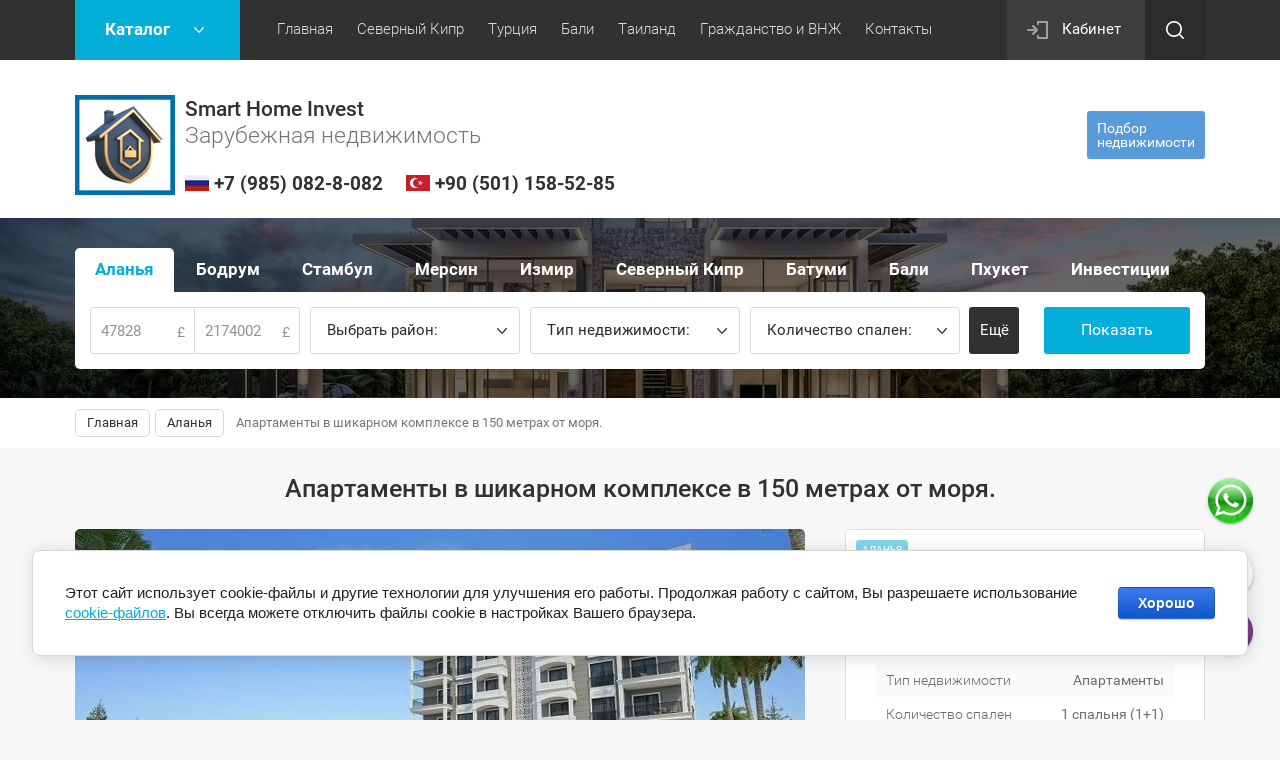

--- FILE ---
content_type: text/html; charset=utf-8
request_url: https://northcyprussale.net/shop/product/properties_id_101-1
body_size: 22086
content:

	<!doctype html><html lang="ru"><head><meta charset="utf-8"><meta name="robots" content="all"/><title>Турция, Алания, Апартаменты, Цена 166 000 Евро</title><meta name="description" content="Orange Vista, Topcu group, Панарама Прайм, Топчу групп, Турция, Недвижимость, Аланья, Махмутлар, продажа, купить, цена, turkey, квартира, от застройщика, LuxInvest"><meta name="keywords" content="Orange Vista, Topcu group, Панарама Прайм, Топчу групп, Турция, Недвижимость, Аланья, Махмутлар, продажа, купить, цена, turkey, квартира, от застройщика, LuxInvest"><meta name="SKYPE_TOOLBAR" content="SKYPE_TOOLBAR_PARSER_COMPATIBLE"><meta name="viewport" content="width=device-width, initial-scale=1.0, maximum-scale=1.0, user-scalable=no"><meta name="format-detection" content="telephone=no"><meta http-equiv="x-rim-auto-match" content="none"><link rel="stylesheet" href="/g/css/styles_articles_tpl.css"><script src="/g/libs/jquery/1.10.2/jquery.min.js"></script><meta name="yandex-verification" content="986446780df23350" />

            <!-- 46b9544ffa2e5e73c3c971fe2ede35a5 -->
            <script src='/shared/s3/js/lang/ru.js'></script>
            <script src='/shared/s3/js/common.min.js'></script>
        <link rel='stylesheet' type='text/css' href='/shared/s3/css/calendar.css' /><link rel='stylesheet' type='text/css' href='/shared/highslide-4.1.13/highslide.min.css'/>
<script type='text/javascript' src='/shared/highslide-4.1.13/highslide-full.packed.js'></script>
<script type='text/javascript'>
hs.graphicsDir = '/shared/highslide-4.1.13/graphics/';
hs.outlineType = null;
hs.showCredits = false;
hs.lang={cssDirection:'ltr',loadingText:'Загрузка...',loadingTitle:'Кликните чтобы отменить',focusTitle:'Нажмите чтобы перенести вперёд',fullExpandTitle:'Увеличить',fullExpandText:'Полноэкранный',previousText:'Предыдущий',previousTitle:'Назад (стрелка влево)',nextText:'Далее',nextTitle:'Далее (стрелка вправо)',moveTitle:'Передвинуть',moveText:'Передвинуть',closeText:'Закрыть',closeTitle:'Закрыть (Esc)',resizeTitle:'Восстановить размер',playText:'Слайд-шоу',playTitle:'Слайд-шоу (пробел)',pauseText:'Пауза',pauseTitle:'Приостановить слайд-шоу (пробел)',number:'Изображение %1/%2',restoreTitle:'Нажмите чтобы посмотреть картинку, используйте мышь для перетаскивания. Используйте клавиши вперёд и назад'};</script>
<link rel="icon" href="/favicon.ico" type="image/x-icon">

<link rel='stylesheet' type='text/css' href='/t/images/__csspatch/1/patch.css'/>

<!--s3_require-->
<link rel="stylesheet" href="/g/basestyle/1.0.1/user/user.css" type="text/css"/>
<link rel="stylesheet" href="/g/basestyle/1.0.1/cookie.message/cookie.message.css" type="text/css"/>
<link rel="stylesheet" href="/g/basestyle/1.0.1/user/user.blue.css" type="text/css"/>
<script type="text/javascript" src="/g/basestyle/1.0.1/user/user.js" async></script>
<link rel="stylesheet" href="/g/basestyle/1.0.1/cookie.message/cookie.message.blue.css" type="text/css"/>
<script type="text/javascript" src="/g/basestyle/1.0.1/cookie.message/cookie.message.js" async></script>
<!--/s3_require-->
			
		
		
		
			<link rel="stylesheet" type="text/css" href="/g/shop2v2/default/css/theme.less.css">		
			<script type="text/javascript" src="/g/printme.js"></script>
		<script type="text/javascript" src="/g/shop2v2/default/js/tpl.js"></script>
		<script type="text/javascript" src="/g/shop2v2/default/js/baron.min.js"></script>
		
			<script type="text/javascript" src="/g/shop2v2/default/js/shop2.2.js"></script>
		
	<script type="text/javascript">shop2.init({"productRefs": {"1063793104":{"s_em_ili_prodaza":{"131623261":["1478835904"]},"gorod":{"57280303":["1478835904"]},"tip_nedvizimosti":{"95268703":["1478835904"]},"komnat":{"130644661":["1478835904"]},"obsaa_plosad_":{"65 - 220":["1478835904"]}}},"apiHash": {"getPromoProducts":"d3cb29fded5559c07865131c837ee59f","getSearchMatches":"002ef31a5bd9b310d643123996472c87","getFolderCustomFields":"21f1d2b7fbb16790a54a6a7d1a71e3b8","getProductListItem":"8babb823b9790fac78ac0c7baff15444","cartAddItem":"6e123dd0bd087c1c1c3ce180e39cdd2b","cartRemoveItem":"d281e4dba2ffbf3bc293afe26e59ba31","cartUpdate":"f446528a3a806cd3dff98243b3f59709","cartRemoveCoupon":"5d2672954a121fb9b02b61ff8bb28441","cartAddCoupon":"158055218aeb982862b9fe2f7868e65e","deliveryCalc":"2597be03ae3f47c4a617ea63addf83db","printOrder":"0f0501cb54d8b12f4845d3909b71084f","cancelOrder":"41970e0003d16bae0c1f6d1d692bdd5a","cancelOrderNotify":"3037181332db1238d126bc16ce399132","repeatOrder":"792a512615f956fce9570b7133859974","paymentMethods":"1bcd3d2fb2174e9d7d5d9314afb5e0e8","compare":"c213fa3db8c88712fcb6ec75d6eb3210"},"hash": null,"verId": 2145068,"mode": "product","step": "","uri": "/shop","IMAGES_DIR": "/d/","my": {"vendor_alias":"\u0412\u044b\u0431\u0440\u0430\u0442\u044c \u0440\u0430\u0439\u043e\u043d","list_picture_enlarge":true,"accessory":"\u0410\u043a\u0441\u0441\u0435\u0441\u0441\u0443\u0430\u0440\u044b","kit":"\u041d\u0430\u0431\u043e\u0440","recommend":"\u0420\u0435\u043a\u043e\u043c\u0435\u043d\u0434\u0443\u0435\u043c\u044b\u0435","similar":"\u041f\u043e\u0445\u043e\u0436\u0438\u0435","modification":"\u041c\u043e\u0434\u0438\u0444\u0438\u043a\u0430\u0446\u0438\u0438","unique_values":true,"pricelist_options_toggle":true,"rating_hide":true,"hide_in_search":["new","special"]},"shop2_cart_order_payments": 3,"cf_margin_price_enabled": 0,"maps_yandex_key":"","maps_google_key":""});shop2.facets.enabled = true;</script>
<style type="text/css">.product-item-thumb {width: 180px;}.product-item-thumb .product-image, .product-item-simple .product-image {height: 160px;width: 180px;}.product-item-thumb .product-amount .amount-title {width: 84px;}.product-item-thumb .product-price {width: 130px;}.shop2-product .product-side-l {width: 180px;}.shop2-product .product-image {height: 180px;width: 180px;}.shop2-product .product-thumbnails li {width: 50px;height: 50px;}</style>
<link rel="icon" href="https://northcyprussale.net/favicon.ico" type="image/x-icon"><link rel="shortcut icon" href="https://northcyprussale.net/favicon.ico" type="image/x-icon"> <link rel="stylesheet" href="/t/v2124/images/theme1/theme.scss.css"><!--[if lt IE 10]><script src="/g/libs/ie9-svg-gradient/0.0.1/ie9-svg-gradient.min.js"></script><script src="/g/libs/jquery-placeholder/2.0.7/jquery.placeholder.min.js"></script><script src="/g/libs/jquery-textshadow/0.0.1/jquery.textshadow.min.js"></script><script src="/g/s3/misc/ie/0.0.1/ie.js"></script><![endif]--><!--[if lt IE 9]><script src="/g/libs/html5shiv/html5.js"></script><![endif]--><link rel="stylesheet" href="/t/v2124/images/site.addons.scss.css"><link rel="stylesheet" href="/t/v2124/images/site.addons.css" /><script>shop2.facets.search.wrapper = '#fasettt';</script><script>shop2.facets.filter.wrapper = '.shop-filter';</script></head><body class="inner_pg"><div class="site-wrapper"><div class="callback-form-wr"><div class="callback-form-in">        <div class="tpl-anketa" data-api-url="/-/x-api/v1/public/?method=form/postform&param[form_id]=29728661" data-api-type="form">
                	<div class="title">Подбор недвижимости</div>
                            <form method="post" action="/">
                <input type="hidden" name="params[placeholdered_fields]" value="1" />
                <input type="hidden" name="form_id" value="29728661">
                <input type="hidden" name="tpl" value="db:form.minimal.tpl">
                	                	                    	                        <div class="tpl-field type-text field-required">
	                            	                            	                            <div class="field-value">
	                                	                                	                                    <input type="text" 
		                                    size="30" 
		                                    maxlength="100" 
		                                    value="" 
		                                    name="d[0]" 
		                                    placeholder="Имя" 
	                                    />
	                                	                                
	                                	                            </div>
	                        </div>
	                    	                	                    	                        <div class="tpl-field type-text field-required">
	                            	                            	                            <div class="field-value">
	                                	                                	                                    <input type="text" 
		                                    size="30" 
		                                    maxlength="100" 
		                                    value="" 
		                                    name="d[1]" 
		                                    placeholder="Номер телефона" 
	                                    />
	                                	                                
	                                	                            </div>
	                        </div>
	                    	                	                    	                        <div class="tpl-field type-multi_checkbox field-required">
	                            	                                <div class="field-title">Выберете страну: <span class="field-required-mark">*</span></div>
	                            	                            	                            <div class="field-value">
	                                	                                	                                    <ul>
	                                        	                                            	                                                <li>
	                                                	<label>
	                                                		<input 
	                                                			type="checkbox" 
		                                                		value="Северный Кипр" 
		                                                		name="d[2][]" 
	                                                		/>
	                                                		Северный Кипр
	                                            		</label>
	                                        		</li>
	                                            	                                                <li>
	                                                	<label>
	                                                		<input 
	                                                			type="checkbox" 
		                                                		value="Стамбул" 
		                                                		name="d[2][]" 
	                                                		/>
	                                                		Стамбул
	                                            		</label>
	                                        		</li>
	                                            	                                                <li>
	                                                	<label>
	                                                		<input 
	                                                			type="checkbox" 
		                                                		value="Аланья" 
		                                                		name="d[2][]" 
	                                                		/>
	                                                		Аланья
	                                            		</label>
	                                        		</li>
	                                            	                                                <li>
	                                                	<label>
	                                                		<input 
	                                                			type="checkbox" 
		                                                		value="Анталия" 
		                                                		name="d[2][]" 
	                                                		/>
	                                                		Анталия
	                                            		</label>
	                                        		</li>
	                                            	                                                <li>
	                                                	<label>
	                                                		<input 
	                                                			type="checkbox" 
		                                                		value="Мерсин" 
		                                                		name="d[2][]" 
	                                                		/>
	                                                		Мерсин
	                                            		</label>
	                                        		</li>
	                                            	                                                <li>
	                                                	<label>
	                                                		<input 
	                                                			type="checkbox" 
		                                                		value="Измир" 
		                                                		name="d[2][]" 
	                                                		/>
	                                                		Измир
	                                            		</label>
	                                        		</li>
	                                            	                                                <li>
	                                                	<label>
	                                                		<input 
	                                                			type="checkbox" 
		                                                		value="Бали" 
		                                                		name="d[2][]" 
	                                                		/>
	                                                		Бали
	                                            		</label>
	                                        		</li>
	                                            	                                                <li>
	                                                	<label>
	                                                		<input 
	                                                			type="checkbox" 
		                                                		value="Дубай" 
		                                                		name="d[2][]" 
	                                                		/>
	                                                		Дубай
	                                            		</label>
	                                        		</li>
	                                            	                                                <li>
	                                                	<label>
	                                                		<input 
	                                                			type="checkbox" 
		                                                		value="Пхукет" 
		                                                		name="d[2][]" 
	                                                		/>
	                                                		Пхукет
	                                            		</label>
	                                        		</li>
	                                            	                                        	                                    </ul>
	                                	                                
	                                	                            </div>
	                        </div>
	                    	                	                    	                        <div class="tpl-field type-text field-required">
	                            	                            	                            <div class="field-value">
	                                	                                	                                    <input type="text" 
		                                    size="30" 
		                                    maxlength="100" 
		                                    value="" 
		                                    name="d[3]" 
		                                    placeholder="Предполагаемый бюджет (USD)" 
	                                    />
	                                	                                
	                                	                            </div>
	                        </div>
	                    	                	                    	                        <div class="tpl-field type-textarea">
	                            	                            	                            <div class="field-value">
	                                	                                	                                    <textarea 
		                                    cols="50" 
		                                    rows="7" 
		                                    name="d[4]" 
		                                    placeholder="Комментарий"></textarea>
	                                	                                
	                                	                            </div>
	                        </div>
	                    	                	                    	                        <div class="tpl-field type-checkbox field-required">
	                            	                            	                            <div class="field-value">
	                                	                                	                                    <ul>
	                                        	                                            <li>
	                                            	<label>
	                                            		<input 
		                                            		type="checkbox" 
		                                            		value="Да" 
		                                            		name="d[5]" 
	                                            		/>
	                                            		Я согласен с <a href="https://northcyprussale.net/politika-konfidentsialnosti" target="_blank">политикой конфиденциальности</a>&nbsp;и даю свое&nbsp;<a href="https://northcyprussale.net/polzovateli/agreement" target="_blank">согласие</a>&nbsp;на обработку персональных данных
	                                        		</label>
	                                        	</li>
	                                        	                                    </ul>
	                                	                                
	                                	                            </div>
	                        </div>
	                    	                
        		        		
                
                <div class="tpl-field tpl-field-button">
                    <button type="submit" class="tpl-form-button">Отправить</button>
                </div>

            <re-captcha data-captcha="recaptcha"
     data-name="captcha"
     data-sitekey="6LfLhZ0UAAAAAEB4sGlu_2uKR2xqUQpOMdxygQnA"
     data-lang="ru"
     data-rsize="invisible"
     data-type="image"
     data-theme="light"></re-captcha></form>
            
        	        	
            </div>
</div></div><div class="top-panel-line"><div class="top-panel-line-in"><div class="folder-top-wr"><div class="folder-block-title"><span><span>Каталог</span></span></div><ul class="folder-ul"><li><a href="/shop/folder/investici-v-nedvizhimost" ><span>Инвестиционная недвижимость</span></a><ul class="level-2"><li><a href="/shop/folder/otelnye-nomera" ><span>Отельные Номера</span></a></li><li><a href="/shop/folder/apartamenty-i-villi" ><span>Апартаменты и Виллы</span></a></li></ul></li><li><a href="/shop/folder/maldives-for-sale" ><span>Мальдивы</span></a><ul class="level-2"><li><a href="/shop/folder/villa-maldives" ><span>Виллы</span></a></li><li><a href="/shop/folder/apartamenty-maldives" ><span>Апартаменты</span></a></li></ul></li><li><a href="/shop/folder/realty-cuprus" ><span>Северный Кипр</span></a><ul class="level-2"><li><a href="/shop/folder/apartment-north-cyprus" ><span>Квартиры</span></a><ul class="level-3"><li><a href="/shop/folder/odnokomnatnyie_apartamienty" ><span>Студии</span></a></li><li><a href="/shop/folder/dvukhkomnatnyye-apartamenty" ><span>Квартиры 1+1</span></a></li><li><a href="/shop/folder/trekhkomnatnyye-apartamenty" ><span>Квартиры 2+1</span></a></li><li><a href="/shop/folder/chetyrekhkomnatnyye-apartamenty" ><span>Квартиры 3+1</span></a></li><li><a href="/shop/folder/pentkhausy" ><span>Пентхаусы</span></a></li></ul></li><li><a href="/shop/folder/villa-north-cyprus" ><span>Виллы</span></a><ul class="level-3"><li><a href="/shop/folder/dvuhkomnatnaya-villa" ><span>Двухкомнатные</span></a></li><li><a href="/shop/folder/trekhkomnatnaya-villa" ><span>Трехкомнатные</span></a></li><li><a href="/shop/folder/chetyrekhkomnatnyye-villy" ><span>Четырехкомнатные</span></a></li><li><a href="/shop/folder/pyatikomnatnaya-villa" ><span>Пятикомнатные</span></a></li></ul></li><li><a href="/shop/folder/land-north-cyprus" ><span>Участки</span></a></li><li><a href="/shop/folder/vtorichnaya-nedvizhimost" ><span>Недвижимость от собственников</span></a></li><li><a href="/shop/folder/elitnaya-nedvizhimost" ><span>Элитная недвижимость</span></a></li><li><a href="/shop/folder/investicionnaya-nedvizhimost" ><span>Инвестиционная недвижимость</span></a></li></ul></li><li><a href="/shop/folder/realty-batumi" ><span>Грузия</span></a></li><li class="opened"><a href="/shop/folder/realty-alanya" ><span>Аланья</span></a><ul class="level-2"><li><a href="/shop/folder/apartamenty-turkey" ><span>Квартиры</span></a><ul class="level-3"><li><a href="/shop/folder/odnokomnatnye-apartamenty" ><span>Студии</span></a></li><li><a href="/shop/folder/dvuhkomnatnye-apartamenty" ><span>Квартиры 1+1</span></a></li><li><a href="/shop/folder/trehkomnatnye-apartamenty" ><span>Квартиры 2+1</span></a></li><li><a href="/shop/folder/chetyrehkomnatnye-apartamenty" ><span>Квартиры 3+1</span></a></li></ul></li><li><a href="/shop/folder/villy-turkey" ><span>Виллы</span></a><ul class="level-3"><li><a href="/shop/folder/trehkomnatnaya-villa" ><span>Трехкомнатные</span></a></li><li><a href="/shop/folder/chetyrehkomnatnaya-villa" ><span>Четырехкомнатные</span></a></li><li><a href="/shop/folder/pyatikomnatnaya-villa-1" ><span>Пятикомнатные</span></a></li></ul></li><li><a href="/shop/folder/vtorichnaya-nedvizhimost-turkey" ><span>Недвижимость от собственников</span></a></li></ul></li><li><a href="/shop/folder/realty-mersin" ><span>Мерсин</span></a><ul class="level-2"><li><a href="/shop/folder/odnokomnatnye-mersin" ><span>Студии</span></a></li><li><a href="/shop/folder/dvuhkomnatnye-mersin" ><span>Квартиры 1+1</span></a></li><li><a href="/shop/folder/trehkomnatnye-mersin" ><span>Квартиры 2+1</span></a></li><li><a href="/shop/folder/chetyrehkomnatnye-mersin" ><span>Квартиры 3+1</span></a></li><li><a href="/shop/folder/vtorichnaya-nedvizhimost-mersin" ><span>Недвижимость от собственников</span></a></li></ul></li><li><a href="/shop/folder/realty-istanbul" ><span>Стамбул</span></a><ul class="level-2"><li><a href="/shop/folder/apartamenty-stambul" ><span>Квартиры</span></a><ul class="level-3"><li><a href="/shop/folder/odnokomnatnye" ><span>Студии</span></a></li><li><a href="/shop/folder/dvuhkomnatnye" ><span>Квартиры 1+1</span></a></li><li><a href="/shop/folder/trehkomnatnye" ><span>Квартиры 2+1</span></a></li><li><a href="/shop/folder/chetyrehkomnatnye" ><span>Квартиры 3+1</span></a></li></ul></li><li><a href="/shop/folder/villy-stambul" ><span>Виллы</span></a></li><li><a href="/shop/folder/ofisy-zdaniya-oteli" ><span>Магазины | Офисы | Здания | Отели</span></a></li><li><a href="/shop/folder/osobnyak-stambul" ><span>Особняки</span></a></li><li><a href="/shop/folder/hotel-building-istambul" ><span>Отели | Здания целиком</span></a></li><li><a href="/shop/folder/uchastki-istanbul" ><span>Участки</span></a></li><li><a href="/shop/folder/vtorichnaya-nedvizhimost-stambul" ><span>Недвижимость от собственников</span></a></li></ul></li><li><a href="/shop/folder/realty-bodrum" ><span>Бодрум</span></a><ul class="level-2"><li><a href="/shop/folder/villy-bodrum" ><span>Виллы</span></a></li><li><a href="/shop/folder/apt-bodrum" ><span>Квартиры</span></a><ul class="level-3"><li><a href="/shop/folder/kvartiry-1-1" ><span>Квартиры 1+1</span></a></li><li><a href="/shop/folder/kvartiry-2-1" ><span>Квартиры 2+1</span></a></li><li><a href="/shop/folder/kvartiry-3-1" ><span>Квартиры 3+1</span></a></li></ul></li><li><a href="/shop/folder/uchastki-bodrum" ><span>Участки</span></a></li><li><a href="/shop/folder/rent-bodrum" ><span>Виллы в аренду</span></a></li></ul></li><li><a href="/shop/folder/realty-izmir-izmit" ><span>Измир</span></a><ul class="level-2"><li><a href="/shop/folder/studiya-nomer-v-otele" ><span>Номера в отеле</span></a></li><li><a href="/shop/folder/dvuhkomnatnye-kocaeli" ><span>Квартиры 1+1</span></a></li><li><a href="/shop/folder/trehkomnatnye-kocaeli" ><span>Квартиры 2+1</span></a></li><li><a href="/shop/folder/chetyrehkomnatnye-kocaeli" ><span>Квартиры 3+1</span></a></li><li><a href="/shop/folder/apartamenty-izmit-gebze" ><span>Апартаменты</span></a></li></ul></li><li><a href="/shop/folder/kodzhaeli" ><span>Измит</span></a></li><li><a href="/shop/folder/realty-antalay" ><span>Анталия</span></a></li><li><a href="/shop/folder/villy-fethie" ><span>Фетхие</span></a></li><li><a href="/shop/folder/mugla" ><span>Мугла</span></a></li><li><a href="/shop/folder/realty-bali" ><span>Бали</span></a><ul class="level-2"><li><a href="/shop/folder/apartamenty-bali" ><span>Жилые комплексы</span></a></li><li><a href="/shop/folder/villy-bali" ><span>Комьюнити вилл</span></a></li><li><a href="/shop/folder/uchastki-bali" ><span>Участки</span></a></li></ul></li><li><a href="/shop/folder/realty-phuket" ><span>Пхукет</span></a><ul class="level-2"><li><a href="/shop/folder/apartamenty-phuket" ><span>Жилые комплексы</span></a></li><li><a href="/shop/folder/villy-phuket" ><span>Комьюнити вилл</span></a></li></ul></li><li><a href="/shop/folder/realty-dubai" ><span>Дубай</span></a><ul class="level-2"><li><a href="/shop/folder/apartamenty-dubai" ><span>Жилые комплексы</span></a></li><li><a href="/shop/folder/villy-dubai" ><span>Комьюнити вилл</span></a></li></ul></li></ul></div><div class="mobile-top-menu-burger"></div><div class="menu-top-wr"><nav class="menu-top-in"><div class="menu-top-title">Меню</div><ul class="menu-top"><li><a href="/shop" ><span>Главная</span></a></li><li><a href="https://northcyprussale.net/shop/folder/realty-norty-cuprus" ><span>Северный Кипр</span></a><ul class="level-2"><li><a href="https://northcyprussale.net/shop/folder/realty-norty-cuprus" ><span>Смотреть недвижимость</span></a></li><li><a href="https://northcyprussale.net/construction-northern-cyprus" ><span>Наше строительство</span></a></li><li><a href="https://northcyprussale.net/oznakomitelnii_tur_north_cyprus"  target="_blank"><span>Ознакомительный тур</span></a></li><li><a href="/protsess-pokupki-north-cyprus" ><span>Процесс покупки</span></a></li><li><a href="/rassrochka-kredit-ipoteka-north-cyprus" ><span>Рассрочка / Кредит</span></a></li><li><a href="/nalogi-north-cyprus" ><span>Налоги / Расходы</span></a></li><li><a href="/titul-north-cyprus" ><span>Титул / Тапу</span></a></li><li><a href="/vid-na-zhitelstvo-north-cyprus" ><span>Визы / ВНЖ</span></a></li><li><a href="/obrazovaniye-north-cyprus" ><span>Образование</span></a><ul class="level-3"><li><a href="/detskiye-sady-north-cyprus" ><span>Детские сады</span></a></li><li><a href="/shkoly-i-kolledzhi" ><span>Школы и Колледжи</span></a></li><li><a href="/universitety-north-cyprus" ><span>Университеты</span></a></li></ul></li><li><a href="/meditsina-north-cyprus" ><span>Медицина</span></a></li><li><a href="/obustroystvo-nedvizhimosti-north-cyprus" ><span>Обустройство недвижимости</span></a></li><li><a href="/blog-north-cyprus"  target="_blank"><span>Блог Северного Кипра</span></a></li></ul></li><li><a href="https://northcyprussale.net/shop/folder/istanbul" ><span>Турция</span></a><ul class="level-2"><li><a href="https://northcyprussale.net/shop/folder/realty-turkey" ><span>Смотреть недвижимость</span></a><ul class="level-3"><li><a href="https://northcyprussale.net/shop/folder/realty-turkey" ><span>Аланья</span></a></li><li><a href="https://northcyprussale.net/shop/folder/realty-bodrum" ><span>Бодрум</span></a></li><li><a href="https://northcyprussale.net/shop/folder/realty-mersin" ><span>Мерсин</span></a></li><li><a href="https://northcyprussale.net/shop/folder/realty-turkey-istanbul" ><span>Стамбул</span></a></li><li><a href="https://northcyprussale.net/shop/folder/realty-izmir-izmit" ><span>Измир</span></a></li><li><a href="https://northcyprussale.net/shop/folder/kodzhaeli" ><span>Измит</span></a></li><li><a href="https://northcyprussale.net/shop/folder/villy-fethie" ><span>Фетхие</span></a></li></ul></li><li><a href="/grazhdanstvo-turcii" ><span>Гражданство Турции</span></a></li><li><a href="https://northcyprussale.net/oznakomitelnyy-tur_turkey"  target="_blank"><span>Ознакомительный тур</span></a></li><li><a href="/process-pokupki-turkey" ><span>Процесс покупки</span></a></li><li><a href="/rassrochka-kredit-turkey" ><span>Рассрочка / Кредит</span></a></li><li><a href="/nalogi-rashody" ><span>Налоги / Расходы</span></a></li><li><a href="/tapu-iskan-turkey" ><span>Тапу / Искан</span></a></li><li><a href="/vnzh-ikamet-turkey" ><span>ВНЖ / Икамет</span></a></li><li><a href="/obrazovaniye-turkey" ><span>Образование</span></a><ul class="level-3"><li><a href="/detskiye-sadiki-turkey" ><span>Детские садики</span></a></li><li><a href="/alaaddin-keykubat-universitesi" ><span>Университеты в Алании</span></a></li></ul></li><li><a href="/meditsina-turkey" ><span>Медицина</span></a></li><li><a href="/obustroystvo-nedvizhimosti-turkey" ><span>Обустройство недвижимости</span></a></li><li><a href="/blog-turkey"  target="_blank"><span>Блог Турции</span></a></li></ul></li><li><a href="https://northcyprussale.net/shop/folder/realty-bali" ><span>Бали</span></a><ul class="level-2"><li><a href="https://northcyprussale.net/shop/folder/realty-bali" ><span>Смотреть недвижимость</span></a></li><li><a href="/process-pokupki-bali"  target="_blank"><span>Процесс покупки</span></a></li><li><a href="/nalogi-rashody-bali"  target="_blank"><span>Налоги / Расходы</span></a></li><li><a href="/rassrochka-kredit-bali"  target="_blank"><span>Рассрочка / Кредит</span></a></li><li><a href="/pravo-sobstvennosti-bali"  target="_blank"><span>Право собственности</span></a></li><li><a href="/vizy-vnzh-bali"  target="_blank"><span>Визы / ВНЖ</span></a></li></ul></li><li><a href="https://northcyprussale.net/shop/folder/realty-phuket" ><span>Таиланд</span></a><ul class="level-2"><li><a href="https://northcyprussale.net/shop/folder/realty-phuket" ><span>Смотреть недвижимость</span></a></li><li><a href="/process-pokupki-tailand"  target="_blank"><span>Процесс покупки</span></a></li><li><a href="/nalogi-rashody-tailand"  target="_blank"><span>Налоги / Расходы</span></a></li><li><a href="/rassrochka-kredit-tailand"  target="_blank"><span>Рассрочка / Кредит</span></a></li><li><a href="/pravo-sobstvennosti-tailand"  target="_blank"><span>Право собственности</span></a></li><li><a href="/vizy-vnzh-tailand"  target="_blank"><span>Визы / ВНЖ</span></a></li></ul></li><li><a href="/grazhdanstvo-i-vnzh-za-investicii"  target="_blank"><span>Гражданство и ВНЖ</span></a><ul class="level-2"><li><a href="/vnzh-za-investicii"  target="_blank"><span>ВНЖ | ПМЖ за инвестиции</span></a><ul class="level-3"><li><a href="/vnzh-v-turcii"  target="_blank"><span>ВНЖ в Турции</span></a></li><li><a href="/vnzh-v-oae"  target="_blank"><span>ВНЖ в ОАЭ</span></a></li><li><a href="/vnzh-v-ispanii"  target="_blank"><span>ВНЖ в Испании</span></a></li><li><a href="/vnzh-v-bolgarii"  target="_blank"><span>ВНЖ в Болгарии</span></a></li><li><a href="/vnzh-v-grecii"  target="_blank"><span>ВНЖ в Греции</span></a></li><li><a href="/vnzh-v-portugalii"  target="_blank"><span>ВНЖ в Португалии</span></a></li><li><a href="/vnzh-vo-francii"  target="_blank"><span>ВНЖ во Франции</span></a></li><li><a href="/vnzh-v-italii"  target="_blank"><span>ВНЖ в Италии</span></a></li><li><a href="/vnzh-v-avstrii" ><span>ВНЖ в Австрии</span></a></li></ul></li><li><a href="/grazhdanstvo-za-investicii"  target="_blank"><span>Гражданство за инвестиции</span></a><ul class="level-3"><li><a href="/grazhdanstvo-turcii-za-invest"  target="_blank"><span>Гражданство Турции</span></a></li><li><a href="/grazhdanstvo-ruminii"  target="_blank"><span>Гражданство Румынии</span></a></li><li><a href="/grazhdanstvo-sent-kits-i-nevis"  target="_blank"><span>Гражданство Сент‑Китс и Невис</span></a></li><li><a href="/grazhdanstvo-antigua-i-barbudy"  target="_blank"><span>Гражданство Антигуа и Барбуды</span></a></li><li><a href="/grazhdanstvo-dominiki"  target="_blank"><span>Гражданства Доминики</span></a></li><li><a href="/grazhdanstvo-sent-lyusii"  target="_blank"><span>Гражданство Сент-Люсии</span></a></li><li><a href="/grazhdanstvo-vanuatu"  target="_blank"><span>Гражданство Вануату</span></a></li><li><a href="/grazhdanstvo-grenady"  target="_blank"><span>Гражданство Гренады</span></a></li><li><a href="/grazhdanstvo-egipta"  target="_blank"><span>Гражданство Египта</span></a></li><li><a href="/grazhdanstvo-malty"  target="_blank"><span>Гражданство Мальты</span></a></li></ul></li></ul></li><li><a href="/kontakty" ><span>Контакты</span></a><ul class="level-2"><li><a href="/o-kompanii" ><span>О нас</span></a></li><li><a href="/novosti" ><span>Новости</span></a></li><li><a href="/kontakty" ><span>Наши контакты</span></a></li><li><a href="/nashi-partenry" ><span>Наши партенры</span></a></li><li><a href="/sotrudnichestvo" ><span>Сотрудничество</span></a></li></ul></li></ul></nav></div><div class="cabinet-wr"><a href="/polzovateli/login" class="reg-enter">Кабинет</a></div><div class="site-search-btn"></div><div class="site-search-wr"><div class="close-btn"></div><form action="/search" method="get" class="site-search-form clear-self"><input type="text" class="search-text" name="search" onBlur="this.placeholder=this.placeholder==''?'Поиск по сайту':this.placeholder" onFocus="this.placeholder=this.placeholder=='Поиск по сайту'?'':this.placeholder;" placeholder="Поиск по сайту" /><input type="submit" class="search-but" value=""/><re-captcha data-captcha="recaptcha"
     data-name="captcha"
     data-sitekey="6LfLhZ0UAAAAAEB4sGlu_2uKR2xqUQpOMdxygQnA"
     data-lang="ru"
     data-rsize="invisible"
     data-type="image"
     data-theme="light"></re-captcha></form></div></div></div><header role="banner" class="site-header"><div class="site-header-in"><div class="company-block"><a class="comapany-logo" href="https://northcyprussale.net"  title="На главную страницу"><img src="/thumb/2/XgpPNgBLpLc6bgVAzMPf-g/100r500/d/gray_polaroid_vacation_collage_copy.png" alt="/"></a><div class="comapany-name-wr"><div class="comapany-name"><a href="https://northcyprussale.net"  title="На главную страницу">Smart Home Invest</a></div><div class="company-activity">Зарубежная недвижимость</div><div class="conts"><span><img src="/thumb/2/OGtw7jvuVk7NYqKXVwyl1A/24r24/d/1632146793_33171.jpg" alt=""><a href="tel:+7 (985) 082-8-082">+7 (985) 082-8-082</a></span><span><img src="/thumb/2/p36iMEpth2wD3harMSauVg/24r24/d/n6r1tryjz7j4d1u3x2d4yehu4wd2fb6b.jpg" alt=""><a href="tel:+90 (501) 158-52-85">+90 (501) 158-52-85</a></span></div></div></div><div class="company-contacts none-address"><div class="callback-form-btn-top"><span>Подбор<br>недвижимости</span></div></div></div></header> <!-- .site-header --><div class="block-shop-search-wr page-in"><div class="block-shop-search-background" style="background-image: url('/d/4050cf974aa9bb5ab175dc789f09c878.jpg');"></div><div class="block-shop-search-in"><div class="mobile-view-search-btn-wr"><div class="mobile-view-search-btn"><span>Поиск недвижимости</span></div></div><div class="search-block-wr"><div class="close-mobile-search"></div>
    
<div class="search-online-store">

	<div class="block-body dropdown2">
		<div class="shop-search-close">Закрыть</div>
		<form class="dropdown" action="/shop/search" enctype="multipart/form-data" id="fasettt">
			
									
																						<div class="field-product-type">
																						<label>
									<input type="radio" name="s[s_em_ili_prodaza]" value="131623261" >
									<span class="checked"></span>
									<span>Аланья</span>
								</label>
																						<label>
									<input type="radio" name="s[s_em_ili_prodaza]" value="399387109" >
									<span class="checked"></span>
									<span>Бодрум</span>
								</label>
																						<label>
									<input type="radio" name="s[s_em_ili_prodaza]" value="258054505" >
									<span class="checked"></span>
									<span>Стамбул</span>
								</label>
																						<label>
									<input type="radio" name="s[s_em_ili_prodaza]" value="182701908" >
									<span class="checked"></span>
									<span>Мерсин</span>
								</label>
																						<label>
									<input type="radio" name="s[s_em_ili_prodaza]" value="203112709" >
									<span class="checked"></span>
									<span>Измир</span>
								</label>
																						<label>
									<input type="radio" name="s[s_em_ili_prodaza]" value="131623061" >
									<span class="checked"></span>
									<span>Северный Кипр</span>
								</label>
																						<label>
									<input type="radio" name="s[s_em_ili_prodaza]" value="479005109" >
									<span class="checked"></span>
									<span>Батуми</span>
								</label>
																						<label>
									<input type="radio" name="s[s_em_ili_prodaza]" value="139318309" >
									<span class="checked"></span>
									<span>Бали</span>
								</label>
																						<label>
									<input type="radio" name="s[s_em_ili_prodaza]" value="283330513" >
									<span class="checked"></span>
									<span>Пхукет</span>
								</label>
																						<label>
									<input type="radio" name="s[s_em_ili_prodaza]" value="476640109" >
									<span class="checked"></span>
									<span>Инвестиции</span>
								</label>
																				</div>
																																																																																	<div class="field dimension clear-self">
					<span class="field-title">Цена</span>
					<label class="start">
						<span class="unit-title">£</span>
						<input name="s[price][min]" type="text" value="" placeholder="от">
					</label>
					<label class="end">
						<span class="unit-title">£</span>
						<input name="s[price][max]" type="text" value="" placeholder="до">
					</label>
				</div>
										<div class="field select">
					<span class="field-title">Выбрать район:</span>
					<select name="s[vendor_id]">
						<option value="">Все</option>          
	                    	                        <option value="47124907" >Al Barari</option>
	                    	                        <option value="47124307" >Al Furjan</option>
	                    	                        <option value="50232907" >Al Safa</option>
	                    	                        <option value="6980708" >Al Sufouh</option>
	                    	                        <option value="7439309" >Allsancak / Измир</option>
	                    	                        <option value="46952707" >Arabian Ranches</option>
	                    	                        <option value="47123507" >Arjan</option>
	                    	                        <option value="6733709" >Basiskele / Измит</option>
	                    	                        <option value="7461309" >Bayraklı / Измир</option>
	                    	                        <option value="47799107" >Bluewaters Island</option>
	                    	                        <option value="7517109" >Bornova / Измир</option>
	                    	                        <option value="46950907" >Business Bay</option>
	                    	                        <option value="6690709" >Cayırkoy / Измит</option>
	                    	                        <option value="6690509" >Cayirova / Измит</option>
	                    	                        <option value="47275707" >Central Park</option>
	                    	                        <option value="47125307" >DAMAC Hills</option>
	                    	                        <option value="6234508" >DIFC</option>
	                    	                        <option value="46951107" >Downtown Dubai</option>
	                    	                        <option value="47798507" >Dubai Canal</option>
	                    	                        <option value="46951707" >Dubai Creek Harbour</option>
	                    	                        <option value="47275107" >Dubai Design District</option>
	                    	                        <option value="47470307" >Dubai Harbour</option>
	                    	                        <option value="46952507" >Dubai Hills Estate</option>
	                    	                        <option value="47124707" >Dubai International City</option>
	                    	                        <option value="47284507" >Dubai Islands</option>
	                    	                        <option value="46951507" >Dubai Marina</option>
	                    	                        <option value="47123307" >Dubai Maritime City (DMC)</option>
	                    	                        <option value="47124507" >Dubai Silicon Oasis</option>
	                    	                        <option value="46951907" >Dubai South</option>
	                    	                        <option value="55332707" >Dubai Sports City</option>
	                    	                        <option value="46951307" >Dubailand</option>
	                    	                        <option value="46952907" >Emaar Beachfront</option>
	                    	                        <option value="47254507" >Emaar South</option>
	                    	                        <option value="47138907" >Emaar The Valley</option>
	                    	                        <option value="47470707" >Expo City Dubai</option>
	                    	                        <option value="28108908" >Jebel Ali</option>
	                    	                        <option value="46952107" >Jumeirah</option>
	                    	                        <option value="46953307" >Jumeirah Beach Residence (JBR)</option>
	                    	                        <option value="47254107" >Jumeirah Golf Estates</option>
	                    	                        <option value="46952307" >Jumeirah Lake Towers (JLT)</option>
	                    	                        <option value="47123707" >Jumeirah Village Circle (JVC)</option>
	                    	                        <option value="47131907" >Jumeirah Village Triangle (JVT)</option>
	                    	                        <option value="7515509" >Karsiyaka / Измир</option>
	                    	                        <option value="6749709" >Kartepe / Измит</option>
	                    	                        <option value="7461109" >Konak / Измир</option>
	                    	                        <option value="47124107" >Madinat Jumeirah</option>
	                    	                        <option value="47812307" >MBR City</option>
	                    	                        <option value="47755307" >Meydan</option>
	                    	                        <option value="47209707" >Mina Rashid</option>
	                    	                        <option value="46953107" >Mohammed Bin Rashid</option>
	                    	                        <option value="47138707" >Mudon</option>
	                    	                        <option value="14340508" >Nad Al Sheba</option>
	                    	                        <option value="23252908" >Oman (Muscat)</option>
	                    	                        <option value="6204108" >Palm Jebel Ali</option>
	                    	                        <option value="46950707" >Palm Jumeirah</option>
	                    	                        <option value="5468708" >Ras Al Khaimah</option>
	                    	                        <option value="47415907" >Sobha Hartland</option>
	                    	                        <option value="47123907" >Town Square Dubai</option>
	                    	                        <option value="50234307" >Zabeel</option>
	                    	                        <option value="18849106" >Авджилар</option>
	                    	                        <option value="1781101" >Авсаллар / Конаклы</option>
	                    	                        <option value="77029709" >Адабюкю</option>
	                    	                        <option value="1783901" >Аланья Центр / Клеопатра</option>
	                    	                        <option value="1887101" >Алсанджак</option>
	                    	                        <option value="64884905" >Алтынташ / Лара</option>
	                    	                        <option value="33124308" >Арпачбахшиш</option>
	                    	                        <option value="18848306" >Аташехир</option>
	                    	                        <option value="18862706" >Багджылар</option>
	                    	                        <option value="18869506" >Байрампаша</option>
	                    	                        <option value="18870306" >Бакыркей / Флория</option>
	                    	                        <option value="19221508" >Бали</option>
	                    	                        <option value="91847109" >Батуми</option>
	                    	                        <option value="1857301" >Бахчели - Эсентепе</option>
	                    	                        <option value="18869306" >Бахчелиэвлер</option>
	                    	                        <option value="18849306" >Башакшехир</option>
	                    	                        <option value="51749108" >Бейкоз</option>
	                    	                        <option value="18849506" >Бейликдюзю</option>
	                    	                        <option value="46138906" >Бейоглу</option>
	                    	                        <option value="2025701" >Беллапаис  / Доанкей</option>
	                    	                        <option value="18871106" >Бешикташ</option>
	                    	                        <option value="1857101" >Боаз / Бафра</option>
	                    	                        <option value="76023309" >Бодрум</option>
	                    	                        <option value="39957709" >Букит</option>
	                    	                        <option value="18863106" >Бююкчекмедже</option>
	                    	                        <option value="18869106" >Газиосманпаша</option>
	                    	                        <option value="12142105" >Газипаша / Демирташ</option>
	                    	                        <option value="50651308" >Гектюрк</option>
	                    	                        <option value="77013909" >Гёлкёй</option>
	                    	                        <option value="40208709" >Гили Траванган</option>
	                    	                        <option value="10959101" >Гюзельюрт / Лефке</option>
	                    	                        <option value="19424913" >Гюмюшлюк</option>
	                    	                        <option value="77070909" >Гюндоган</option>
	                    	                        <option value="77864509" >Демирбюкю</option>
	                    	                        <option value="40208509" >Денпасар</option>
	                    	                        <option value="1783501" >Джикджилли</option>
	                    	                        <option value="77297109" >Дидим</option>
	                    	                        <option value="1857501" >Енибогазичи / Фамагуста</option>
	                    	                        <option value="33132708" >Енишехир</option>
	                    	                        <option value="18869706" >Зейтинбурну</option>
	                    	                        <option value="6654109" >Измит / Тузла / Гебзе</option>
	                    	                        <option value="1856901" >Искеле / Лонг Бич</option>
	                    	                        <option value="18863306" >Испартакуле</option>
	                    	                        <option value="18869906" >Кадыкёй</option>
	                    	                        <option value="1910301" >Караогланоглу / Эдремит</option>
	                    	                        <option value="1782101" >Каргыджак</option>
	                    	                        <option value="2313701" >Карми / Эдремит</option>
	                    	                        <option value="15249701" >Карпас</option>
	                    	                        <option value="18864306" >Картал</option>
	                    	                        <option value="2310101" >Каршияка</option>
	                    	                        <option value="40208309" >Керобокан</option>
	                    	                        <option value="1782901" >Кестель</option>
	                    	                        <option value="1930101" >Кирения  / Центр</option>
	                    	                        <option value="39971509" >Кута</option>
	                    	                        <option value="18850306" >Кючюкчекмедже</option>
	                    	                        <option value="18863906" >Кягытхане</option>
	                    	                        <option value="1887501" >Лапта</option>
	                    	                        <option value="14509709" >Ларнака</option>
	                    	                        <option value="18863706" >Мальтепе</option>
	                    	                        <option value="1781701" >Махмутлар</option>
	                    	                        <option value="33036908" >Мезитли</option>
	                    	                        <option value="79178109" >Милас</option>
	                    	                        <option value="10068708" >Никосия / Лефкоша</option>
	                    	                        <option value="68524309" >Нуану</option>
	                    	                        <option value="39958509" >Нуса Дуа</option>
	                    	                        <option value="1782501" >Оба</option>
	                    	                        <option value="49878905" >Окурджалар / Паяллар / Тюрклер</option>
	                    	                        <option value="21890307" >Пендик</option>
	                    	                        <option value="19221708" >Пхукет</option>
	                    	                        <option value="18864506" >Санджактепе</option>
	                    	                        <option value="39958309" >Санур</option>
	                    	                        <option value="39084506" >Сарыер</option>
	                    	                        <option value="24843109" >Силиври</option>
	                    	                        <option value="134688313" >Сумба</option>
	                    	                        <option value="1886101" >Татлысу</option>
	                    	                        <option value="32977108" >Тедже</option>
	                    	                        <option value="1811501" >Тепе / Бекташ</option>
	                    	                        <option value="32977308" >Томюк</option>
	                    	                        <option value="69863309" >Тосмур</option>
	                    	                        <option value="77083109" >Туркбуку</option>
	                    	                        <option value="39957909" >Убуд</option>
	                    	                        <option value="39958109" >Улувату</option>
	                    	                        <option value="18864706" >Умрание</option>
	                    	                        <option value="31437706" >Ускюдар</option>
	                    	                        <option value="18870106" >Фатих</option>
	                    	                        <option value="56478509" >Фетхие</option>
	                    	                        <option value="41912709" >Чалонг</option>
	                    	                        <option value="39957509" >Чангу</option>
	                    	                        <option value="40137109" >Чанди-Даса</option>
	                    	                        <option value="1886501" >Чаталкой / Озанкой</option>
	                    	                        <option value="9430509" >Чекмекёй</option>
	                    	                        <option value="42372909" >Чешмеле</option>
	                    	                        <option value="45066906" >Шишли</option>
	                    	                        <option value="33058708" >Эрдемли</option>
	                    	                        <option value="18849706" >Эсеньюрт</option>
	                    	                        <option value="41229306" >Эюп</option>
	                    	                        <option value="3744507" >Ялова</option>
	                    	                        <option value="77013709" >Ялыкавак</option>
	                    					</select>
				</div>
														<div class="field select item_s_em_ili_prodaza qwe">
					<span class="field-title">
													Страна
											</span>
					<select name="s[s_em_ili_prodaza]">
						<option value="">Все</option>
													<option value="131623261">Аланья</option>
													<option value="399387109">Бодрум</option>
													<option value="258054505">Стамбул</option>
													<option value="182701908">Мерсин</option>
													<option value="203112709">Измир</option>
													<option value="131623061">Северный Кипр</option>
													<option value="479005109">Батуми</option>
													<option value="139318309">Бали</option>
													<option value="283330513">Пхукет</option>
													<option value="476640109">Инвестиции</option>
											</select>
				</div>
																						<div class="field select item_tip_nedvizimosti qwe">
					<span class="field-title">
													Тип недвижимости:
											</span>
					<select name="s[tip_nedvizimosti]">
						<option value="">Все</option>
													<option value="95268503">Виллы</option>
													<option value="179354909">Особняки</option>
													<option value="95268703">Апартаменты</option>
													<option value="434547509">Виллы в Аренду</option>
													<option value="164206108">Земельные участки</option>
													<option value="179355109">Отели | Здание целиком</option>
													<option value="198172507">Коммерческая недвижимость</option>
											</select>
				</div>
															<div class="field select item_komnat qwe">
					<span class="field-title">
													Количество спален:
											</span>
					<select name="s[komnat]">
						<option value="">Все</option>
													<option value="130644461">Студия (0+1)</option>
													<option value="130644661">1 спальня (1+1)</option>
													<option value="130644861">2 спальни (2+1)</option>
													<option value="130645061">3 спальни (3+1)</option>
													<option value="130645261">4 спальни (4+1)</option>
													<option value="130645461">5 спален и более (5+1) +</option>
											</select>
				</div>
																								
			
						
			

			
							<div class="field select item_vannaa_komnata">
					<span class="field-title">Результатов на странице:</span>
					<select name="s[products_per_page]">
									            				            				            <option value="5">5</option>
			            				            				            <option value="20">20</option>
			            				            				            <option value="35">35</option>
			            				            				            <option value="50">50</option>
			            				            				            <option value="65">65</option>
			            				            				            <option value="80">80</option>
			            				            				            <option value="95">95</option>
			            					</select>
				</div>
						<div class="clear-self"></div>
			
			<input class="tab_selected" type="hidden" name="tab_selected" value="0">
			
			<div class="submit submit2">
				<div class="opened-all-selsect">Ещё</div>
				<div class="reset-btn"><span>Сбросить</span></div>
				<button type="submit" class="search-btn btn-variant1">Показать</button>
			</div>
		<re-captcha data-captcha="recaptcha"
     data-name="captcha"
     data-sitekey="6LfLhZ0UAAAAAEB4sGlu_2uKR2xqUQpOMdxygQnA"
     data-lang="ru"
     data-rsize="invisible"
     data-type="image"
     data-theme="light"></re-captcha></form>
	</div>
</div><!-- Search Form --></div></div></div><div class="path-wrapper">
<div class="site-path" data-url="/"><a href="/"><span>Главная</span></a> <a href="/shop/folder/realty-alanya"><span>Аланья</span></a> <span>Апартаменты в шикарном комплексе в 150 метрах от моря.</span></div></div><div class="h1-wr"><div class="h1-in "><h1>Апартаменты в шикарном комплексе в 150 метрах от моря.</h1></div></div><div class="site-container"><main role="main" class="site-main"><div class="site-main__inner">
				
				
	<div class="shop2-cookies-disabled shop2-warning hide"></div>
	
	
	
		
							
			
							
			
							
			
		
					<div class="shop2-product-mode-wr clear-self">
	<form 
		method="post" 
		action="/shop?mode=cart&amp;action=add" 
		accept-charset="utf-8"
		class="product-shop2 product-l-side-wr">
		<div class="product-l-side-in">
			<input type="hidden" name="kind_id" value="1478835904"/>
			<input type="hidden" name="product_id" value="1063793104"/>
			<input type="hidden" name="meta" value='{&quot;s_em_ili_prodaza&quot;:[&quot;131623261&quot;],&quot;gorod&quot;:&quot;57280303&quot;,&quot;tip_nedvizimosti&quot;:&quot;95268703&quot;,&quot;komnat&quot;:&quot;130644661&quot;,&quot;obsaa_plosad_&quot;:&quot;65 - 220&quot;}'/>
			
			<div class="product-image" title="Апартаменты в шикарном комплексе в 150 метрах от моря.">
				<div class="product-label">
					                    				</div>
								<div class="prod-pic">
					<a href="/d/004_9.jpg">
	                  <img src="/thumb/2/modB1YdIlXqSi8DH5J6H_A/730r498/d/004_9.jpg"  />
	                </a>
	            </div>
	            	            	            				<div class="prod-pic">
	               <a href="/d/008.jpg" style="display:none;">
	                    <img src="/thumb/2/ztxI2sqrl3HV8CXhR2t_1g/730r498/d/008.jpg" alt="" />
	                </a>
	            </div>
	            	            				<div class="prod-pic">
	               <a href="/d/003_9.jpg" style="display:none;">
	                    <img src="/thumb/2/m8K3N7zjFT_E-MMb-liV8Q/730r498/d/003_9.jpg" alt="" />
	                </a>
	            </div>
	            	            				<div class="prod-pic">
	               <a href="/d/001_1.jpg" style="display:none;">
	                    <img src="/thumb/2/6I4o_KDemhUhoJiQ9-DJEA/730r498/d/001_1.jpg" alt="" />
	                </a>
	            </div>
	            	            				<div class="prod-pic">
	               <a href="/d/002_1_3.jpg" style="display:none;">
	                    <img src="/thumb/2/08HivzA-2OmCVxraU0PyCw/730r498/d/002_1_3.jpg" alt="" />
	                </a>
	            </div>
	            	            				<div class="prod-pic">
	               <a href="/d/000_11.jpg" style="display:none;">
	                    <img src="/thumb/2/L-c1qNuKoMMBTUQvVsC_PA/730r498/d/000_11.jpg" alt="" />
	                </a>
	            </div>
	            	            									<div class="product-image-lupa"></div>
										<div class="product-image-count">
						<span class="num-active-img">1</span> из <span class="num-sum-img">6</span>
					</div>
										        </div>

	        	        <div class="product-thumbnails-wr">
	            <ul class="product-thumbnails">
	                	                <li class="active"><a href="/d/004_9.jpg">
	                  <img src="/thumb/2/57xXmHFopkunEbTAt6B7iA/148r104/d/004_9.jpg" alt=""  />
	                </a>
	                	                	                    <li>
	                        <a href="/d/008.jpg">
	                            <img src="/thumb/2/2bJ2LajmIr84Th7zBLZMSg/148r104/d/008.jpg" alt="" />
	                        </a>
	                    </li>
	                	                    <li>
	                        <a href="/d/003_9.jpg">
	                            <img src="/thumb/2/uxaH0-cXrhVKP9PpozfFxQ/148r104/d/003_9.jpg" alt="" />
	                        </a>
	                    </li>
	                	                    <li>
	                        <a href="/d/001_1.jpg">
	                            <img src="/thumb/2/3Q9fCFZWJ06kZ0KFdmTxTg/148r104/d/001_1.jpg" alt="" />
	                        </a>
	                    </li>
	                	                    <li>
	                        <a href="/d/002_1_3.jpg">
	                            <img src="/thumb/2/tw4yeehPUY9aWxxeBPJA3Q/148r104/d/002_1_3.jpg" alt="" />
	                        </a>
	                    </li>
	                	                    <li>
	                        <a href="/d/000_11.jpg">
	                            <img src="/thumb/2/fp_ZKEgXVrNw7JwPhGIkUg/148r104/d/000_11.jpg" alt="" />
	                        </a>
	                    </li>
	                	            </ul>
	        </div>
	        		</div>
	<re-captcha data-captcha="recaptcha"
     data-name="captcha"
     data-sitekey="6LfLhZ0UAAAAAEB4sGlu_2uKR2xqUQpOMdxygQnA"
     data-lang="ru"
     data-rsize="invisible"
     data-type="image"
     data-theme="light"></re-captcha></form>
	<form 
		method="post" 
		action="/shop?mode=cart&amp;action=add" 
		accept-charset="utf-8"
		class="product-shop2 product-r-side-wr">

		<input type="hidden" name="kind_id" value="1478835904"/>
		<input type="hidden" name="product_id" value="1063793104"/>
		<input type="hidden" name="meta" value='{&quot;s_em_ili_prodaza&quot;:[&quot;131623261&quot;],&quot;gorod&quot;:&quot;57280303&quot;,&quot;tip_nedvizimosti&quot;:&quot;95268703&quot;,&quot;komnat&quot;:&quot;130644661&quot;,&quot;obsaa_plosad_&quot;:&quot;65 - 220&quot;}'/>
		
		<div class="price-product-wr">
				            	            	                	                	                	                    	                    <div class="product-type">
	                        	                            <div class=""><span>Аланья</span></div>
	                        	                    </div>
	                	                        	            	                        	            	                        	            	                        	            	                                                    						<br/>
			<div class="price-product-title">Цена</div>
						<div class="product-price marginTop">
				<div class="product-price-in">
						

						<div class="price-current">
		<strong>144&nbsp;354</strong> £			</div>
				</div>
			</div>
		</div>
						<div class="details-product">
							<div class="shop2-product-params"><div class="product-params-tr odd"><div class="product-params-title">Город</div><div class="product-params-body">Аланья</div></div><div class="product-params-tr even"><div class="product-params-title">Тип недвижимости</div><div class="product-params-body">Апартаменты</div></div><div class="product-params-tr odd"><div class="product-params-title">Количество спален</div><div class="product-params-body">1 спальня (1+1)</div></div><div class="product-params-tr even"><div class="product-params-title">Общая площадь</div><div class="product-params-body">65 - 220 м2</div></div></div>						
		</div>
		
	
					
	
	
					<div class="shop2-product-article"><span>Артикул:</span> id 101 - 1</div>
	
			        <div class="vendor-name">
            <a href="/shop/vendor/kargicak">Каргыджак</a>
        </div>
                		
			<div class="product-compare">
			<label>
				<input type="checkbox" value="1478835904"/>
				Добавить к сравнению
			</label>
		</div>
		
		
		<div class="product-anonce-wr">
	        	        <div class="product-anonce">
	            Цена: от 166.000 € Евро.
	        </div>
	        	        	        	<div class="buy-one-click btn-variant1">Получить консультацию</div>
	                </div>
					<div class="yashare">
				<span class="yashare-header">поделиться:</span>
				
				<script type="text/javascript">
					(function() {
				  		if (window.pluso)if (typeof window.pluso.start == "function") return;
				  		if (window.ifpluso==undefined) { 
				  			window.ifpluso = 1;
				    		var d = document, s = d.createElement('script'), g = 'getElementsByTagName';
				    		s.type = 'text/javascript'; s.charset='UTF-8'; s.async = true;
				    		s.src = ('https:' == window.location.protocol ? 'https' : 'http')  + '://share.pluso.ru/pluso-like.js';
				    		var h=d[g]('body')[0];
				    		h.appendChild(s);
				  		}
					})();
				</script>
			  	
				<div class="pluso" data-background="transparent" data-options="medium,square,line,horizontal,nocounter,theme=04" data-services="vkontakte,odnoklassniki,facebook,twitter,print"></div>
			</div>
			<re-captcha data-captcha="recaptcha"
     data-name="captcha"
     data-sitekey="6LfLhZ0UAAAAAEB4sGlu_2uKR2xqUQpOMdxygQnA"
     data-lang="ru"
     data-rsize="invisible"
     data-type="image"
     data-theme="light"></re-captcha></form><!-- Product -->
</div>
<div class="shop-product-desc-wr">
		



	<div id="product_tabs" class="shop-product-data">
					<ul class="shop-product-tabs">
				<li class="active-tab"><a href="#shop2-tabs-2"><span>Описание</span></a></li>
			</ul>

						<div class="shop-product-desc">
				
				
								<div class="desc-area active-area" id="shop2-tabs-2">
					<p>Новый инвестиционный проект с инфраструктурой 5* отеля располагается в районе Каргыджак, в пригороде Аланьи, всего в 150 метрах от моря.</p>

<p>Данный проект представляет собой выгодные инвестиционные вложения, и отлично подойдет как для самостоятельного проживания, так и сдачи в аренду.</p>

<p>Новый жилой комплекс будет состоять из двух 5-этажных жилых блоков, на продажу в данном комплексе представлены квартиры и пентхаусы различной планировкой&nbsp;и площадью.</p>

<p>Все квартиры будут продаваться с полной чистовой отделкой, с установленным кухонным гарнитуром с гранитной столешницей, оборудованной ванной комнатой.</p>

<p><strong>Окончание строительства: январь 2024&nbsp;года.</strong></p>

<p><br />
<span style="color:#000000;"><strong>Планировка квартир:</strong></span></p>

<ul>
	<li>Апартаменты 1+1 - 65 м2</li>
	<li>Апартаменты 2+1&nbsp;- 115 м2</li>
	<li>Апартаменты 3+1 - 220 м2</li>
</ul>

<p><br />
<span style="color:#000000;"><strong>Инфраструктура:</strong></span></p>

<ul>
	<li>Открытый бассейн</li>
	<li>Детский бассейн</li>
	<li>Детская площадка</li>
	<li>Сад</li>
	<li>Беседка для отдыха</li>
	<li>Фитнес-зал</li>
	<li>Сауна</li>
	<li>Турецкая баня</li>
	<li>Комната отдыха</li>
	<li>Парковка</li>
	<li>Центральная спутниковая система</li>
	<li>Генератор</li>
	<li>Видеокамеры системы безопасности</li>
	<li>Автоматические ворота на въезде</li>
</ul>

<p><br />
<span style="color:#000000;"><strong>Основные характеристики:</strong></span></p>

<ul>
	<li aria-level="1">Видео-домофон</li>
	<li aria-level="1">Стальные входные двери</li>
	<li aria-level="1">Внутренние двери МДФ</li>
	<li aria-level="1">Керамическое напольное покрытие высшего класса</li>
	<li aria-level="1">Гардероб в прихожей</li>
	<li aria-level="1">Лакированная встроенная кухня</li>
	<li aria-level="1">Гранитная столешница на кухне</li>
	<li aria-level="1">Встроенная мебель в ванной комнате</li>
	<li aria-level="1">Душевая кабина</li>
	<li aria-level="1">Ламинат в гостиной и спальне в квартирах 2+1</li>
	<li aria-level="1">Стены покрашены краской Filli высшего качества</li>
	<li aria-level="1">Точечные светильники</li>
	<li aria-level="1">Пластиковые окна ПВХ</li>
	<li aria-level="1">Стеклянное ограждение балкона и алюминиевые перила</li>
</ul>

<p><br />
<span style="color:#000000;">Для получения более подробной информации по данному проекту звоните /&nbsp;пишите нам.</span></p>

<p><span style="color:#000000;"><strong>Затрудняетесь в выборе?</strong></span></p>

<p><span style="color:#000000;">Будучи квалифицированными специалистами по недвижимости с многолетним опытом, мы понимаем, насколько сложным может быть выбор квартиры в Аланье, особенно с учетом того, что Алания предлагает тысячи вариантов недвижимости.<br />
<br />
Вам не придется просматривать бесчисленные объявления на других сайтах, посвященных недвижимости в Алании. Мы собрали всю доступную информацию о недвижимости&nbsp;в одном месте.</span></p>

<p><span style="color:#000000;">Ответив на вопросы, мы вышлем Вам подходящие варианты.</span></p>

<h4><a href="/podbor-nedvizhimosti-alanya" target="_blank"><img alt="ПОЛУЧИТЬ ПРЕДЛОЖЕНИЯ" src="/d/2145068/d/buttons/1533307.png" /></a></h4>
					<div class="shop2-clear-container"></div>
				</div>
								
								
				
				
				
							</div><!-- Product Desc -->
				<div class="shop2-clear-container"></div>
	</div>
</div>

	<div class="shop2-product-tags">
		<span>теги:</span>
		<div>
							<a href="/shop/tag/%D0%9F%D0%B5%D0%BD%D1%82%D1%85%D0%B0%D1%83%D1%81">Пентхаус</a>, 							<a href="/shop/tag/%D0%94%D1%83%D0%BF%D0%BB%D0%B5%D0%BA%D1%81">Дуплекс</a>, 							<a href="/shop/tag/%D0%A2%D1%83%D1%80%D1%86%D0%B8%D1%8F">Турция</a>, 							<a href="/shop/tag/%D0%90%D0%BB%D0%B0%D0%BD%D0%B8%D1%8F">Алания</a>, 							<a href="/shop/tag/%D0%9A%D0%B0%D1%80%D0%B3%D1%8B%D0%B4%D0%B6%D0%B0%D0%BA">Каргыджак</a>, 							<a href="/shop/tag/%D0%90%D0%BF%D0%B0%D1%80%D1%82%D0%B0%D0%BC%D0%B5%D0%BD%D1%82%D1%8B">Апартаменты</a>, 							<a href="/shop/tag/%D0%9D%D0%B5%D0%B4%D0%B2%D0%B8%D0%B6%D0%B8%D0%BC%D0%BE%D1%81%D1%82%D1%8C">Недвижимость</a>, 							<a href="/shop/tag/%D0%90%D0%BB%D0%B0%D0%BD%D1%8C%D1%8F">Аланья</a>					</div>
	</div>
<div class="buy-one-click-form-wr">
	<div class="buy-one-click-form-in" data-api-url="/-/x-api/v1/public/?method=form/postform&param[form_id]=29728461&param[tpl]=db:form.minimal.tpl">
                <div class="tpl-anketa" data-api-url="/-/x-api/v1/public/?method=form/postform&param[form_id]=29728461" data-api-type="form">
                	<div class="title">Получить консультацию</div>
                            <form method="post" action="/">
                <input type="hidden" name="params[placeholdered_fields]" value="1" />
                <input type="hidden" name="form_id" value="29728461">
                <input type="hidden" name="tpl" value="db:form.minimal.tpl">
                	                	                    	                        <div class="tpl-field type-text">
	                            	                            	                            <div class="field-value">
	                                	                                	                                    <input type="text" 
		                                    size="30" 
		                                    maxlength="100" 
		                                    value="" 
		                                    name="d[0]" 
		                                    placeholder="Номер id объекта" 
	                                    />
	                                	                                
	                                	                            </div>
	                        </div>
	                    	                	                    	                        <div class="tpl-field type-text field-required">
	                            	                            	                            <div class="field-value">
	                                	                                	                                    <input type="text" 
		                                    size="30" 
		                                    maxlength="100" 
		                                    value="" 
		                                    name="d[1]" 
		                                    placeholder="Имя*" 
	                                    />
	                                	                                
	                                	                            </div>
	                        </div>
	                    	                	                    	                        <div class="tpl-field type-text field-required">
	                            	                            	                            <div class="field-value">
	                                	                                	                                    <input type="text" 
		                                    size="30" 
		                                    maxlength="100" 
		                                    value="" 
		                                    name="d[2]" 
		                                    placeholder="Телефон*" 
	                                    />
	                                	                                
	                                	                            </div>
	                        </div>
	                    	                	                    	                        <div class="tpl-field type-textarea">
	                            	                            	                            <div class="field-value">
	                                	                                	                                    <textarea 
		                                    cols="50" 
		                                    rows="7" 
		                                    name="d[3]" 
		                                    placeholder="Комментарии"></textarea>
	                                	                                
	                                	                            </div>
	                        </div>
	                    	                	                    	                        <div class="tpl-field type-checkbox field-required">
	                            	                            	                            <div class="field-value">
	                                	                                	                                    <ul>
	                                        	                                            <li>
	                                            	<label>
	                                            		<input 
		                                            		type="checkbox" 
		                                            		value="Да" 
		                                            		name="d[4]" 
	                                            		/>
	                                            		Я согласен с <a href="https://northcyprussale.net/politika-konfidentsialnosti" target="_blank">политикой конфиденциальности</a>&nbsp;и даю свое&nbsp;<a href="https://northcyprussale.net/polzovateli/agreement" target="_blank">согласие</a>&nbsp;на обработку персональных данных
	                                        		</label>
	                                        	</li>
	                                        	                                    </ul>
	                                	                                
	                                	                            </div>
	                        </div>
	                    	                
        		        		
                
                <div class="tpl-field tpl-field-button">
                    <button type="submit" class="tpl-form-button">Отправить</button>
                </div>

            <re-captcha data-captcha="recaptcha"
     data-name="captcha"
     data-sitekey="6LfLhZ0UAAAAAEB4sGlu_2uKR2xqUQpOMdxygQnA"
     data-lang="ru"
     data-rsize="invisible"
     data-type="image"
     data-theme="light"></re-captcha></form>
            
        	        	
            </div>
	</div>
</div>
	

		<p><a href="javascript:shop2.back()" class="shop2-btn shop2-btn-back">Назад</a></p>

	


	
	</div></main> <!-- .site-main --></div><footer role="contentinfo" class="site-footer"><div class="site-footer-in"><div class="footer-top"><nav class="menu-bottom-wrap"><ul class="menu-bottom"><li class="opened active"><a href="/" >Главная</a></li><li><a href="https://northcyprussale.net/shop/folder/realty-bali"  target="_blank">Недвижимость на Бали</a></li><li><a href="https://northcyprussale.net/shop/folder/cuprus"  target="_blank">Недвижимость на Кипре</a></li><li><a href="https://northcyprussale.net/shop/folder/realty-alanya"  target="_blank">Недвижимость в Аланье</a></li><li><a href="https://northcyprussale.net/shop/folder/istanbul"  target="_blank">Недвижимость в Стамбуле</a></li><li><a href="https://northcyprussale.net/shop/folder/maldives-for-sale"  target="_blank">Недвижимость на Мальдивах</a></li><li><a href="https://northcyprussale.net/podbor-nedvizhimosti" >Заказать подбор недвижимости</a></li></ul></nav><div class="footer-contacts-wr"><div class="footer-contacts-left"><div class="callback-form-btn-bot"><span class="btn-border"></span><span class="btn-title">Напишите<br>нам</span></div></div><div class="footer-contacts-right"><div class="bot-phone"><div><a href="tel:+7 (985) 082-8-082">+7 (985) 082-8-082</a></div><div><a href="tel:---------------------">---------------------</a></div><div><a href="tel:+90 (501) 158-52-85">+90 (501) 158-52-85</a></div></div></div></div><div class="gr-form-wrap2"></div></div><div class="footer-bot"><div class="site-name"><p>&copy; 2015 - 2026&nbsp;Smart Home Invest &bull; Зарубежная недвижимость<br />
<a href="/politika-konfidentsialnosti">Политика конфиденциальности</a>&nbsp; <a href="/polzovatelskoye-soglasheniye">Пользовательское соглашение</a></p></div><div class="site-counters"><!--LiveInternet counter--><script type="text/javascript">
document.write("<a href='//www.liveinternet.ru/click' "+
"target=_blank><img src='//counter.yadro.ru/hit?t52.3;r"+
escape(document.referrer)+((typeof(screen)=="undefined")?"":
";s"+screen.width+"*"+screen.height+"*"+(screen.colorDepth?
screen.colorDepth:screen.pixelDepth))+";u"+escape(document.URL)+
";h"+escape(document.title.substring(0,150))+";"+Math.random()+
"' alt='' title='LiveInternet: показано число просмотров и"+
" посетителей за 24 часа' "+
"border='0' width='88' height='31'><\/a>")
</script><!--/LiveInternet-->

<!-- Yandex.Metrika informer -->
<a href="https://metrika.yandex.ru/stat/?id=50029072&from=informer"
target="_blank" rel="nofollow"><img src="
https://informer.yandex.ru/informer/50029072/3_1_FFFFFFFF_EFEFEFFF_0_pageviews
"
style="width:88px; height:31px; border:0;" alt="Яндекс.Метрика"
title="Яндекс.Метрика: данные за сегодня (просмотры, визиты и уникальные
посетители)" class="ym-advanced-informer" data-cid="50029072"
data-lang="ru" /></a>
<!-- /Yandex.Metrika informer -->

<!-- Yandex.Metrika counter -->

<script type="text/javascript" >
(function (d, w, c) {
(w[c] = w[c] || []).push(function() {
try {
w.yaCounter50029072 = new Ya.Metrika2({
id:50029072,
clickmap:true,
trackLinks:true,
accurateTrackBounce:true,
webvisor:true
});
} catch(e) { }
});

var n = d.getElementsByTagName("script")[0],
s = d.createElement("script"),
f = function () { n.parentNode.insertBefore(s, n); };
s.type = "text/javascript";
s.async = true;
s.src = "https://mc.yandex.ru/metrika/tag.js";

if (w.opera == "[object Opera]") {
d.addEventListener("DOMContentLoaded", f, false);
} else { f(); }
})(document, window, "yandex_metrika_callbacks2");
</script>
<noscript><div><img src="https://mc.yandex.ru/watch/50029072"
style="position:absolute; left:-9999px;" alt="" /></div></noscript>
<!-- /Yandex.Metrika counter -->
<!-- Global site tag (gtag.js) - Google Analytics -->
<script async src="https://www.googletagmanager.com/gtag/js?id=UA-93096346-2"></script>
<script>
  window.dataLayer = window.dataLayer || [];
  function gtag(){dataLayer.push(arguments);}
  gtag('js', new Date());

  gtag('config', 'UA-93096346-2');
</script>
<!--__INFO2026-01-23 07:43:51INFO__-->
</div><div class="site-copyright"><span style='font-size:14px;' class='copyright'><!--noindex--> <span style="text-decoration:underline; cursor: pointer;" onclick="javascript:window.open('https://megagr'+'oup.ru/base_shop?utm_referrer='+location.hostname)" class="copyright">создать интернет магазин</span> — megagroup.ru, сайты с CMS<!--/noindex--></span></div></div></div></footer> <!-- .site-footer --></div><script src="/t/v2124/images/js/flexFix.js"></script><script type='text/javascript' src="/g/s3/misc/eventable/0.0.1/s3.eventable.js"></script><script type='text/javascript' src="/g/s3/misc/math/0.0.1/s3.math.js"></script><script type='text/javascript' src="/g/s3/menu/allin/0.0.3/s3.menu.allin.js"></script><link rel="stylesheet" href="/g/s3/lp/css//lightgallery.min.css"><script type='text/javascript' src="/g/s3/lp/js//lightgallery.min.js"></script><script type='text/javascript' src="/g/s3/lp/js//lg-zoom.min.js"></script><script src="/g/s3/misc/form/1.0.0/s3.form.js"></script><script src="/t/v2124/images/js/jquery.formstyler.min.js"></script><script src="/t/v2124/images/js/owl.carousel.min.js"></script><script src="/t/v2124/images/js/one.line.menu.js" charset="utf-8"></script><script src="/t/v2124/images/js/jquery.responsivetabs.min.js"></script><script src="/t/v2124/images/js/main_local_new.js" charset="utf-8"></script><script src="/t/v2124/images/site.addons.js"></script><div class="fab fab2"><span class="fab-action-button"><i class="fab-action-button__icon"><img src="/t/v2124/images/animation_ico.gif" alt=""></i><i class="fab-action-button__close"></i></span><ul class="fab-buttons"><li class="fab-buttons__item"><a href="https://api.whatsapp.com/send?phone=79266910836" class="fab-buttons__link" target="_blank"><img src="/thumb/2/HTI1nNEteq81uAm3rpW2cw/45c45/d/m4.png" alt="WhatsApp" /></a></li><li class="fab-buttons__item"><a href="https://t.me/Smart_Home_Invest" class="fab-buttons__link" target="_blank"><img src="/thumb/2/IemtagVeVux7x_wY4NADew/45c45/d/fgs16_telegram.svg" alt="Telegram" /></a></li><li class="fab-buttons__item"><a href="viber://chat?number=%2B79850828082" class="fab-buttons__link" target="_blank"><img src="/thumb/2/zjTSipB4Ni-m0rLN8YsrcA/45c45/d/viber_14147_1.png" alt="Viber" /></a></li></ul></div><script src="/t/v2124/images/js/site.addons.js"></script><link rel="stylesheet" href="/t/v2124/images/css/site.addons.css">
<script>
	$(window).on('load', function(){
		/*setTimeout(function(){
			var index = $('.folder-ul>li.opened').index();
				$('.shop-filter .field-product-type .type-val').eq(index).trigger('click')
		},1500)*/
		
		setTimeout(function(){
			let title = $('.folder-ul>li.opened > a > span:first').text()
			$('.shop-filter .field-product-type .type-val').each(function(){
				let text = $(this).text();
				if(title == text) {
					$(this).trigger('click');
					return false;
				}
			})
		}, 1000)
	})
</script>

<!-- assets.bottom -->
<!-- </noscript></script></style> -->
<script src="/my/s3/js/site.min.js?1768978399" ></script>
<script src="https://cp.onicon.ru/loader/5b7bcfa1b887ee43758b456f.js" data-auto async></script>
<script >/*<![CDATA[*/
var megacounter_key="9a66c9e13128cbf34a4cbc2da97bffaa";
(function(d){
    var s = d.createElement("script");
    s.src = "//counter.megagroup.ru/loader.js?"+new Date().getTime();
    s.async = true;
    d.getElementsByTagName("head")[0].appendChild(s);
})(document);
/*]]>*/</script>


					<!--noindex-->
		<div id="s3-cookie-message" class="s3-cookie-message-wrap">
			<div class="s3-cookie-message">
				<div class="s3-cookie-message__text">
					Этот сайт использует cookie-файлы и другие технологии для улучшения его работы. Продолжая работу с сайтом, Вы разрешаете использование <a href="/politika-obrabotki-fajlov-cookie">cookie-файлов</a>. Вы всегда можете отключить файлы cookie в настройках Вашего браузера.
				</div>
				<div class="s3-cookie-message__btn">
					<div id="s3-cookie-message__btn" class="g-button">
						Хорошо
					</div>
				</div>
			</div>
		</div>
		<!--/noindex-->
	
<script >/*<![CDATA[*/
$ite.start({"sid":2130247,"vid":2145068,"aid":2527269,"stid":4,"cp":21,"active":true,"domain":"northcyprussale.net","lang":"ru","trusted":false,"debug":false,"captcha":3,"onetap":[{"provider":"vkontakte","provider_id":"51969101","code_verifier":"MjQEMMNGODWURkyW0MDANxW4cOGNzDhh2MROZZ0Z2Qm"}]});
/*]]>*/</script>
<!-- /assets.bottom -->
</body><!-- ID --></html>


--- FILE ---
content_type: text/css
request_url: https://northcyprussale.net/t/v2124/images/theme1/theme.scss.css
body_size: 54605
content:
@charset "utf-8";
html {
  font-family: sans-serif;
  -ms-text-size-adjust: 100%;
  -webkit-text-size-adjust: 100%;
  overflow-y: scroll; }

body {
  margin: 0; }

article, aside, details, figcaption, figure, footer, header, hgroup, main, menu, nav, section, summary {
  display: block; }

audio, canvas, progress, video {
  display: inline-block;
  vertical-align: baseline; }

audio:not([controls]) {
  display: none;
  height: 0; }

[hidden], template {
  display: none; }

a {
  background-color: transparent; }

a:active, a:hover {
  outline: 0; }

abbr[title] {
  border-bottom: 1px dotted; }

b, strong {
  font-weight: 700; }

dfn {
  font-style: italic; }

h1 {
  font-size: 2em;
  margin: 0.67em 0; }

mark {
  background: #ff0;
  color: #000; }

small {
  font-size: 80%; }

sub, sup {
  font-size: 75%;
  line-height: 0;
  position: relative;
  vertical-align: baseline; }

sup {
  top: -0.5em; }

sub {
  bottom: -0.25em; }

img {
  border: 0; }

svg:not(:root) {
  overflow: hidden; }

figure {
  margin: 1em 40px; }

hr {
  box-sizing: content-box;
  height: 0; }

pre {
  overflow: auto; }

code, kbd, pre, samp {
  font-family: monospace, monospace;
  font-size: 1em; }

button, input, optgroup, select, textarea {
  font: inherit;
  margin: 0; }

button {
  overflow: visible; }

button, select {
  text-transform: none; }

button, html input[type="button"], input[type="reset"], input[type="submit"] {
  -webkit-appearance: button;
  cursor: pointer; }

button[disabled], html input[disabled] {
  cursor: default; }

button::-moz-focus-inner, input::-moz-focus-inner {
  border: 0;
  padding: 0; }

input {
  line-height: normal; }

input[type="checkbox"], input[type="radio"] {
  box-sizing: border-box;
  padding: 0; }

input[type="number"]::-webkit-inner-spin-button, input[type="number"]::-webkit-outer-spin-button {
  height: auto; }

input[type="search"] {
  -webkit-appearance: textfield;
  box-sizing: content-box; }

input[type="search"]::-webkit-search-cancel-button, input[type="search"]::-webkit-search-decoration {
  -webkit-appearance: none; }

fieldset {
  border: 1px solid silver;
  margin: 0 2px;
  padding: 0.35em 0.625em 0.75em; }

legend {
  border: 0;
  padding: 0; }

textarea {
  overflow: auto; }

optgroup {
  font-weight: 700; }

table {
  border-collapse: collapse; }
/*border-spacing:0*/
/*td,th{padding:0}*/
@media print {
  * {
    background: transparent !important;
    color: #000 !important;
    box-shadow: none !important;
    text-shadow: none !important; }

  a, a:visited {
    text-decoration: underline; }

  a[href]:after {
    content: " (" attr(href) ")"; }

  abbr[title]:after {
    content: " (" attr(title) ")"; }

  pre, blockquote {
    border: 1px solid #999;
    page-break-inside: avoid; }

  thead {
    display: table-header-group; }

  tr, img {
    page-break-inside: avoid; }

  img {
    max-width: 100% !important; }

  @page {
    margin: 0.5cm; }

  p, h2, h3 {
    orphans: 3;
    widows: 3; }

  h2, h3 {
    page-break-after: avoid; } }

.hide {
  display: none; }

.show {
  display: block; }

.invisible {
  visibility: hidden; }

.visible {
  visibility: visible; }

.reset-indents {
  padding: 0;
  margin: 0; }

.reset-font {
  line-height: 0;
  font-size: 0; }

.clear-list {
  list-style: none;
  padding: 0;
  margin: 0; }

.clearfix:before, .clearfix:after {
  display: table;
  content: "";
  line-height: 0;
  font-size: 0; }
  .clearfix:after {
    clear: both; }

.clear {
  visibility: hidden;
  clear: both;
  height: 0;
  font-size: 1px;
  line-height: 0; }

.clear-self::after {
  display: block;
  visibility: hidden;
  clear: both;
  height: 0;
  content: ''; }

.overflowHidden {
  overflow: hidden; }

.thumb, .YMaps, .ymaps-map {
  color: #000; }

.table {
  display: table; }
  .table .tr {
    display: table-row; }
    .table .tr .td {
      display: table-cell; }

.table0, .table1, .table2 {
  border-collapse: collapse; }
  .table0 td, .table1 td, .table2 td {
    padding: 0.5em; }

.table1, .table2 {
  border: 1px solid #afafaf; }
  .table1 td, .table2 td, .table1 th, .table2 th {
    border: 1px solid #afafaf; }

.table2 th {
  padding: 0.5em;
  color: #fff;
  background: #f00; }

html, body {
  height: 100%; }

html {
  font-size: 14px; }

body {
  position: relative;
  min-width: 320px;
  text-align: left;
  color: #585858;
  background: #f7f7f7;
  font-family: Arial, Helvetica, sans-serif;
  line-height: 1.25; }

h1, h2, h3, h4, h5, h6 {
  color: #313131;
  font-family: 'Roboto', Arial, Helvetica, sans-serif;
  font-weight: 500;
  font-style: normal; }

h1 {
  margin: 0;
  font-size: 25px; }

h2 {
  font-size: 23px; }

h3 {
  font-size: 21px; }

h4 {
  font-size: 19px; }

h5 {
  font-size: 18px; }

h6 {
  font-size: 17px; }

h5, h6 {
  font-weight: bold; }

.h1-wr {
  max-width: 1130px;
  margin: 25px auto;
  width: 100%; }
  @media (max-width: 1170px) {
  .h1-wr {
    margin: 25px 20px;
    width: auto; } }
  @media screen and (min-width: 940px) {
    .h1-wr .h1-in.marginLeft {
      margin-left: 287px; } }

a {
  text-decoration: underline;
  color: #03afd9; }

a:hover {
  text-decoration: none; }

a img {
  border-color: #585858; }

img, textarea, object, object embed, .table-wrapper {
  max-width: 100%; }

.table-wrapper {
  overflow: auto; }

svg:not(:root) {
  overflow: visible; }

img {
  height: auto; }

table img {
  max-width: none; }

* {
  -webkit-tap-highlight-color: rgba(0, 0, 0, 0); }

input[type="text"], input[type="password"], textarea {
  -webkit-appearance: none;
  outline: none;
  box-shadow: none;
  font-size: 15px;
  color: #2b2b2b;
  width: 100%;
  max-width: 420px;
  padding: 0 10px;
  height: 30px;
  border: 1px solid #d5dade;
  -webkit-border-radius: 3px;
  -moz-border-radius: 3px;
  -ms-border-radius: 3px;
  -o-border-radius: 3px;
  border-radius: 3px;
  background: none;
  -webkit-box-sizing: border-box;
  -moz-box-sizing: border-box;
  box-sizing: border-box; }
  input[type="text"]::-webkit-input-placeholder, input[type="password"]::-webkit-input-placeholder, textarea::-webkit-input-placeholder {
    opacity: 1;
    color: #939393; }
  input[type="text"]:moz-placeholder, input[type="password"]:moz-placeholder, textarea:moz-placeholder {
    opacity: 1;
    color: #939393; }
  input[type="text"]::-moz-placeholder, input[type="password"]::-moz-placeholder, textarea::-moz-placeholder {
    opacity: 1;
    color: #939393; }
  input[type="text"]:-ms-input-placeholder, input[type="password"]:-ms-input-placeholder, textarea:-ms-input-placeholder {
    opacity: 1;
    color: #939393; }
  input[type="text"].error, input[type="password"].error, textarea.error {
    border-color: #ff5d47 !important;
    color: #ff5d47 !important; }
    input[type="text"].error::-webkit-input-placeholder, input[type="password"].error::-webkit-input-placeholder, textarea.error::-webkit-input-placeholder {
      opacity: 1;
      color: #ff5d47; }
    input[type="text"].error:moz-placeholder, input[type="password"].error:moz-placeholder, textarea.error:moz-placeholder {
      opacity: 1;
      color: #ff5d47; }
    input[type="text"].error::-moz-placeholder, input[type="password"].error::-moz-placeholder, textarea.error::-moz-placeholder {
      opacity: 1;
      color: #ff5d47; }
    input[type="text"].error:-ms-input-placeholder, input[type="password"].error:-ms-input-placeholder, textarea.error:-ms-input-placeholder {
      opacity: 1;
      color: #ff5d47; }

input::-ms-clear {
  display: none; }

textarea {
  min-height: 100px;
  padding-top: 10px; }

input[type="submit"] {
  padding: 8px 10px;
  border-radius: 4px; }

.displayNone {
  display: none; }

.displayBlock {
  display: block !important; }

.owl-stage-outer {
  position: relative;
  overflow: hidden;
  z-index: 1; }

.owl-stage {
  position: relative; }

.owl-item {
  position: relative;
  display: inline-block;
  vertical-align: top;
  min-height: 1px;
  -webkit-tap-highlight-color: transparent;
  -webkit-touch-callout: none;
  -webkit-user-select: none;
  -moz-user-select: none;
  -ms-user-select: none;
  user-select: none; }

.owl-nav.disabled, .owl-dots.disabled {
  display: none; }

.shop2-color-ext-select {
  height: 47px;
  line-height: 47px;
  font-family: "Roboto";
  font-size: 15px;
  font-weight: 400;
  color: #2b2b2b;
  background-color: #fff;
  border: 1px solid #d5dade;
  border-radius: 3px; }
  .shop2-color-ext-select i {
    position: absolute;
    right: 18px;
    width: 10px;
    height: 6px;
    background: url("data:image/svg+xml,%3Csvg%20version%3D%221.1%22%20baseProfile%3D%22full%22%20xmlns%3D%22http%3A%2F%2Fwww.w3.org%2F2000%2Fsvg%22%20xmlns%3Axlink%3D%22http%3A%2F%2Fwww.w3.org%2F1999%2Fxlink%22%20xmlns%3Aev%3D%22http%3A%2F%2Fwww.w3.org%2F2001%2Fxml-events%22%20xml%3Aspace%3D%22preserve%22%20x%3D%220px%22%20y%3D%220px%22%20width%3D%2210px%22%20height%3D%226px%22%20%20viewBox%3D%220%200%2010%206%22%20preserveAspectRatio%3D%22none%22%20shape-rendering%3D%22geometricPrecision%22%3E%22%3Cpath%20fill%3D%22%23313131%22%20d%3D%22M9.821%2C1.127%20C9.821%2C1.127%205.456%2C5.783%205.456%2C5.783%20C5.449%2C5.790%205.452%2C5.801%205.446%2C5.808%20C5.323%2C5.940%205.161%2C6.003%205.000%2C6.001%20C4.838%2C6.003%204.677%2C5.940%204.554%2C5.808%20C4.548%2C5.802%204.550%2C5.791%204.544%2C5.784%20C4.544%2C5.784%200.179%2C1.127%200.179%2C1.127%20C-0.064%2C0.868%20-0.064%2C0.449%200.179%2C0.191%20C0.421%2C-0.068%200.814%2C-0.068%201.057%2C0.191%20C1.057%2C0.191%205.000%2C4.396%205.000%2C4.396%20C5.000%2C4.396%208.943%2C0.191%208.943%2C0.191%20C9.185%2C-0.068%209.578%2C-0.068%209.821%2C0.191%20C10.063%2C0.449%2010.063%2C0.868%209.821%2C1.127%20Z%22%20fill-rule%3D%22evenodd%22%3E%3C%2Fpath%3E%3C%2Fsvg%3E") 50% 50% no-repeat;
    border: none;
    margin: -3px 0 0; }
  .shop2-color-ext-select span {
    margin-top: 5px; }
  .shop2-color-ext-select li {
    border-radius: 18px; }

.jq-selectbox {
  vertical-align: middle;
  cursor: pointer;
  width: 100%;
  border-radius: 15px;
  line-height: 1;
  font-size: 0;
  -webkit-box-sizing: border-box;
  -moz-box-sizing: border-box;
  box-sizing: border-box; }
  .jq-selectbox.opened .jq-selectbox__select {
    border-radius: 3px 3px 0 0; }
    .jq-selectbox.opened .jq-selectbox__trigger-arrow {
      -webkit-transform: rotate(180deg);
      -moz-transform: rotate(180deg);
      -ms-transform: rotate(180deg);
      -o-transform: rotate(180deg);
      transform: rotate(180deg); }

.jq-selectbox__select {
  height: 45px;
  line-height: 45px;
  font-family: "Roboto";
  font-size: 15px;
  font-weight: 400;
  color: #2b2b2b;
  background-color: #fff;
  border: 1px solid #d5dade;
  border-radius: 3px; }

.jq-selectbox__select-text {
  display: block;
  overflow: hidden;
  white-space: nowrap;
  text-overflow: ellipsis;
  padding: 0 30px 0 16px;
  width: auto !important;
  -webkit-user-select: none;
  -moz-user-select: none;
  user-select: none; }

.jq-selectbox__trigger {
  position: absolute;
  top: 50%;
  right: 12px;
  margin-top: -3px;
  width: 10px;
  height: 6px; }

.jq-selectbox__trigger-arrow {
  height: 6px;
  background: url("data:image/svg+xml,%3Csvg%20version%3D%221.1%22%20baseProfile%3D%22full%22%20xmlns%3D%22http%3A%2F%2Fwww.w3.org%2F2000%2Fsvg%22%20xmlns%3Axlink%3D%22http%3A%2F%2Fwww.w3.org%2F1999%2Fxlink%22%20xmlns%3Aev%3D%22http%3A%2F%2Fwww.w3.org%2F2001%2Fxml-events%22%20xml%3Aspace%3D%22preserve%22%20x%3D%220px%22%20y%3D%220px%22%20width%3D%2210px%22%20height%3D%226px%22%20%20viewBox%3D%220%200%2010%206%22%20preserveAspectRatio%3D%22none%22%20shape-rendering%3D%22geometricPrecision%22%3E%22%3Cpath%20fill%3D%22%23313131%22%20d%3D%22M9.821%2C1.127%20C9.821%2C1.127%205.456%2C5.783%205.456%2C5.783%20C5.449%2C5.790%205.452%2C5.801%205.446%2C5.808%20C5.323%2C5.940%205.161%2C6.003%205.000%2C6.001%20C4.838%2C6.003%204.677%2C5.940%204.554%2C5.808%20C4.548%2C5.802%204.550%2C5.791%204.544%2C5.784%20C4.544%2C5.784%200.179%2C1.127%200.179%2C1.127%20C-0.064%2C0.868%20-0.064%2C0.449%200.179%2C0.191%20C0.421%2C-0.068%200.814%2C-0.068%201.057%2C0.191%20C1.057%2C0.191%205.000%2C4.396%205.000%2C4.396%20C5.000%2C4.396%208.943%2C0.191%208.943%2C0.191%20C9.185%2C-0.068%209.578%2C-0.068%209.821%2C0.191%20C10.063%2C0.449%2010.063%2C0.868%209.821%2C1.127%20Z%22%20fill-rule%3D%22evenodd%22%3E%3C%2Fpath%3E%3C%2Fsvg%3E") 50% 50% no-repeat; }

.jq-selectbox__dropdown {
  box-sizing: border-box;
  width: 100%;
  padding: 0;
  background: #fff;
  font-size: 15px; }

.jq-selectbox ul {
  margin: 0;
  padding: 0;
  border: 1px solid #d5dade;
  margin: -1px 0 0;
  border-radius: 0 0 3px 3px; }

.jq-selectbox li {
  padding: 15px 10px 15px 15px;
  -webkit-user-select: none;
  -moz-user-select: none;
  -ms-user-select: none;
  user-select: none;
  white-space: nowrap;
  white-space: normal;
  line-height: 1;
  color: #2b2b2b;
  border-bottom: 1px solid #d5dade;
  margin: -1px 0 0; }
  .jq-selectbox li:last-child {
    border-bottom: none; }

.jq-selectbox li.selected {
  color: #579bdb; }

.jq-checkbox {
  position: relative;
  width: 20px;
  height: 20px;
  vertical-align: middle;
  border: 1px solid #d5dade;
  -webkit-border-radius: 3px;
  -moz-border-radius: 3px;
  -ms-border-radius: 3px;
  -o-border-radius: 3px;
  border-radius: 3px;
  vertical-align: text-top; }
  .jq-checkbox.checked {
    border-color: #03afd9;
    background: #03afd9; }
    .jq-checkbox.checked:before {
      content: "";
      position: absolute;
      top: 50%;
      left: 50%;
      margin: -5px 0 0 -7px;
      width: 14px;
      height: 10px;
      background: url("data:image/svg+xml,%3Csvg%20version%3D%221.1%22%20baseProfile%3D%22full%22%20xmlns%3D%22http%3A%2F%2Fwww.w3.org%2F2000%2Fsvg%22%20xmlns%3Axlink%3D%22http%3A%2F%2Fwww.w3.org%2F1999%2Fxlink%22%20xmlns%3Aev%3D%22http%3A%2F%2Fwww.w3.org%2F2001%2Fxml-events%22%20xml%3Aspace%3D%22preserve%22%20x%3D%220px%22%20y%3D%220px%22%20width%3D%2210px%22%20height%3D%228px%22%20%20viewBox%3D%220%200%2010%208%22%20preserveAspectRatio%3D%22none%22%20shape-rendering%3D%22geometricPrecision%22%3E%22%3Cpath%20fill%3D%22%23ffffff%22%20d%3D%22M9.984%2C1.477%20C9.984%2C1.477%204.508%2C7.953%204.508%2C7.953%20C4.508%2C7.953%204.023%2C7.468%204.023%2C7.468%20C4.023%2C7.468%203.508%2C7.984%203.508%2C7.984%20C3.508%2C7.984%20-0.015%2C3.461%20-0.015%2C3.461%20C-0.015%2C3.461%201.492%2C1.953%201.492%2C1.953%20C1.492%2C1.953%204.050%2C5.237%204.050%2C5.237%20C4.050%2C5.237%208.492%2C-0.015%208.492%2C-0.015%20C8.492%2C-0.015%209.984%2C1.477%209.984%2C1.477%20Z%22%20fill-rule%3D%22evenodd%22%3E%3C%2Fpath%3E%3C%2Fsvg%3E") 50% 50% no-repeat;
      background-size: 14px 10px; }

.jq-radio {
  position: relative;
  width: 22px;
  height: 22px;
  border-radius: 13px;
  background-color: #fff;
  border: 1px solid #d5dade;
  vertical-align: top; }
  .jq-radio.checked {
    width: 8px;
    height: 8px;
    border-width: 8px;
    border-color: #03afd9; }

.path-wrapper {
  background: #fff;
  padding: 11px 0;
  transform: translate3d(0, 0, 0); }
  @media (max-width: 620px) {
  .path-wrapper {
    display: none; } }

.site-path {
  white-space: pre-wrap;
  line-height: 1;
  font-size: 0;
  max-width: 1130px;
  margin: 0 auto;
  width: 100%; }
  @media (max-width: 1170px) {
  .site-path {
    margin: 0 20px;
    width: auto; } }
  .site-path > a {
    display: inline-block;
    vertical-align: top;
    text-decoration: none;
    font-family: "Roboto";
    font-size: 13px;
    font-weight: 400;
    line-height: 1;
    color: #313131;
    border: 1px solid #d5dade;
    border-radius: 5px;
    padding: 6px 11px 7px;
    margin: 0 5px 0 0; }
  .site-path > span {
    display: inline-block;
    vertical-align: top;
    padding: 7px 7px 8px;
    margin: 0 5px 0 0;
    font-family: "Roboto";
    font-size: 13px;
    font-weight: 400;
    line-height: 1;
    color: #757676; }

.site-header a img, .site-sidebar a img, .site-footer a img {
  border: none; }

.site-header p, .site-footer p {
  margin: 0; }

.site-sidebar p:first-child {
  margin-top: 0; }
  .site-sidebar p:last-child {
    border-bottom: 0; }

.site-wrapper {
  min-height: 100%;
  margin: auto;
  opacity: 0;
  display: -moz-box;
  display: -webkit-box;
  display: -webkit-flex;
  display: -moz-flex;
  display: -ms-flexbox;
  display: flex;
  -webkit-box-direction: normal;
  -webkit-box-orient: vertical;
  -moz-box-direction: normal;
  -moz-box-orient: vertical;
  -webkit-flex-direction: column;
  -moz-flex-direction: column;
  -ms-flex-direction: column;
  flex-direction: column; }
  .site-header {
    -webkit-box-flex: none;
    -webkit-flex: none;
    -moz-box-flex: none;
    -moz-flex: none;
    -ms-flex: none;
    flex: none;
    background: #fff; }

.site-container {
  -webkit-box-flex: 1;
  -webkit-flex: 1 0 auto;
  -moz-box-flex: 1;
  -moz-flex: 1 0 auto;
  -ms-flex: 1 0 auto;
  flex: 1 0 auto;
  max-width: 1130px;
  margin: 0 auto;
  width: 100%;
  padding: 0 0 25px; }
  @media (max-width: 1170px) {
  .site-container {
    margin: 0 20px;
    width: auto; } }
  @media (max-width: 939px) {
  .site-container {
    display: -moz-box;
    display: -webkit-box;
    display: -webkit-flex;
    display: -moz-flex;
    display: -ms-flexbox;
    display: flex;
    -webkit-box-direction: normal;
    -webkit-box-orient: vertical;
    -moz-box-direction: normal;
    -moz-box-orient: vertical;
    -webkit-flex-direction: column;
    -moz-flex-direction: column;
    -ms-flex-direction: column;
    flex-direction: column; } }

@media screen and (min-width: 940px) {
    .site-main {
      float: left;
      width: 100%; } }
  .site-main__inner {
    position: relative; }

.site-sidebar {
  position: relative; }

@media screen and (min-width: 940px) {
    .site-sidebar.left {
      width: 270px;
      float: left;
      margin-right: -100%; }
      .site-sidebar.left ~ .site-main > .site-main__inner {
        margin-left: 287px; } }
  @media (max-width: 939px) {
  .site-sidebar.left {
    -webkit-box-ordinal-group: 2;
    -moz-box-ordinal-group: 2;
    -webkit-order: 1;
    -moz-order: 1;
    -ms-flex-order: 1;
    order: 1;
    margin-top: 40px; } }

.site-footer {
  background-color: #313131;
  min-height: 80px;
  color: #d7dee3;
  -webkit-box-flex: none;
  -webkit-flex: none;
  -moz-box-flex: none;
  -moz-flex: none;
  -ms-flex: none;
  flex: none; }

.blockBlur {
  position: relative;
  -webkit-filter: blur(6px);
  -moz-filter: blur(6px);
  -ms-filter: blur(6px);
  -o-filter: blur(6px);
  filter: blur(6px);
  filter: blur; }

.top-panel-line {
  position: relative;
  z-index: 103;
  background: #313131;
  font-family: "Roboto"; }
  .top-panel-line .top-panel-line-in {
    position: relative;
    max-width: 1130px;
    margin: 0 auto;
    height: 60px; }
  .top-panel-line .top-panel-line-in.mobileTopLine .mobile-top-menu-burger {
    display: block; }

.site-search-btn {
  position: absolute;
  right: 0;
  top: 0;
  bottom: 0;
  width: 60px;
  cursor: pointer;
  background: #2c2c2c url("data:image/svg+xml,%3Csvg%20version%3D%221.1%22%20baseProfile%3D%22full%22%20xmlns%3D%22http%3A%2F%2Fwww.w3.org%2F2000%2Fsvg%22%20xmlns%3Axlink%3D%22http%3A%2F%2Fwww.w3.org%2F1999%2Fxlink%22%20xmlns%3Aev%3D%22http%3A%2F%2Fwww.w3.org%2F2001%2Fxml-events%22%20xml%3Aspace%3D%22preserve%22%20x%3D%220px%22%20y%3D%220px%22%20width%3D%2218px%22%20height%3D%2218px%22%20%20viewBox%3D%220%200%2018%2018%22%20preserveAspectRatio%3D%22none%22%20shape-rendering%3D%22geometricPrecision%22%3E%22%3Cpath%20fill%3D%22%23ffffff%22%20d%3D%22M17.741%2C17.741%20C17.430%2C18.053%2016.925%2C18.053%2016.613%2C17.741%20C16.613%2C17.741%2013.023%2C14.151%2013.023%2C14.151%20C11.648%2C15.276%209.891%2C15.952%207.976%2C15.952%20C3.571%2C15.952%20-0.000%2C12.381%20-0.000%2C7.976%20C-0.000%2C3.571%203.571%2C-0.001%207.976%2C-0.001%20C12.381%2C-0.001%2015.953%2C3.571%2015.953%2C7.976%20C15.953%2C9.891%2015.276%2C11.648%2014.151%2C13.023%20C14.151%2C13.023%2017.741%2C16.613%2017.741%2C16.613%20C18.053%2C16.925%2018.053%2C17.429%2017.741%2C17.741%20ZM7.968%2C1.594%20C11.489%2C1.594%2014.344%2C4.448%2014.344%2C7.969%20C14.344%2C11.490%2011.489%2C14.344%207.968%2C14.344%20C4.448%2C14.344%201.594%2C11.490%201.594%2C7.969%20C1.594%2C4.448%204.448%2C1.594%207.968%2C1.594%20Z%22%20fill-rule%3D%22evenodd%22%3E%3C%2Fpath%3E%3C%2Fsvg%3E") 50% 50% no-repeat; }

.site-search-wr {
  position: absolute;
  left: 0;
  right: 0;
  top: 0;
  bottom: 0;
  background-color: #fff;
  opacity: 0;
  visibility: hidden;
  -moz-box-shadow: 0 0 25px rgba(0, 0, 0, 0.2);
  -webkit-box-shadow: 0 0 25px rgba(0, 0, 0, 0.2);
  box-shadow: 0 0 25px rgba(0, 0, 0, 0.2); }
  .site-search-wr.opened {
    visibility: visible;
    opacity: 1; }
  .site-search-wr .close-btn {
    position: absolute;
    right: 60px;
    top: 0;
    bottom: 0;
    width: 60px;
    cursor: pointer;
    z-index: 1;
    background: url("data:image/svg+xml,%3Csvg%20version%3D%221.1%22%20baseProfile%3D%22full%22%20xmlns%3D%22http%3A%2F%2Fwww.w3.org%2F2000%2Fsvg%22%20xmlns%3Axlink%3D%22http%3A%2F%2Fwww.w3.org%2F1999%2Fxlink%22%20xmlns%3Aev%3D%22http%3A%2F%2Fwww.w3.org%2F2001%2Fxml-events%22%20xml%3Aspace%3D%22preserve%22%20x%3D%220px%22%20y%3D%220px%22%20width%3D%2214px%22%20height%3D%2214px%22%20%20viewBox%3D%220%200%2014%2014%22%20preserveAspectRatio%3D%22none%22%20shape-rendering%3D%22geometricPrecision%22%3E%22%3Cpath%20fill%3D%22%23979798%22%20d%3D%22M12.833%2C0.841%20C12.833%2C0.841%207.190%2C6.484%207.190%2C6.484%20C7.190%2C6.484%2012.833%2C12.128%2012.833%2C12.128%20C13.028%2C12.322%2013.028%2C12.638%2012.833%2C12.833%20C12.638%2C13.028%2012.322%2C13.028%2012.128%2C12.833%20C12.128%2C12.833%206.484%2C7.190%206.484%2C7.190%20C6.484%2C7.190%200.841%2C12.833%200.841%2C12.833%20C0.646%2C13.028%200.330%2C13.028%200.135%2C12.833%20C-0.059%2C12.638%20-0.059%2C12.322%200.135%2C12.128%20C0.135%2C12.128%205.779%2C6.484%205.779%2C6.484%20C5.779%2C6.484%200.135%2C0.841%200.135%2C0.841%20C-0.059%2C0.646%20-0.059%2C0.330%200.135%2C0.135%20C0.330%2C-0.059%200.646%2C-0.059%200.841%2C0.135%20C0.841%2C0.135%206.484%2C5.779%206.484%2C5.779%20C6.484%2C5.779%2012.128%2C0.135%2012.128%2C0.135%20C12.322%2C-0.059%2012.638%2C-0.059%2012.833%2C0.135%20C13.028%2C0.330%2013.028%2C0.646%2012.833%2C0.841%20Z%22%20fill-rule%3D%22evenodd%22%3E%3C%2Fpath%3E%3C%2Fsvg%3E") 50% 50% no-repeat; }
  .site-search-wr form.site-search-form {
    position: relative; }
  .site-search-wr form.site-search-form .search-text {
    border: none;
    box-shadow: none;
    color: #979798;
    font-size: 17px;
    font-weight: 400;
    line-height: 1;
    padding: 18px 124px 19px 24px;
    height: auto;
    max-width: none; }
    .site-search-wr form.site-search-form .search-text::-webkit-input-placeholder {
      color: #979798; }
    .site-search-wr form.site-search-form .search-text:moz-placeholder {
      color: #979798; }
    .site-search-wr form.site-search-form .search-text::-moz-placeholder {
      color: #979798; }
    .site-search-wr form.site-search-form .search-text:-ms-input-placeholder {
      color: #979798; }
  .site-search-wr form.site-search-form .search-but {
    position: absolute;
    right: 0;
    top: 0;
    bottom: 0;
    width: 60px;
    height: 60px;
    border: none;
    outline: none;
    box-shadow: none;
    border-radius: 0;
    background: #f7f7f7 url("data:image/svg+xml,%3Csvg%20version%3D%221.1%22%20baseProfile%3D%22full%22%20xmlns%3D%22http%3A%2F%2Fwww.w3.org%2F2000%2Fsvg%22%20xmlns%3Axlink%3D%22http%3A%2F%2Fwww.w3.org%2F1999%2Fxlink%22%20xmlns%3Aev%3D%22http%3A%2F%2Fwww.w3.org%2F2001%2Fxml-events%22%20xml%3Aspace%3D%22preserve%22%20x%3D%220px%22%20y%3D%220px%22%20width%3D%2218px%22%20height%3D%2218px%22%20%20viewBox%3D%220%200%2018%2018%22%20preserveAspectRatio%3D%22none%22%20shape-rendering%3D%22geometricPrecision%22%3E%22%3Cpath%20fill%3D%22%2303afd9%22%20d%3D%22M17.741%2C17.741%20C17.430%2C18.053%2016.925%2C18.053%2016.613%2C17.741%20C16.613%2C17.741%2013.023%2C14.151%2013.023%2C14.151%20C11.648%2C15.276%209.891%2C15.952%207.976%2C15.952%20C3.571%2C15.952%20-0.000%2C12.381%20-0.000%2C7.976%20C-0.000%2C3.571%203.571%2C-0.001%207.976%2C-0.001%20C12.381%2C-0.001%2015.953%2C3.571%2015.953%2C7.976%20C15.953%2C9.891%2015.276%2C11.648%2014.151%2C13.023%20C14.151%2C13.023%2017.741%2C16.613%2017.741%2C16.613%20C18.053%2C16.925%2018.053%2C17.429%2017.741%2C17.741%20ZM7.968%2C1.594%20C11.489%2C1.594%2014.344%2C4.448%2014.344%2C7.969%20C14.344%2C11.490%2011.489%2C14.344%207.968%2C14.344%20C4.448%2C14.344%201.594%2C11.490%201.594%2C7.969%20C1.594%2C4.448%204.448%2C1.594%207.968%2C1.594%20Z%22%20fill-rule%3D%22evenodd%22%3E%3C%2Fpath%3E%3C%2Fsvg%3E") 50% 50% no-repeat; }

.cabinet-wr {
  position: absolute;
  right: 60px;
  top: 0; }
  .cabinet-wr > a {
    position: relative;
    text-decoration: none;
    display: inline-block;
    vertical-align: top;
    color: #fff;
    font-size: 15px;
    font-weight: 400;
    line-height: 1;
    padding: 22px 24px 23px 55px;
    background: #3e3e3e; }
  .cabinet-wr > a:before {
    content: "";
    position: absolute;
    left: 20px;
    top: 50%;
    width: 21px;
    height: 18px;
    margin-top: -9px;
    opacity: 0.5;
    background: url("data:image/svg+xml,%3Csvg%20version%3D%221.1%22%20baseProfile%3D%22full%22%20xmlns%3D%22http%3A%2F%2Fwww.w3.org%2F2000%2Fsvg%22%20xmlns%3Axlink%3D%22http%3A%2F%2Fwww.w3.org%2F1999%2Fxlink%22%20xmlns%3Aev%3D%22http%3A%2F%2Fwww.w3.org%2F2001%2Fxml-events%22%20xml%3Aspace%3D%22preserve%22%20x%3D%220px%22%20y%3D%220px%22%20width%3D%2221px%22%20height%3D%2218px%22%20%20viewBox%3D%220%200%2021%2018%22%20preserveAspectRatio%3D%22none%22%20shape-rendering%3D%22geometricPrecision%22%3E%22%3Cpath%20fill%3D%22%23ffffff%22%20d%3D%22M21.000%2C17.000%20C21.000%2C17.552%2020.552%2C18.000%2020.000%2C18.000%20C20.000%2C18.000%2011.000%2C18.000%2011.000%2C18.000%20C10.447%2C18.000%2010.000%2C17.552%2010.000%2C17.000%20C10.000%2C16.814%2010.064%2C16.649%2010.153%2C16.500%20C10.064%2C16.350%2010.000%2C16.186%2010.000%2C16.000%20C10.000%2C16.000%2010.000%2C15.000%2010.000%2C15.000%20C10.000%2C14.447%2010.447%2C13.999%2011.000%2C13.999%20C11.552%2C13.999%2012.000%2C14.447%2012.000%2C15.000%20C12.000%2C15.000%2012.000%2C16.000%2012.000%2C16.000%20C12.000%2C16.000%2019.000%2C16.000%2019.000%2C16.000%20C19.000%2C16.000%2019.000%2C1.999%2019.000%2C1.999%20C19.000%2C1.999%2012.000%2C1.999%2012.000%2C1.999%20C12.000%2C1.999%2012.000%2C2.999%2012.000%2C2.999%20C12.000%2C3.552%2011.552%2C3.999%2011.000%2C3.999%20C10.447%2C3.999%2010.000%2C3.552%2010.000%2C2.999%20C10.000%2C2.999%2010.000%2C1.999%2010.000%2C1.999%20C10.000%2C1.813%2010.064%2C1.649%2010.153%2C1.500%20C10.064%2C1.350%2010.000%2C1.185%2010.000%2C0.999%20C10.000%2C0.447%2010.447%2C-0.000%2011.000%2C-0.000%20C11.000%2C-0.000%2020.000%2C-0.000%2020.000%2C-0.000%20C20.552%2C-0.000%2021.000%2C0.447%2021.000%2C0.999%20C21.000%2C1.185%2020.935%2C1.350%2020.847%2C1.500%20C20.935%2C1.649%2021.000%2C1.813%2021.000%2C1.999%20C21.000%2C1.999%2021.000%2C16.000%2021.000%2C16.000%20C21.000%2C16.186%2020.935%2C16.350%2020.847%2C16.500%20C20.935%2C16.649%2021.000%2C16.814%2021.000%2C17.000%20ZM10.969%2C9.015%20C10.993%2C9.320%2010.901%2C9.633%2010.667%2C9.866%20C10.667%2C9.866%206.832%2C13.701%206.832%2C13.701%20C6.409%2C14.125%205.722%2C14.125%205.298%2C13.701%20C4.875%2C13.277%204.875%2C12.591%205.298%2C12.167%20C5.298%2C12.167%207.466%2C10.000%207.466%2C10.000%20C7.466%2C10.000%201.000%2C10.000%201.000%2C10.000%20C0.447%2C10.000%20-0.000%2C9.552%20-0.000%2C9.000%20C-0.000%2C8.447%200.447%2C7.999%201.000%2C7.999%20C1.000%2C7.999%207.434%2C7.999%207.434%2C7.999%20C7.434%2C7.999%205.298%2C5.863%205.298%2C5.863%20C4.875%2C5.440%204.875%2C4.753%205.298%2C4.329%20C5.722%2C3.906%206.409%2C3.906%206.832%2C4.329%20C6.832%2C4.329%2010.667%2C8.164%2010.667%2C8.164%20C10.901%2C8.398%2010.993%2C8.710%2010.969%2C9.015%20Z%22%20fill-rule%3D%22evenodd%22%3E%3C%2Fpath%3E%3C%2Fsvg%3E") 50% 50% no-repeat; }
  @media (max-width: 424px) {
  .cabinet-wr > a {
    font-size: 0;
    padding: 0;
    width: 60px;
    height: 60px; } }

.menu-top-wr {
  margin: 0 210px 0 190px; }
  .menu-top-wr .menu-top-title {
    display: none; }
  .menu-top-wr .menu-top {
    padding: 0;
    margin: 0;
    list-style: none;
    font-size: 0;
    line-height: 1; }
  .menu-top-wr .menu-top > li {
    display: inline-block;
    vertical-align: top; }
    .menu-top-wr .menu-top > li > a {
      display: block;
      text-decoration: none;
      color: #d7dee3;
      font-size: 15px;
      font-weight: 300;
      padding: 22px 12px 23px; }
      .menu-top-wr .menu-top > li > a > span {
        border-bottom: 1px solid transparent; }
        .menu-top-wr .menu-top > li > a > span.s1 {
          border: none; }
      .menu-top-wr .menu-top > li > a:hover span {
        border-color: #f5f7f8; }
    .menu-top-wr .menu-top > li.dropdown-wrap {
      width: 56px;
      height: 60px;
      cursor: pointer;
      background: url("data:image/svg+xml,%3Csvg%20version%3D%221.1%22%20baseProfile%3D%22full%22%20xmlns%3D%22http%3A%2F%2Fwww.w3.org%2F2000%2Fsvg%22%20xmlns%3Axlink%3D%22http%3A%2F%2Fwww.w3.org%2F1999%2Fxlink%22%20xmlns%3Aev%3D%22http%3A%2F%2Fwww.w3.org%2F2001%2Fxml-events%22%20xml%3Aspace%3D%22preserve%22%20x%3D%220px%22%20y%3D%220px%22%20width%3D%2220px%22%20height%3D%224px%22%20%20viewBox%3D%220%200%2020%204%22%20preserveAspectRatio%3D%22none%22%20shape-rendering%3D%22geometricPrecision%22%3E%22%3Cpath%20fill%3D%22%23d7dee3%22%20d%3D%22M18.000%2C4.000%20C16.895%2C4.000%2016.000%2C3.104%2016.000%2C2.000%20C16.000%2C0.895%2016.895%2C-0.000%2018.000%2C-0.000%20C19.104%2C-0.000%2020.000%2C0.895%2020.000%2C2.000%20C20.000%2C3.104%2019.104%2C4.000%2018.000%2C4.000%20ZM10.000%2C4.000%20C8.895%2C4.000%208.000%2C3.104%208.000%2C2.000%20C8.000%2C0.895%208.895%2C-0.000%2010.000%2C-0.000%20C11.104%2C-0.000%2012.000%2C0.895%2012.000%2C2.000%20C12.000%2C3.104%2011.104%2C4.000%2010.000%2C4.000%20ZM2.000%2C4.000%20C0.895%2C4.000%20-0.000%2C3.104%20-0.000%2C2.000%20C-0.000%2C0.895%200.895%2C-0.000%202.000%2C-0.000%20C3.104%2C-0.000%204.000%2C0.895%204.000%2C2.000%20C4.000%2C3.104%203.104%2C4.000%202.000%2C4.000%20Z%22%20fill-rule%3D%22evenodd%22%3E%3C%2Fpath%3E%3C%2Fsvg%3E") 50% 50% no-repeat; }
    .menu-top-wr .menu-top > li ul {
      position: absolute;
      list-style: none;
      padding: 0;
      margin: 0;
      background: #3e3e3e;
      width: 200px;
      display: none; }
      .menu-top-wr .menu-top > li ul li {
        border-top: 1px solid #313131; }
        .menu-top-wr .menu-top > li ul li.s3-menu-allin-active > a {
          background: #313131; }
        > .menu-top-wr .menu-top > li ul li:first-child {
          border: none; }
        .menu-top-wr .menu-top > li ul li a {
          display: block;
          text-decoration: none;
          color: #d7dee3;
          font-size: 15px;
          font-weight: 300;
          padding: 12px 12px 13px; }
          .menu-top-wr .menu-top > li ul li a:hover {
            background: #313131; }

.mobile-top-menu-burger {
  position: absolute;
  top: 0;
  left: 165px;
  width: 60px;
  height: 60px;
  background: #2c2c2c;
  -webkit-user-select: none;
  -moz-user-select: none;
  user-select: none;
  cursor: pointer;
  display: none; }
  @media (max-width: 346px) {
  .mobile-top-menu-burger {
    left: 139px; } }
  .mobile-top-menu-burger:before {
    content: "";
    position: absolute;
    left: 50%;
    top: 22px;
    width: 14px;
    height: 4px;
    margin-left: -7px;
    border: 2px solid #fff;
    border-right: none;
    border-left: none; }
  .mobile-top-menu-burger:after {
    content: "";
    position: absolute;
    left: 50%;
    top: 34px;
    width: 14px;
    margin-left: -7px;
    border-top: 2px solid #fff; }

.menu-top-wr.mobileTopMenu {
  margin: 0;
  position: fixed;
  left: 0;
  top: 0;
  bottom: 0;
  width: 278px;
  background: #313131;
  overflow: auto;
  -webkit-transform: translateX(-300px);
  -moz-transform: translateX(-300px);
  -ms-transform: translateX(-300px);
  -o-transform: translateX(-300px);
  transform: translateX(-300px);
  -webkit-transition: all 0.3s ease;
  -moz-transition: all 0.3s ease;
  -o-transition: all 0.3s ease;
  -ms-transition: all 0.3s ease;
  transition: all 0.3s ease; }
  .menu-top-wr.mobileTopMenu.opened {
    -webkit-transform: translateX(0);
    -moz-transform: translateX(0);
    -ms-transform: translateX(0);
    -o-transform: translateX(0);
    transform: translateX(0);
    z-index: 2; }
  .menu-top-wr.mobileTopMenu .menu-top-title {
    position: relative;
    display: block;
    color: #fff;
    font-size: 17px;
    font-weight: 700;
    line-height: 1;
    padding: 21px 20px 22px;
    background: #2c2c2c;
    cursor: pointer;
    -webkit-user-select: none;
    -moz-user-select: none;
    user-select: none; }
  .menu-top-wr.mobileTopMenu .menu-top-title:before {
    content: "";
    position: absolute;
    right: 0;
    top: 0;
    bottom: 0;
    width: 60px;
    z-index: 1;
    background: url("data:image/svg+xml,%3Csvg%20version%3D%221.1%22%20baseProfile%3D%22full%22%20xmlns%3D%22http%3A%2F%2Fwww.w3.org%2F2000%2Fsvg%22%20xmlns%3Axlink%3D%22http%3A%2F%2Fwww.w3.org%2F1999%2Fxlink%22%20xmlns%3Aev%3D%22http%3A%2F%2Fwww.w3.org%2F2001%2Fxml-events%22%20xml%3Aspace%3D%22preserve%22%20x%3D%220px%22%20y%3D%220px%22%20width%3D%2214px%22%20height%3D%2214px%22%20%20viewBox%3D%220%200%2014%2014%22%20preserveAspectRatio%3D%22none%22%20shape-rendering%3D%22geometricPrecision%22%3E%22%3Cpath%20fill%3D%22%23ffffff%22%20d%3D%22M12.833%2C0.841%20C12.833%2C0.841%207.190%2C6.484%207.190%2C6.484%20C7.190%2C6.484%2012.833%2C12.128%2012.833%2C12.128%20C13.028%2C12.322%2013.028%2C12.638%2012.833%2C12.833%20C12.638%2C13.028%2012.322%2C13.028%2012.128%2C12.833%20C12.128%2C12.833%206.484%2C7.190%206.484%2C7.190%20C6.484%2C7.190%200.841%2C12.833%200.841%2C12.833%20C0.646%2C13.028%200.330%2C13.028%200.135%2C12.833%20C-0.059%2C12.638%20-0.059%2C12.322%200.135%2C12.128%20C0.135%2C12.128%205.779%2C6.484%205.779%2C6.484%20C5.779%2C6.484%200.135%2C0.841%200.135%2C0.841%20C-0.059%2C0.646%20-0.059%2C0.330%200.135%2C0.135%20C0.330%2C-0.059%200.646%2C-0.059%200.841%2C0.135%20C0.841%2C0.135%206.484%2C5.779%206.484%2C5.779%20C6.484%2C5.779%2012.128%2C0.135%2012.128%2C0.135%20C12.322%2C-0.059%2012.638%2C-0.059%2012.833%2C0.135%20C13.028%2C0.330%2013.028%2C0.646%2012.833%2C0.841%20Z%22%20fill-rule%3D%22evenodd%22%3E%3C%2Fpath%3E%3C%2Fsvg%3E") 50% 50% no-repeat; }
  .menu-top-wr.mobileTopMenu .menu-top > li {
    display: block;
    border-top: 1px solid #3e3e3e; }
    .menu-top-wr.mobileTopMenu .menu-top > li.first-child {
      border: none; }
    .menu-top-wr.mobileTopMenu .menu-top > li > a {
      padding: 17px 12px 18px;
      padding-left: 20px; }
    .menu-top-wr.mobileTopMenu .menu-top > li a.hasMenu {
      position: relative;
      padding-right: 40px; }
      .menu-top-wr.mobileTopMenu .menu-top > li a.hasMenu .s1 {
        position: absolute;
        right: 0;
        top: 0;
        bottom: 0;
        width: 49px;
        background: url("data:image/svg+xml,%3Csvg%20version%3D%221.1%22%20baseProfile%3D%22full%22%20xmlns%3D%22http%3A%2F%2Fwww.w3.org%2F2000%2Fsvg%22%20xmlns%3Axlink%3D%22http%3A%2F%2Fwww.w3.org%2F1999%2Fxlink%22%20xmlns%3Aev%3D%22http%3A%2F%2Fwww.w3.org%2F2001%2Fxml-events%22%20xml%3Aspace%3D%22preserve%22%20x%3D%220px%22%20y%3D%220px%22%20width%3D%2210px%22%20height%3D%226px%22%20%20viewBox%3D%220%200%2010%206%22%20preserveAspectRatio%3D%22none%22%20shape-rendering%3D%22geometricPrecision%22%3E%22%3Cpath%20fill%3D%22%23d7dee3%22%20d%3D%22M9.821%2C1.127%20C9.821%2C1.127%205.456%2C5.783%205.456%2C5.783%20C5.449%2C5.790%205.452%2C5.801%205.446%2C5.808%20C5.323%2C5.940%205.161%2C6.003%205.000%2C6.001%20C4.838%2C6.003%204.677%2C5.940%204.554%2C5.808%20C4.548%2C5.802%204.550%2C5.791%204.544%2C5.784%20C4.544%2C5.784%200.179%2C1.127%200.179%2C1.127%20C-0.064%2C0.868%20-0.064%2C0.449%200.179%2C0.191%20C0.421%2C-0.068%200.814%2C-0.068%201.057%2C0.191%20C1.057%2C0.191%205.000%2C4.396%205.000%2C4.396%20C5.000%2C4.396%208.943%2C0.191%208.943%2C0.191%20C9.185%2C-0.068%209.578%2C-0.068%209.821%2C0.191%20C10.063%2C0.449%2010.063%2C0.868%209.821%2C1.127%20Z%22%20fill-rule%3D%22evenodd%22%3E%3C%2Fpath%3E%3C%2Fsvg%3E") 50% 50% no-repeat; }
        .menu-top-wr.mobileTopMenu .menu-top > li a.hasMenu .s1.active {
          -webkit-transform: rotate(180deg);
          -moz-transform: rotate(180deg);
          -ms-transform: rotate(180deg);
          -o-transform: rotate(180deg);
          transform: rotate(180deg); }
    .menu-top-wr.mobileTopMenu .menu-top > li ul {
      position: static;
      width: auto; }
      .menu-top-wr.mobileTopMenu .menu-top > li ul li {
        border-top: 1px solid #313131;
        margin-left: 20px; }
        .menu-top-wr.mobileTopMenu .menu-top > li ul li a {
          padding-left: 0; }
          .menu-top-wr.mobileTopMenu .menu-top > li ul li a:hover {
            background: none; }

.folder-top-wr {
  position: absolute;
  left: 0;
  top: 0;
  width: 165px; }
  @media (max-width: 346px) {
  .folder-top-wr {
    width: 139px; } }
  .folder-top-wr .folder-block-title {
    color: #fff;
    font-size: 17px;
    font-weight: 700;
    line-height: 1;
    background: #03afd9;
    cursor: pointer;
    -webkit-user-select: none;
    -moz-user-select: none;
    user-select: none; }
  .folder-top-wr .folder-block-title > span {
    position: relative;
    display: inline-block;
    vertical-align: top;
    padding: 0 15px 0 30px;
    min-width: 84px;
    max-width: 110px; }
    @media (max-width: 346px) {
    .folder-top-wr .folder-block-title > span {
      max-width: 90px;
      min-width: 74px; } }
    .folder-top-wr .folder-block-title > span:after {
      content: "";
      position: absolute;
      right: 0;
      top: 0;
      width: 10px;
      height: 60px;
      background: url("data:image/svg+xml,%3Csvg%20version%3D%221.1%22%20baseProfile%3D%22full%22%20xmlns%3D%22http%3A%2F%2Fwww.w3.org%2F2000%2Fsvg%22%20xmlns%3Axlink%3D%22http%3A%2F%2Fwww.w3.org%2F1999%2Fxlink%22%20xmlns%3Aev%3D%22http%3A%2F%2Fwww.w3.org%2F2001%2Fxml-events%22%20xml%3Aspace%3D%22preserve%22%20x%3D%220px%22%20y%3D%220px%22%20width%3D%2210px%22%20height%3D%226px%22%20%20viewBox%3D%220%200%2010%206%22%20preserveAspectRatio%3D%22none%22%20shape-rendering%3D%22geometricPrecision%22%3E%22%3Cpath%20fill%3D%22%23ffffff%22%20d%3D%22M9.821%2C1.127%20C9.821%2C1.127%205.456%2C5.783%205.456%2C5.783%20C5.449%2C5.790%205.452%2C5.801%205.446%2C5.808%20C5.323%2C5.940%205.161%2C6.003%205.000%2C6.001%20C4.838%2C6.003%204.677%2C5.940%204.554%2C5.808%20C4.548%2C5.802%204.550%2C5.791%204.544%2C5.784%20C4.544%2C5.784%200.179%2C1.127%200.179%2C1.127%20C-0.064%2C0.868%20-0.064%2C0.449%200.179%2C0.191%20C0.421%2C-0.068%200.814%2C-0.068%201.057%2C0.191%20C1.057%2C0.191%205.000%2C4.396%205.000%2C4.396%20C5.000%2C4.396%208.943%2C0.191%208.943%2C0.191%20C9.185%2C-0.068%209.578%2C-0.068%209.821%2C0.191%20C10.063%2C0.449%2010.063%2C0.868%209.821%2C1.127%20Z%22%20fill-rule%3D%22evenodd%22%3E%3C%2Fpath%3E%3C%2Fsvg%3E") 0 50% no-repeat; }
    .folder-top-wr .folder-block-title > span > span {
      display: -moz-box;
      display: -webkit-box;
      display: -webkit-flex;
      display: -moz-flex;
      display: -ms-flexbox;
      display: flex;
      -webkit-box-align: center;
      -ms-flex-align: center;
      -webkit-align-items: center;
      -moz-align-items: center;
      align-items: center;
      height: 50px;
      padding: 4px 0 6px; }
  .folder-top-wr .folder-ul {
    padding: 10px 0;
    margin: 0;
    list-style: none;
    font-size: 0;
    line-height: 1;
    display: none; }
  .folder-top-wr .folder-ul li.opened > ul {
    display: block; }
  .folder-top-wr .folder-ul > li {
    position: relative; }
    .folder-top-wr .folder-ul > li:before {
      content: "";
      position: absolute;
      left: 0;
      right: 0;
      top: 0;
      height: 1px;
      background: #313131;
      opacity: 0.1; }
    .folder-top-wr .folder-ul > li:first-child:before {
      display: none; }
    .folder-top-wr .folder-ul > li > a {
      display: block;
      text-decoration: none;
      color: #313131;
      font-size: 16px;
      font-weight: 500;
      padding: 12px 20px 12px 30px; }
      .folder-top-wr .folder-ul > li > a:hover {
        color: #03afd9; }
      @media (max-width: 480px) {
    .folder-top-wr .folder-ul > li > a {
      font-size: 18px;
      line-height: 1.3; } }
    .folder-top-wr .folder-ul > li a.hasMenu {
      position: relative;
      padding-right: 40px; }
      .folder-top-wr .folder-ul > li a.hasMenu .s1 {
        position: absolute;
        right: 0;
        top: 0;
        bottom: 0;
        width: 49px;
        background: url("data:image/svg+xml,%3Csvg%20version%3D%221.1%22%20baseProfile%3D%22full%22%20xmlns%3D%22http%3A%2F%2Fwww.w3.org%2F2000%2Fsvg%22%20xmlns%3Axlink%3D%22http%3A%2F%2Fwww.w3.org%2F1999%2Fxlink%22%20xmlns%3Aev%3D%22http%3A%2F%2Fwww.w3.org%2F2001%2Fxml-events%22%20xml%3Aspace%3D%22preserve%22%20x%3D%220px%22%20y%3D%220px%22%20width%3D%2210px%22%20height%3D%226px%22%20%20viewBox%3D%220%200%2010%206%22%20preserveAspectRatio%3D%22none%22%20shape-rendering%3D%22geometricPrecision%22%3E%22%3Cpath%20fill%3D%22%23313131%22%20d%3D%22M9.821%2C1.127%20C9.821%2C1.127%205.456%2C5.783%205.456%2C5.783%20C5.449%2C5.790%205.452%2C5.801%205.446%2C5.808%20C5.323%2C5.940%205.161%2C6.003%205.000%2C6.001%20C4.838%2C6.003%204.677%2C5.940%204.554%2C5.808%20C4.548%2C5.802%204.550%2C5.791%204.544%2C5.784%20C4.544%2C5.784%200.179%2C1.127%200.179%2C1.127%20C-0.064%2C0.868%20-0.064%2C0.449%200.179%2C0.191%20C0.421%2C-0.068%200.814%2C-0.068%201.057%2C0.191%20C1.057%2C0.191%205.000%2C4.396%205.000%2C4.396%20C5.000%2C4.396%208.943%2C0.191%208.943%2C0.191%20C9.185%2C-0.068%209.578%2C-0.068%209.821%2C0.191%20C10.063%2C0.449%2010.063%2C0.868%209.821%2C1.127%20Z%22%20fill-rule%3D%22evenodd%22%3E%3C%2Fpath%3E%3C%2Fsvg%3E") 50% 50% no-repeat;
        opacity: 0.22; }
        .folder-top-wr .folder-ul > li a.hasMenu .s1.active {
          -webkit-transform: rotate(180deg);
          -moz-transform: rotate(180deg);
          -ms-transform: rotate(180deg);
          -o-transform: rotate(180deg);
          transform: rotate(180deg); }
    .folder-top-wr .folder-ul > li ul {
      padding: 0;
      margin: 0;
      list-style: none;
      display: none; }
      .folder-top-wr .folder-ul > li ul li {
        position: relative; }
        .folder-top-wr .folder-ul > li ul li:before {
          content: "";
          position: absolute;
          left: 0;
          right: 0;
          top: 0;
          height: 1px;
          background: #313131;
          opacity: 0.1; }
        .folder-top-wr .folder-ul > li ul li a {
          display: block;
          text-decoration: none;
          color: #3e3e3e;
          font-size: 15px;
          font-weight: 400;
          padding: 12px 20px 13px 30px; }
          .folder-top-wr .folder-ul > li ul li a:hover {
            color: #03c3f2; }
    .folder-top-wr .folder-ul > li > ul > li {
      padding: 0 0 0 15px; }
      .folder-top-wr .folder-ul > li > ul > li > ul {
        margin-left: -15px; }
        .folder-top-wr .folder-ul > li > ul > li > ul > li {
          padding: 0 0 0 25px; }
          .folder-top-wr .folder-ul > li > ul > li > ul > li ul li {
            margin: 0 0 0 10px; }
  .folder-top-wr.opened {
    z-index: 2;
    width: 270px;
    background-color: #fff;
    border-radius: 0px 0px 5px 5px;
    -moz-box-shadow: 0 0 25px rgba(0, 0, 0, 0.2);
    -webkit-box-shadow: 0 0 25px rgba(0, 0, 0, 0.2);
    box-shadow: 0 0 25px rgba(0, 0, 0, 0.2); }
  .folder-top-wr.opened .folder-ul {
    display: block; }
  .folder-top-wr.opened .folder-block-title {
    background: #fff;
    color: #03afd9; }
    .folder-top-wr.opened .folder-block-title > span {
      min-width: 100%;
      max-width: none;
      -webkit-box-sizing: border-box;
      -moz-box-sizing: border-box;
      box-sizing: border-box; }
      .folder-top-wr.opened .folder-block-title > span:after {
        bottom: 0;
        width: 50px;
        background: url("data:image/svg+xml,%3Csvg%20version%3D%221.1%22%20baseProfile%3D%22full%22%20xmlns%3D%22http%3A%2F%2Fwww.w3.org%2F2000%2Fsvg%22%20xmlns%3Axlink%3D%22http%3A%2F%2Fwww.w3.org%2F1999%2Fxlink%22%20xmlns%3Aev%3D%22http%3A%2F%2Fwww.w3.org%2F2001%2Fxml-events%22%20xml%3Aspace%3D%22preserve%22%20x%3D%220px%22%20y%3D%220px%22%20width%3D%2214px%22%20height%3D%2214px%22%20%20viewBox%3D%220%200%2014%2014%22%20preserveAspectRatio%3D%22none%22%20shape-rendering%3D%22geometricPrecision%22%3E%22%3Cpath%20fill%3D%22%23313131%22%20d%3D%22M12.833%2C0.841%20C12.833%2C0.841%207.190%2C6.484%207.190%2C6.484%20C7.190%2C6.484%2012.833%2C12.128%2012.833%2C12.128%20C13.028%2C12.322%2013.028%2C12.638%2012.833%2C12.833%20C12.638%2C13.028%2012.322%2C13.028%2012.128%2C12.833%20C12.128%2C12.833%206.484%2C7.190%206.484%2C7.190%20C6.484%2C7.190%200.841%2C12.833%200.841%2C12.833%20C0.646%2C13.028%200.330%2C13.028%200.135%2C12.833%20C-0.059%2C12.638%20-0.059%2C12.322%200.135%2C12.128%20C0.135%2C12.128%205.779%2C6.484%205.779%2C6.484%20C5.779%2C6.484%200.135%2C0.841%200.135%2C0.841%20C-0.059%2C0.646%20-0.059%2C0.330%200.135%2C0.135%20C0.330%2C-0.059%200.646%2C-0.059%200.841%2C0.135%20C0.841%2C0.135%206.484%2C5.779%206.484%2C5.779%20C6.484%2C5.779%2012.128%2C0.135%2012.128%2C0.135%20C12.322%2C-0.059%2012.638%2C-0.059%2012.833%2C0.135%20C13.028%2C0.330%2013.028%2C0.646%2012.833%2C0.841%20Z%22%20fill-rule%3D%22evenodd%22%3E%3C%2Fpath%3E%3C%2Fsvg%3E") 50% 50% no-repeat; }

.folders-block-left {
  margin: 0 0 16px;
  -webkit-border-radius: 5px;
  -moz-border-radius: 5px;
  -ms-border-radius: 5px;
  -o-border-radius: 5px;
  border-radius: 5px;
  background: #fff;
  padding: 20px 30px;
  font-family: "Roboto"; }
  @media (max-width: 939px) {
  .folders-block-left {
    display: none; } }
  .folders-block-left .folder-ul {
    padding: 0;
    margin: 0;
    list-style: none;
    font-size: 0;
    line-height: 1; }
  .folders-block-left .folder-ul li.opened > ul {
    display: block; }
  .folders-block-left .folder-ul > li {
    position: relative; }
    .folders-block-left .folder-ul > li:before {
      content: "";
      position: absolute;
      left: 0;
      right: 0;
      top: 0;
      height: 1px;
      background: #313131;
      opacity: 0.1; }
    .folders-block-left .folder-ul > li:first-child:before {
      display: none; }
    .folders-block-left .folder-ul > li > a {
      display: block;
      text-decoration: none;
      color: #313131;
      font-size: 15px;
      font-weight: 500;
      padding: 12px 0; }
      .folders-block-left .folder-ul > li > a.active, .folders-block-left .folder-ul > li > a:hover {
        color: #03afd9; }
    .folders-block-left .folder-ul > li a.hasMenu {
      position: relative;
      padding-right: 30px; }
      .folders-block-left .folder-ul > li a.hasMenu .s1 {
        position: absolute;
        right: 0;
        top: 0;
        bottom: 0;
        width: 20px;
        background: url("data:image/svg+xml,%3Csvg%20version%3D%221.1%22%20baseProfile%3D%22full%22%20xmlns%3D%22http%3A%2F%2Fwww.w3.org%2F2000%2Fsvg%22%20xmlns%3Axlink%3D%22http%3A%2F%2Fwww.w3.org%2F1999%2Fxlink%22%20xmlns%3Aev%3D%22http%3A%2F%2Fwww.w3.org%2F2001%2Fxml-events%22%20xml%3Aspace%3D%22preserve%22%20x%3D%220px%22%20y%3D%220px%22%20width%3D%2210px%22%20height%3D%226px%22%20%20viewBox%3D%220%200%2010%206%22%20preserveAspectRatio%3D%22none%22%20shape-rendering%3D%22geometricPrecision%22%3E%22%3Cpath%20fill%3D%22%23313131%22%20d%3D%22M9.821%2C1.127%20C9.821%2C1.127%205.456%2C5.783%205.456%2C5.783%20C5.449%2C5.790%205.452%2C5.801%205.446%2C5.808%20C5.323%2C5.940%205.161%2C6.003%205.000%2C6.001%20C4.838%2C6.003%204.677%2C5.940%204.554%2C5.808%20C4.548%2C5.802%204.550%2C5.791%204.544%2C5.784%20C4.544%2C5.784%200.179%2C1.127%200.179%2C1.127%20C-0.064%2C0.868%20-0.064%2C0.449%200.179%2C0.191%20C0.421%2C-0.068%200.814%2C-0.068%201.057%2C0.191%20C1.057%2C0.191%205.000%2C4.396%205.000%2C4.396%20C5.000%2C4.396%208.943%2C0.191%208.943%2C0.191%20C9.185%2C-0.068%209.578%2C-0.068%209.821%2C0.191%20C10.063%2C0.449%2010.063%2C0.868%209.821%2C1.127%20Z%22%20fill-rule%3D%22evenodd%22%3E%3C%2Fpath%3E%3C%2Fsvg%3E") 100% 50% no-repeat;
        opacity: 0.22; }
      .folders-block-left .folder-ul > li a.hasMenu .s1.active {
        opacity: 1;
        -webkit-transform: rotate(180deg);
        -moz-transform: rotate(180deg);
        -ms-transform: rotate(180deg);
        -o-transform: rotate(180deg);
        transform: rotate(180deg);
        background: url("data:image/svg+xml,%3Csvg%20version%3D%221.1%22%20baseProfile%3D%22full%22%20xmlns%3D%22http%3A%2F%2Fwww.w3.org%2F2000%2Fsvg%22%20xmlns%3Axlink%3D%22http%3A%2F%2Fwww.w3.org%2F1999%2Fxlink%22%20xmlns%3Aev%3D%22http%3A%2F%2Fwww.w3.org%2F2001%2Fxml-events%22%20xml%3Aspace%3D%22preserve%22%20x%3D%220px%22%20y%3D%220px%22%20width%3D%2210px%22%20height%3D%226px%22%20%20viewBox%3D%220%200%2010%206%22%20preserveAspectRatio%3D%22none%22%20shape-rendering%3D%22geometricPrecision%22%3E%22%3Cpath%20fill%3D%22%2303afd9%22%20d%3D%22M9.821%2C1.127%20C9.821%2C1.127%205.456%2C5.783%205.456%2C5.783%20C5.449%2C5.790%205.452%2C5.801%205.446%2C5.808%20C5.323%2C5.940%205.161%2C6.003%205.000%2C6.001%20C4.838%2C6.003%204.677%2C5.940%204.554%2C5.808%20C4.548%2C5.802%204.550%2C5.791%204.544%2C5.784%20C4.544%2C5.784%200.179%2C1.127%200.179%2C1.127%20C-0.064%2C0.868%20-0.064%2C0.449%200.179%2C0.191%20C0.421%2C-0.068%200.814%2C-0.068%201.057%2C0.191%20C1.057%2C0.191%205.000%2C4.396%205.000%2C4.396%20C5.000%2C4.396%208.943%2C0.191%208.943%2C0.191%20C9.185%2C-0.068%209.578%2C-0.068%209.821%2C0.191%20C10.063%2C0.449%2010.063%2C0.868%209.821%2C1.127%20Z%22%20fill-rule%3D%22evenodd%22%3E%3C%2Fpath%3E%3C%2Fsvg%3E") 0 50% no-repeat; }
    .folders-block-left .folder-ul > li ul {
      padding: 0;
      margin: 0;
      list-style: none;
      display: none; }
      .folders-block-left .folder-ul > li ul li {
        position: relative;
        margin: 0 0 0 10px; }
      .folders-block-left .folder-ul > li ul li a {
        display: block;
        text-decoration: none;
        color: #3e3e3e;
        font-size: 14px;
        font-weight: 400;
        padding: 12px 0 13px; }
        .folders-block-left .folder-ul > li ul li a.active, .folders-block-left .folder-ul > li ul li a:hover {
          color: #03c3f2; }

.site-header-in {
  max-width: 1130px;
  margin: 0 auto;
  font-family: "Roboto";
  display: -moz-box;
  display: -webkit-box;
  display: -webkit-flex;
  display: -moz-flex;
  display: -ms-flexbox;
  display: flex;
  -webkit-box-pack: justify;
  -ms-flex-pack: justify;
  -webkit-justify-content: space-between;
  -moz-justify-content: space-between;
  justify-content: space-between;
  -webkit-box-align: center;
  -ms-flex-align: center;
  -webkit-align-items: center;
  -moz-align-items: center;
  align-items: center;
  padding: 35px 0; }
  @media (max-width: 1170px) {
  .site-header-in {
    margin: 0 20px; } }
  @media (max-width: 760px) {
  .site-header-in {
    display: block;
    margin: 0;
    padding: 20px 0; } }

.company-block {
  display: -moz-box;
  display: -webkit-box;
  display: -webkit-flex;
  display: -moz-flex;
  display: -ms-flexbox;
  display: flex;
  -webkit-box-flex: 1;
  -webkit-flex-grow: 1;
  -moz-flex-grow: 1;
  -ms-flex-positive: 1;
  flex-grow: 1;
  -webkit-flex-shrink: 1;
  -moz-flex-shrink: 1;
  -ms-flex-negative: 1;
  flex-shrink: 1;
  -webkit-box-align: center;
  -ms-flex-align: center;
  -webkit-align-items: center;
  -moz-align-items: center;
  align-items: center; }
  @media (max-width: 760px) {
  .company-block {
    margin: 0 20px 20px; } }
  @media (max-width: 400px) {
  .company-block {
    display: block; } }

.comapany-logo {
  -webkit-flex-shrink: 0;
  -moz-flex-shrink: 0;
  -ms-flex-negative: 0;
  flex-shrink: 0;
  display: inline-block;
  margin: 0 10px 0 0; }
  .comapany-logo img {
    vertical-align: middle; }
  @media (max-width: 400px) {
  .comapany-logo {
    margin: 0 0 10px; } }

.comapany-name {
  display: inline-block;
  text-decoration: none;
  color: #313131;
  font-size: 21px;
  font-weight: 500; }
  .comapany-name > a {
    text-decoration: none;
    color: #313131;
    font-size: 21px;
    font-weight: 500; }

.company-activity {
  color: #757575;
  font-size: 23px;
  font-weight: 300; }

.company-contacts {
  position: relative;
  -webkit-box-flex: 1;
  -webkit-flex-grow: 1;
  -moz-flex-grow: 1;
  -ms-flex-positive: 1;
  flex-grow: 1;
  -webkit-flex-shrink: 0;
  -moz-flex-shrink: 0;
  -ms-flex-negative: 0;
  flex-shrink: 0;
  display: -moz-box;
  display: -webkit-box;
  display: -webkit-flex;
  display: -moz-flex;
  display: -ms-flexbox;
  display: flex;
  -webkit-box-pack: justify;
  -ms-flex-pack: justify;
  -webkit-justify-content: space-between;
  -moz-justify-content: space-between;
  justify-content: space-between;
  -webkit-box-align: center;
  -ms-flex-align: center;
  -webkit-align-items: center;
  -moz-align-items: center;
  align-items: center;
  max-width: 684px;
  margin-left: 20px; }
  .company-contacts.none-address {
    -webkit-box-pack: end;
    -ms-flex-pack: end;
    -webkit-justify-content: flex-end;
    -moz-justify-content: flex-end;
    justify-content: flex-end; }
  @media (max-width: 934px) {
  .company-contacts {
    -webkit-box-pack: end;
    -ms-flex-pack: end;
    -webkit-justify-content: flex-end;
    -moz-justify-content: flex-end;
    justify-content: flex-end; } }
  @media (max-width: 760px) {
  .company-contacts {
    max-width: auto;
    padding: 20px 20px 0;
    margin: 0;
    -webkit-box-pack: justify;
    -ms-flex-pack: justify;
    -webkit-justify-content: space-between;
    -moz-justify-content: space-between;
    justify-content: space-between; }
    .company-contacts:before {
      content: "";
      position: absolute;
      left: 0;
      right: 0;
      top: 0;
      height: 1px;
      background: #000;
      opacity: 0.05; } }

.top-address {
  display: inline-block;
  vertical-align: middle;
  color: #313131;
  font-size: 14px;
  font-weight: 300;
  line-height: 1.4;
  text-align: right;
  padding: 0 0 0 34px;
  min-height: 19px;
  max-width: 210px;
  background: url("data:image/svg+xml,%3Csvg%20version%3D%221.1%22%20baseProfile%3D%22full%22%20xmlns%3D%22http%3A%2F%2Fwww.w3.org%2F2000%2Fsvg%22%20xmlns%3Axlink%3D%22http%3A%2F%2Fwww.w3.org%2F1999%2Fxlink%22%20xmlns%3Aev%3D%22http%3A%2F%2Fwww.w3.org%2F2001%2Fxml-events%22%20xml%3Aspace%3D%22preserve%22%20x%3D%220px%22%20y%3D%220px%22%20width%3D%2214px%22%20height%3D%2219px%22%20%20viewBox%3D%220%200%2014%2019%22%20preserveAspectRatio%3D%22none%22%20shape-rendering%3D%22geometricPrecision%22%3E%22%3Cpath%20fill%3D%22%23579bdb%22%20d%3D%22M6.999%2C18.999%20C9.448%2C18.999%2013.999%2C10.682%2013.999%2C6.881%20C13.999%2C3.080%2010.865%2C-0.001%206.999%2C-0.001%20C3.133%2C-0.001%20-0.001%2C3.080%20-0.001%2C6.881%20C-0.001%2C10.682%204.550%2C18.999%206.999%2C18.999%20ZM2.320%2C6.881%20C2.320%2C4.340%204.415%2C2.281%206.999%2C2.281%20C9.582%2C2.281%2011.678%2C4.340%2011.678%2C6.881%20C11.678%2C9.422%209.582%2C11.481%206.999%2C11.481%20C4.415%2C11.481%202.320%2C9.422%202.320%2C6.881%20Z%22%20fill-rule%3D%22evenodd%22%3E%3C%2Fpath%3E%3C%2Fsvg%3E") 0 50% no-repeat; }
  @media (max-width: 934px) {
  .top-address {
    display: none; } }

.top-phone {
  display: inline-block;
  vertical-align: middle;
  text-align: right;
  padding: 0 0 0 25px;
  min-width: 185px;
  min-height: 19px;
  margin-left: 20px;
  background: url("data:image/svg+xml,%3Csvg%20version%3D%221.1%22%20baseProfile%3D%22full%22%20xmlns%3D%22http%3A%2F%2Fwww.w3.org%2F2000%2Fsvg%22%20xmlns%3Axlink%3D%22http%3A%2F%2Fwww.w3.org%2F1999%2Fxlink%22%20xmlns%3Aev%3D%22http%3A%2F%2Fwww.w3.org%2F2001%2Fxml-events%22%20xml%3Aspace%3D%22preserve%22%20x%3D%220px%22%20y%3D%220px%22%20width%3D%2219px%22%20height%3D%2219px%22%20%20viewBox%3D%220%200%2019%2019%22%20preserveAspectRatio%3D%22none%22%20shape-rendering%3D%22geometricPrecision%22%3E%22%3Cpath%20fill%3D%22%23579bdb%22%20d%3D%22M0.041%2C2.736%20C0.716%2C6.630%202.569%2C10.408%205.576%2C13.415%20C8.582%2C16.421%2012.361%2C18.275%2016.254%2C18.950%20C16.930%2C19.156%2017.744%2C18.623%2018.014%2C17.742%20C18.014%2C17.742%2018.909%2C14.814%2018.909%2C14.814%20C19.179%2C13.934%2018.849%2C13.053%2018.173%2C12.846%20C18.173%2C12.846%2013.931%2C11.548%2013.931%2C11.548%20C13.482%2C11.411%2012.971%2C11.604%2012.600%2C12.053%20C12.600%2C12.053%2011.559%2C13.380%2011.559%2C13.380%20C11.296%2C13.716%2010.817%2C13.786%2010.465%2C13.546%20C9.497%2C12.884%208.573%2C12.141%207.711%2C11.280%20C6.850%2C10.418%206.107%2C9.493%205.445%2C8.524%20C5.204%2C8.173%205.275%2C7.695%205.610%2C7.432%20C5.610%2C7.432%206.938%2C6.390%206.938%2C6.390%20C7.386%2C6.019%207.580%2C5.509%207.443%2C5.059%20C7.443%2C5.059%206.145%2C0.816%206.145%2C0.816%20C5.938%2C0.140%205.057%2C-0.189%204.177%2C0.080%20C4.177%2C0.080%201.248%2C0.976%201.248%2C0.976%20C0.368%2C1.245%20-0.165%2C2.060%200.041%2C2.736%20Z%22%20fill-rule%3D%22evenodd%22%3E%3C%2Fpath%3E%3C%2Fsvg%3E") 0 50% no-repeat; }
  .top-phone a {
    text-decoration: none;
    color: #313131;
    font-size: 20px;
    font-weight: 700;
    line-height: 1.25; }
  @media (max-width: 760px) {
  .top-phone {
    margin: 0;
    min-width: 155px; }
    .top-phone a {
      font-size: 18px; } }

.callback-form-btn-top {
  position: relative;
  display: inline-block;
  vertical-align: middle;
  padding: 9px 37px 10px 10px;
  color: #fff;
  font-size: 14px;
  line-height: 1;
  font-weight: 400;
  background-color: #579bdb;
  min-height: 28px;
  cursor: pointer;
  margin-left: 20px;
  -webkit-border-radius: 3px;
  -moz-border-radius: 3px;
  -ms-border-radius: 3px;
  -o-border-radius: 3px;
  border-radius: 3px;
  -webkit-user-select: none;
  -moz-user-select: none;
  user-select: none; }
  .callback-form-btn-top span {
    min-height: 28px;
    display: -moz-box;
    display: -webkit-box;
    display: -webkit-flex;
    display: -moz-flex;
    display: -ms-flexbox;
    display: flex;
    -webkit-box-align: center;
    -ms-flex-align: center;
    -webkit-align-items: center;
    -moz-align-items: center;
    align-items: center; }
  .callback-form-btn-top:before {
    content: "";
    position: absolute;
    right: 13px;
    top: 50%;
    width: 18px;
    height: 18px;
    margin-top: -9px;
    background: url("data:image/svg+xml,%3Csvg%20version%3D%221.1%22%20baseProfile%3D%22full%22%20xmlns%3D%22http%3A%2F%2Fwww.w3.org%2F2000%2Fsvg%22%20xmlns%3Axlink%3D%22http%3A%2F%2Fwww.w3.org%2F1999%2Fxlink%22%20xmlns%3Aev%3D%22http%3A%2F%2Fwww.w3.org%2F2001%2Fxml-events%22%20xml%3Aspace%3D%22preserve%22%20x%3D%220px%22%20y%3D%220px%22%20width%3D%2218px%22%20height%3D%2218px%22%20%20viewBox%3D%220%200%2018%2018%22%20preserveAspectRatio%3D%22none%22%20shape-rendering%3D%22geometricPrecision%22%3E%22%3Cpath%20fill%3D%22%23ffffff%22%20d%3D%22M17.338%2C4.102%20C17.338%2C4.102%205.318%2C16.123%205.318%2C16.123%20C5.318%2C16.123%201.782%2C12.588%201.782%2C12.588%20C1.782%2C12.588%2013.803%2C0.567%2013.803%2C0.567%20C14.584%2C-0.214%2015.850%2C-0.214%2016.631%2C0.567%20C16.631%2C0.567%2017.338%2C1.274%2017.338%2C1.274%20C18.119%2C2.055%2018.119%2C3.321%2017.338%2C4.102%20ZM0.014%2C17.891%20C0.014%2C17.891%201.075%2C13.295%201.075%2C13.295%20C1.075%2C13.295%204.610%2C16.830%204.610%2C16.830%20C4.610%2C16.830%200.014%2C17.891%200.014%2C17.891%20Z%22%20fill-rule%3D%22evenodd%22%3E%3C%2Fpath%3E%3C%2Fsvg%3E") 0 50% no-repeat; }
  .callback-form-btn-top:active {
    background-color: #5399da; }
  @media (max-width: 400px) {
  .callback-form-btn-top {
    background: none;
    border: 1px solid #579bdb; }
    .callback-form-btn-top span {
      font-size: 0; }

    .callback-form-btn-top:before {
      background: url("data:image/svg+xml,%3Csvg%20version%3D%221.1%22%20baseProfile%3D%22full%22%20xmlns%3D%22http%3A%2F%2Fwww.w3.org%2F2000%2Fsvg%22%20xmlns%3Axlink%3D%22http%3A%2F%2Fwww.w3.org%2F1999%2Fxlink%22%20xmlns%3Aev%3D%22http%3A%2F%2Fwww.w3.org%2F2001%2Fxml-events%22%20xml%3Aspace%3D%22preserve%22%20x%3D%220px%22%20y%3D%220px%22%20width%3D%2218px%22%20height%3D%2218px%22%20%20viewBox%3D%220%200%2018%2018%22%20preserveAspectRatio%3D%22none%22%20shape-rendering%3D%22geometricPrecision%22%3E%22%3Cpath%20fill%3D%22%23579bdb%22%20d%3D%22M17.338%2C4.102%20C17.338%2C4.102%205.318%2C16.123%205.318%2C16.123%20C5.318%2C16.123%201.782%2C12.588%201.782%2C12.588%20C1.782%2C12.588%2013.803%2C0.567%2013.803%2C0.567%20C14.584%2C-0.214%2015.850%2C-0.214%2016.631%2C0.567%20C16.631%2C0.567%2017.338%2C1.274%2017.338%2C1.274%20C18.119%2C2.055%2018.119%2C3.321%2017.338%2C4.102%20ZM0.014%2C17.891%20C0.014%2C17.891%201.075%2C13.295%201.075%2C13.295%20C1.075%2C13.295%204.610%2C16.830%204.610%2C16.830%20C4.610%2C16.830%200.014%2C17.891%200.014%2C17.891%20Z%22%20fill-rule%3D%22evenodd%22%3E%3C%2Fpath%3E%3C%2Fsvg%3E") 0 50% no-repeat; }

    .callback-form-btn-top:hover, .callback-form-btn-top:active {
      background: none; } }

.block-shop-search-wr {
  position: relative; }
  .block-shop-search-wr .block-shop-search-background {
    position: absolute;
    left: 0;
    right: 0;
    top: 0;
    bottom: 0;
    background-position: 50% 50%;
    background-size: cover;
    -webkit-transform: translate3d(0, 0, 0);
    transform: translate3d(0, 0, 0); }
  .block-shop-search-wr .block-shop-search-in {
    position: relative;
    height: 463px;
    max-width: 1130px;
    margin: 0 auto; }
  @media (max-width: 1170px) {
    .block-shop-search-wr .block-shop-search-in {
      margin: 0 20px; } }
  @media (max-width: 940px) {
    .block-shop-search-wr .block-shop-search-in {
      height: 300px; } }
  @media (max-width: 760px) {
    .block-shop-search-wr .block-shop-search-in {
      height: 195px; } }
  .block-shop-search-wr.page-in .block-shop-search-background:before {
    content: '';
    position: absolute;
    left: 0;
    right: 0;
    top: 0;
    bottom: 0;
    background: rgba(0, 0, 0, 0.6); }
  .block-shop-search-wr.page-in .block-shop-search-in {
    height: 180px; }
    @media (max-width: 940px) {
    .block-shop-search-wr.page-in .block-shop-search-in {
      height: 133px; } }
    @media (max-width: 610px) {
    .block-shop-search-wr.page-in .block-shop-search-in {
      height: 107px; } }
  .block-shop-search-wr.page-in .mobile-view-search-btn-wr {
    bottom: 50%;
    margin-bottom: -23px; }
    .block-shop-search-wr.page-in .mobile-view-search-btn-wr .mobile-view-search-btn {
      background: none;
      padding: 0; }
  .block-shop-search-wr.page-in .search-block-wr {
    background: none;
    top: 20px; }
    @media (max-width: 940px) {
    .block-shop-search-wr.page-in .search-block-wr {
      top: 0;
      padding: 50px 20px 0; } }
    @media (max-width: 610px) {
    .block-shop-search-wr.page-in .search-block-wr {
      top: 0;
      padding: 60px 0 0;
      background: #313131; }
      .block-shop-search-wr.page-in .search-block-wr.active {
        z-index: 104; } }

.mobile-view-search-btn-wr {
  position: absolute;
  left: 0;
  right: 0;
  bottom: 47px;
  text-align: center;
  display: none; }
  @media (max-width: 940px) {
  .mobile-view-search-btn-wr {
    display: block; }
    .mobile-view-search-btn-wr.active {
      display: none; } }

.mobile-view-search-btn {
  cursor: pointer;
  display: inline-block;
  color: #fff;
  font-family: "Roboto";
  font-size: 16px;
  font-weight: 900;
  text-transform: uppercase;
  line-height: 1;
  background-color: rgba(0, 0, 0, 0.6);
  padding: 7px;
  -webkit-user-select: none;
  -moz-user-select: none;
  user-select: none;
  -webkit-border-radius: 5px;
  -moz-border-radius: 5px;
  -ms-border-radius: 5px;
  -o-border-radius: 5px;
  border-radius: 5px; }
  .mobile-view-search-btn span {
    min-width: 212px;
    padding: 15px 0 16px;
    text-align: center;
    display: inline-block;
    background-color: #03afd9;
    background-image: linear-gradient(to top, #03aad2 0%, #0bb1da 100%);
    -webkit-border-radius: 3px;
    -moz-border-radius: 3px;
    -ms-border-radius: 3px;
    -o-border-radius: 3px;
    border-radius: 3px;
    -moz-box-shadow: inset 0 -2px 0 rgba(0, 0, 0, 0.14);
    -webkit-box-shadow: inset 0 -2px 0 rgba(0, 0, 0, 0.14);
    box-shadow: inset 0 -2px 0 rgba(0, 0, 0, 0.14); }
  .mobile-view-search-btn:active span {
    -moz-box-shadow: inset 0 2px 0 rgba(0, 0, 0, 0.14);
    -webkit-box-shadow: inset 0 2px 0 rgba(0, 0, 0, 0.14);
    box-shadow: inset 0 2px 0 rgba(0, 0, 0, 0.14); }

.search-block-wr {
  position: absolute;
  left: -10px;
  right: -10px;
  top: 50%;
  background: rgba(0, 0, 0, 0.6);
  -webkit-border-radius: 7px;
  -moz-border-radius: 7px;
  -ms-border-radius: 7px;
  -o-border-radius: 7px;
  border-radius: 7px;
  padding: 54px 10px 10px;
  font-family: "Roboto";
  z-index: 102; }
  .search-block-wr.beforeClass:before {
    content: '';
    position: absolute;
    bottom: 0;
    right: 0;
    left: 0;
    top: 0;
    border-radius: 7px;
    background: rgba(0, 0, 0, 0.6); }
    @media (max-width: 940px) {
    .search-block-wr.beforeClass:before {
      bottom: -10px;
      border-radius: 0; } }
    @media (max-width: 610px) {
    .search-block-wr.beforeClass:before {
      display: none; } }
  .search-block-wr .close-mobile-search {
    position: absolute;
    right: 0;
    top: 0;
    display: none;
    width: 60px;
    height: 60px;
    background: url("data:image/svg+xml,%3Csvg%20version%3D%221.1%22%20baseProfile%3D%22full%22%20xmlns%3D%22http%3A%2F%2Fwww.w3.org%2F2000%2Fsvg%22%20xmlns%3Axlink%3D%22http%3A%2F%2Fwww.w3.org%2F1999%2Fxlink%22%20xmlns%3Aev%3D%22http%3A%2F%2Fwww.w3.org%2F2001%2Fxml-events%22%20xml%3Aspace%3D%22preserve%22%20x%3D%220px%22%20y%3D%220px%22%20width%3D%2214px%22%20height%3D%2214px%22%20%20viewBox%3D%220%200%2014%2014%22%20preserveAspectRatio%3D%22none%22%20shape-rendering%3D%22geometricPrecision%22%3E%22%3Cpath%20fill%3D%22%23ffffff%22%20d%3D%22M12.833%2C0.841%20C12.833%2C0.841%207.190%2C6.484%207.190%2C6.484%20C7.190%2C6.484%2012.833%2C12.128%2012.833%2C12.128%20C13.028%2C12.322%2013.028%2C12.638%2012.833%2C12.833%20C12.638%2C13.028%2012.322%2C13.028%2012.128%2C12.833%20C12.128%2C12.833%206.484%2C7.190%206.484%2C7.190%20C6.484%2C7.190%200.841%2C12.833%200.841%2C12.833%20C0.646%2C13.028%200.330%2C13.028%200.135%2C12.833%20C-0.059%2C12.638%20-0.059%2C12.322%200.135%2C12.128%20C0.135%2C12.128%205.779%2C6.484%205.779%2C6.484%20C5.779%2C6.484%200.135%2C0.841%200.135%2C0.841%20C-0.059%2C0.646%20-0.059%2C0.330%200.135%2C0.135%20C0.330%2C-0.059%200.646%2C-0.059%200.841%2C0.135%20C0.841%2C0.135%206.484%2C5.779%206.484%2C5.779%20C6.484%2C5.779%2012.128%2C0.135%2012.128%2C0.135%20C12.322%2C-0.059%2012.638%2C-0.059%2012.833%2C0.135%20C13.028%2C0.330%2013.028%2C0.646%2012.833%2C0.841%20Z%22%20fill-rule%3D%22evenodd%22%3E%3C%2Fpath%3E%3C%2Fsvg%3E") 50% 50% no-repeat; }
  @media (max-width: 1070px) {
  .search-block-wr {
    left: -20px;
    right: -20px;
    -webkit-border-radius: 0;
    -moz-border-radius: 0;
    -ms-border-radius: 0;
    -o-border-radius: 0;
    border-radius: 0;
    padding: 54px 20px 10px; } }
  @media (max-width: 940px) {
  .search-block-wr {
    top: 159px;
    display: none; }
    .search-block-wr.active {
      display: block;
      z-index: 104; } }
  @media (max-width: 760px) {
  .search-block-wr {
    top: 54px; } }
  @media (max-width: 610px) {
  .search-block-wr {
    position: fixed;
    left: 0;
    right: 0;
    top: 0;
    padding: 60px 0 0;
    background: #313131;
    overflow: auto; }
    .search-block-wr .close-mobile-search {
      display: block; } }
  .search-block-wr .search-online-store {
    position: relative;
    background: #fff;
    -webkit-border-radius: 5px;
    -moz-border-radius: 5px;
    -ms-border-radius: 5px;
    -o-border-radius: 5px;
    border-radius: 5px;
    padding: 15px; }
  @media (max-width: 610px) {
    .search-block-wr .search-online-store {
      padding: 20px;
      -webkit-border-radius: 0;
      -moz-border-radius: 0;
      -ms-border-radius: 0;
      -o-border-radius: 0;
      border-radius: 0; } }
  .search-block-wr .search-online-store.opened .shop-search-close {
    display: block; }
    @media (max-width: 610px) {
      .search-block-wr .search-online-store.opened .shop-search-close {
        display: none; } }
    .search-block-wr .search-online-store.opened .field {
      padding-bottom: 25px;
      display: block; }
    @media (max-width: 610px) {
      .search-block-wr .search-online-store.opened .field {
        padding: 0; } }
    .search-block-wr .search-online-store.opened .submit {
      position: static;
      display: block;
      width: auto;
      padding: 0; }
    .search-block-wr .search-online-store.opened .opened-all-selsect {
      display: none; }
    .search-block-wr .search-online-store.opened .filter-reset, .search-block-wr .search-online-store.opened .reset-btn {
      display: inline-block; }
  .search-block-wr .search-online-store .shop-search-close {
    cursor: pointer;
    display: none;
    position: absolute;
    right: 32px;
    top: 24px;
    height: 26px;
    line-height: 22px;
    color: #939393;
    font-size: 15px;
    font-weight: 400;
    padding: 0 34px 0 0;
    background: url("data:image/svg+xml,%3Csvg%20version%3D%221.1%22%20baseProfile%3D%22full%22%20xmlns%3D%22http%3A%2F%2Fwww.w3.org%2F2000%2Fsvg%22%20xmlns%3Axlink%3D%22http%3A%2F%2Fwww.w3.org%2F1999%2Fxlink%22%20xmlns%3Aev%3D%22http%3A%2F%2Fwww.w3.org%2F2001%2Fxml-events%22%20xml%3Aspace%3D%22preserve%22%20x%3D%220px%22%20y%3D%220px%22%20width%3D%2214px%22%20height%3D%2214px%22%20%20viewBox%3D%220%200%2014%2014%22%20preserveAspectRatio%3D%22none%22%20shape-rendering%3D%22geometricPrecision%22%3E%22%3Cpath%20fill%3D%22%23939393%22%20d%3D%22M12.833%2C0.841%20C12.833%2C0.841%207.190%2C6.484%207.190%2C6.484%20C7.190%2C6.484%2012.833%2C12.128%2012.833%2C12.128%20C13.028%2C12.322%2013.028%2C12.638%2012.833%2C12.833%20C12.638%2C13.028%2012.322%2C13.028%2012.128%2C12.833%20C12.128%2C12.833%206.484%2C7.190%206.484%2C7.190%20C6.484%2C7.190%200.841%2C12.833%200.841%2C12.833%20C0.646%2C13.028%200.330%2C13.028%200.135%2C12.833%20C-0.059%2C12.638%20-0.059%2C12.322%200.135%2C12.128%20C0.135%2C12.128%205.779%2C6.484%205.779%2C6.484%20C5.779%2C6.484%200.135%2C0.841%200.135%2C0.841%20C-0.059%2C0.646%20-0.059%2C0.330%200.135%2C0.135%20C0.330%2C-0.059%200.646%2C-0.059%200.841%2C0.135%20C0.841%2C0.135%206.484%2C5.779%206.484%2C5.779%20C6.484%2C5.779%2012.128%2C0.135%2012.128%2C0.135%20C12.322%2C-0.059%2012.638%2C-0.059%2012.833%2C0.135%20C13.028%2C0.330%2013.028%2C0.646%2012.833%2C0.841%20Z%22%20fill-rule%3D%22evenodd%22%3E%3C%2Fpath%3E%3C%2Fsvg%3E") 100% 50% no-repeat; }
  .search-block-wr .search-online-store .field-product-type {
    position: absolute;
    left: 0;
    top: -44px;
    font-size: 0;
    line-height: 1;
    white-space: nowrap;
    overflow: auto;
    max-width: 100%; }
    @media (max-width: 610px) {
    .search-block-wr .search-online-store .field-product-type {
      top: -60px;
      right: 60px; } }
    .search-block-wr .search-online-store .field-product-type > label {
      position: relative;
      cursor: pointer;
      display: inline-block;
      vertical-align: top;
      margin: 0 2px 0 0;
      -webkit-border-radius: 5px 5px 0 0;
      -moz-border-radius: 5px 5px 0 0;
      -ms-border-radius: 5px 5px 0 0;
      -o-border-radius: 5px 5px 0 0;
      border-radius: 5px 5px 0 0;
      font-size: 17px;
      font-weight: 700;
      color: #fff;
      padding: 13px 20px 20px; }
    @media (max-width: 610px) {
      .search-block-wr .search-online-store .field-product-type > label {
        font-size: 18px;
        padding: 21px 20px;
        -webkit-border-radius: 0;
        -moz-border-radius: 0;
        -ms-border-radius: 0;
        -o-border-radius: 0;
        border-radius: 0; } }
    .search-block-wr .search-online-store .field-product-type > label span {
      position: relative; }
    .search-block-wr .search-online-store .field-product-type > label span.checked {
      position: absolute;
      left: 0;
      right: 0;
      top: 0;
      bottom: 0;
      -webkit-border-radius: 5px 5px 0 0;
      -moz-border-radius: 5px 5px 0 0;
      -ms-border-radius: 5px 5px 0 0;
      -o-border-radius: 5px 5px 0 0;
      border-radius: 5px 5px 0 0; }
    @media (max-width: 610px) {
        .search-block-wr .search-online-store .field-product-type > label span.checked {
          -webkit-border-radius: 0;
          -moz-border-radius: 0;
          -ms-border-radius: 0;
          -o-border-radius: 0;
          border-radius: 0; } }
    .search-block-wr .search-online-store .field-product-type > label > input[type="radio"] {
      width: 0;
      opacity: 0;
      display: none;
      visibility: hidden; }
    .search-block-wr .search-online-store .field-product-type > label > input[type="radio"]:checked ~ span {
      color: #03afd9; }
      .search-block-wr .search-online-store .field-product-type > label > input[type="radio"]:checked ~ span.checked {
        background: #fff; }
    .search-block-wr .search-online-store .field-product-type > a {
      display: inline-block;
      vertical-align: top;
      text-decoration: none;
      margin: 0 2px 0 0;
      -webkit-border-radius: 5px 5px 0 0;
      -moz-border-radius: 5px 5px 0 0;
      -ms-border-radius: 5px 5px 0 0;
      -o-border-radius: 5px 5px 0 0;
      border-radius: 5px 5px 0 0;
      font-size: 17px;
      font-weight: 700;
      color: #fff;
      padding: 13px 20px 20px; }
    .search-block-wr .search-online-store .field-product-type > a.active-val {
      background: #fff;
      color: #03afd9; }
    @media (max-width: 610px) {
      .search-block-wr .search-online-store .field-product-type > a {
        font-size: 18px;
        padding: 21px 20px;
        -webkit-border-radius: 0;
        -moz-border-radius: 0;
        -ms-border-radius: 0;
        -o-border-radius: 0;
        border-radius: 0; } }
  .search-block-wr .search-online-store .field-first .field {
    display: block; }
    @media (max-width: 910px) {
      .search-block-wr .search-online-store .field-first .field {
        width: 25%; } }
    @media (max-width: 740px) {
      .search-block-wr .search-online-store .field-first .field {
        width: 33.333%; } }
    @media (max-width: 610px) {
      .search-block-wr .search-online-store .field-first .field {
        width: 100%; } }
    .search-block-wr .search-online-store .field-first .field .field-title {
      display: none; }
    @media (max-width: 610px) {
        .search-block-wr .search-online-store .field-first .field .field-title {
          display: block; } }
  .search-block-wr .search-online-store .field {
    float: left;
    width: 20%;
    padding: 0 10px 0 0;
    -webkit-box-sizing: border-box;
    -moz-box-sizing: border-box;
    box-sizing: border-box;
    display: none; }
    @media (max-width: 1069px) {
    .search-block-wr .search-online-store .field {
      width: 25%; } }
    @media (max-width: 910px) {
    .search-block-wr .search-online-store .field {
      width: 33.3333333%; } }
    @media (max-width: 700px) {
    .search-block-wr .search-online-store .field {
      width: 50%; } }
    @media (max-width: 610px) {
    .search-block-wr .search-online-store .field {
      width: 100%;
      display: block !important;
      float: none;
      padding: 0;
      margin: 0 0 25px; }
      .search-block-wr .search-online-store .field input[type="text"], .search-block-wr .search-online-store .field input[type="password"], .search-block-wr .search-online-store .field textarea {
        max-width: 100%; } }
    .search-block-wr .search-online-store .field.checkbox {
      padding-top: 31px;
      min-height: 103px; }
    @media (max-width: 610px) {
      .search-block-wr .search-online-store .field.checkbox {
        min-height: 0;
        padding: 0; } }
    .search-block-wr .search-online-store .field.dimension {
      font-size: 0; }
    .search-block-wr .search-online-store .field.dimension > label {
      position: relative; }
    .search-block-wr .search-online-store .field.dimension > label span {
      position: absolute;
      top: 50%;
      right: 10px;
      color: #939393;
      font-size: 14px;
      line-height: 1;
      font-weight: 400;
      height: 14px;
      margin-top: -6px; }
    .search-block-wr .search-online-store .field .field-title {
      display: block;
      color: #2b2b2b;
      font-size: 16px;
      font-weight: 500;
      line-height: 1;
      margin: 0 0 15px; }
    .search-block-wr .search-online-store .field .end, .search-block-wr .search-online-store .field .start {
      display: inline-block;
      vertical-align: top;
      width: 50%; }
    .search-block-wr .search-online-store .field .end input[type='text'], .search-block-wr .search-online-store .field .start input[type='text'] {
      border-radius: 3px 0 0 3px;
      padding-right: 36px; }
    .search-block-wr .search-online-store .field .end input[type='text'] {
      border-radius: 0 3px 3px 0;
      border-left: none; }
  .search-block-wr .search-online-store input[type='text'] {
    -webkit-border-radius: 3px;
    -moz-border-radius: 3px;
    -ms-border-radius: 3px;
    -o-border-radius: 3px;
    border-radius: 3px;
    height: 47px; }
  .search-block-wr .search-online-store .submit {
    position: absolute;
    right: 15px;
    top: 15px;
    text-align: right;
    font-size: 0;
    width: 20%;
    padding-left: 5px;
    display: -moz-box;
    display: -webkit-box;
    display: -webkit-flex;
    display: -moz-flex;
    display: -ms-flexbox;
    display: flex;
    -webkit-box-pack: justify;
    -ms-flex-pack: justify;
    -webkit-justify-content: space-between;
    -moz-justify-content: space-between;
    justify-content: space-between;
    -webkit-box-sizing: border-box;
    -moz-box-sizing: border-box;
    box-sizing: border-box; }
    @media (max-width: 1069px) {
    .search-block-wr .search-online-store .submit {
      width: 25%; } }
    @media (max-width: 740px) {
    .search-block-wr .search-online-store .submit {
      width: 33.333%; } }
    @media (max-width: 610px) {
    .search-block-wr .search-online-store .submit {
      position: static;
      display: block;
      width: auto;
      padding: 0; } }
  .search-block-wr .search-online-store .btn-variant1, .search-block-wr .search-online-store input[type="submit"], .search-block-wr .search-online-store .shop-product-desc .tpl-form .tpl-button-big, .shop-product-desc .tpl-form .search-block-wr .search-online-store .tpl-button-big, .search-block-wr .search-online-store .callback-form-in .tpl-form-button, .callback-form-in .search-block-wr .search-online-store .tpl-form-button, .search-block-wr .search-online-store .buy-one-click-form-in .tpl-form-button, .buy-one-click-form-in .search-block-wr .search-online-store .tpl-form-button {
    display: inline-block;
    vertical-align: top;
    border-radius: 3px;
    font-size: 16px;
    line-height: 1;
    width: 146px;
    padding: 15px 0 16px; }
    @media (max-width: 880px) {
    .search-block-wr .search-online-store .btn-variant1, .search-block-wr .search-online-store input[type="submit"], .search-block-wr .search-online-store .shop-product-desc .tpl-form .tpl-button-big, .shop-product-desc .tpl-form .search-block-wr .search-online-store .tpl-button-big, .search-block-wr .search-online-store .callback-form-in .tpl-form-button, .callback-form-in .search-block-wr .search-online-store .tpl-form-button, .search-block-wr .search-online-store .buy-one-click-form-in .tpl-form-button, .buy-one-click-form-in .search-block-wr .search-online-store .tpl-form-button {
      width: 116px; } }
    @media (max-width: 610px) {
    .search-block-wr .search-online-store .btn-variant1, .search-block-wr .search-online-store input[type="submit"], .search-block-wr .search-online-store .shop-product-desc .tpl-form .tpl-button-big, .shop-product-desc .tpl-form .search-block-wr .search-online-store .tpl-button-big, .search-block-wr .search-online-store .callback-form-in .tpl-form-button, .callback-form-in .search-block-wr .search-online-store .tpl-form-button, .search-block-wr .search-online-store .buy-one-click-form-in .tpl-form-button, .buy-one-click-form-in .search-block-wr .search-online-store .tpl-form-button {
      width: 130px; } }
  .search-block-wr .search-online-store .filter-reset, .search-block-wr .search-online-store .reset-btn {
    position: relative;
    margin-right: 10px;
    display: none;
    vertical-align: top;
    cursor: pointer;
    background: #f7f7f7;
    color: #848484;
    font-size: 16px;
    line-height: 1;
    padding: 15px 0 16px;
    width: 146px;
    text-align: center;
    border-radius: 3px; }
    .search-block-wr .search-online-store .filter-reset span, .search-block-wr .search-online-store .reset-btn span {
      display: inline-block;
      position: relative;
      padding-right: 24px; }
    .search-block-wr .search-online-store .filter-reset span:before, .search-block-wr .search-online-store .reset-btn span:before {
      content: "";
      position: absolute;
      right: 0;
      top: 50%;
      width: 14px;
      height: 14px;
      margin-top: -7px;
      background: url("data:image/svg+xml,%3Csvg%20version%3D%221.1%22%20baseProfile%3D%22full%22%20xmlns%3D%22http%3A%2F%2Fwww.w3.org%2F2000%2Fsvg%22%20xmlns%3Axlink%3D%22http%3A%2F%2Fwww.w3.org%2F1999%2Fxlink%22%20xmlns%3Aev%3D%22http%3A%2F%2Fwww.w3.org%2F2001%2Fxml-events%22%20xml%3Aspace%3D%22preserve%22%20x%3D%220px%22%20y%3D%220px%22%20width%3D%2214px%22%20height%3D%2214px%22%20%20viewBox%3D%220%200%2014%2014%22%20preserveAspectRatio%3D%22none%22%20shape-rendering%3D%22geometricPrecision%22%3E%22%3Cpath%20fill%3D%22%23848484%22%20d%3D%22M6.672%2C14.000%20C4.086%2C14.000%201.710%2C12.414%200.620%2C9.959%20C-0.133%2C8.265%20-0.212%2C6.365%200.397%2C4.608%20C1.006%2C2.852%202.230%2C1.449%203.844%2C0.659%20C4.738%2C0.221%205.685%2C-0.000%206.658%2C-0.000%20C7.434%2C-0.000%208.202%2C0.143%208.942%2C0.425%20C10.364%2C0.969%2011.551%2C1.992%2012.336%2C3.339%20C12.336%2C3.339%2012.926%2C1.711%2012.926%2C1.711%20C13.007%2C1.486%2013.216%2C1.335%2013.444%2C1.335%20C13.513%2C1.335%2013.579%2C1.348%2013.643%2C1.374%20C13.929%2C1.488%2014.073%2C1.825%2013.964%2C2.126%20C13.964%2C2.126%2012.915%2C5.024%2012.915%2C5.024%20C12.833%2C5.249%2012.624%2C5.400%2012.396%2C5.400%20C12.354%2C5.400%2012.312%2C5.394%2012.270%2C5.385%20C12.270%2C5.385%209.394%2C4.677%209.394%2C4.677%20C9.096%2C4.603%208.910%2C4.289%208.980%2C3.976%20C9.039%2C3.711%209.261%2C3.526%209.520%2C3.526%20C9.562%2C3.526%209.605%2C3.531%209.646%2C3.541%20C9.646%2C3.541%2011.409%2C3.975%2011.409%2C3.975%20C10.410%2C2.253%208.602%2C1.170%206.652%2C1.170%20C5.841%2C1.170%205.054%2C1.354%204.314%2C1.716%20C2.969%2C2.375%201.949%2C3.543%201.441%2C5.007%20C0.934%2C6.471%201.000%2C8.055%201.627%2C9.466%20C2.535%2C11.512%204.515%2C12.834%206.671%2C12.834%20C7.483%2C12.834%208.270%2C12.650%209.009%2C12.288%20C10.177%2C11.716%2011.124%2C10.730%2011.676%2C9.511%20C11.768%2C9.309%2011.965%2C9.179%2012.178%2C9.179%20C12.261%2C9.179%2012.341%2C9.198%2012.416%2C9.235%20C12.694%2C9.373%2012.812%2C9.722%2012.680%2C10.012%20C12.017%2C11.475%2010.880%2C12.659%209.479%2C13.345%20C8.591%2C13.779%207.647%2C14.000%206.672%2C14.000%20Z%22%20fill-rule%3D%22evenodd%22%3E%3C%2Fpath%3E%3C%2Fsvg%3E") 0 0 repeat-x; }
    @media (max-width: 610px) {
    .search-block-wr .search-online-store .filter-reset, .search-block-wr .search-online-store .reset-btn {
      display: inline-block;
      width: 130px;
      margin-right: 20px; } }
  .search-block-wr .search-online-store .opened-all-selsect {
    cursor: pointer;
    -webkit-user-select: none;
    -moz-user-select: none;
    user-select: none;
    display: inline-block;
    vertical-align: top;
    width: 50px;
    text-align: center;
    background-color: #313131;
    -webkit-border-radius: 3px;
    -moz-border-radius: 3px;
    -ms-border-radius: 3px;
    -o-border-radius: 3px;
    border-radius: 3px;
    color: #fff;
    font-size: 15px;
    font-weight: 400;
    line-height: 1;
    padding: 16px 0; }
    @media (max-width: 610px) {
    .search-block-wr .search-online-store .opened-all-selsect {
      display: none; } }

.bot-block-wr {
  background: #fff; }
  .bot-block-wr .bot-block-in {
    max-width: 1130px;
    margin: 0 auto;
    padding: 40px 0; }
  @media (max-width: 1170px) {
    .bot-block-wr .bot-block-in {
      margin: 0 20px; } }

.block-staff-reviews-wr {
  margin: 0 0 35px;
  font-size: 0;
  line-height: 1; }
  @media (max-width: 939px) {
  .block-staff-reviews-wr {
    margin: 0 0 20px; } }

.staff-block-wr {
  display: inline-block;
  vertical-align: top;
  width: 50%;
  font-family: "Roboto";
  padding: 0 18px 0 0;
  -webkit-box-sizing: border-box;
  -moz-box-sizing: border-box;
  box-sizing: border-box; }
  .staff-block-wr.widthAuto {
    padding: 0;
    width: 100%; }
  @media (max-width: 939px) {
  .staff-block-wr {
    display: block;
    width: 100%;
    padding: 0;
    margin: 0 0 20px; } }
  .staff-block-wr .staff-block-title {
    color: #313131;
    font-size: 25px;
    font-weight: 500;
    margin: 0 0 38px;
    display: -moz-box;
    display: -webkit-box;
    display: -webkit-flex;
    display: -moz-flex;
    display: -ms-flexbox;
    display: flex;
    -webkit-box-align: center;
    -ms-flex-align: center;
    -webkit-align-items: center;
    -moz-align-items: center;
    align-items: center;
    -webkit-box-pack: justify;
    -ms-flex-pack: justify;
    -webkit-justify-content: space-between;
    -moz-justify-content: space-between;
    justify-content: space-between; }
  @media (max-width: 520px) {
    .staff-block-wr .staff-block-title {
      font-size: 23px; } }
  .staff-block-wr .staff-block-title > a {
    color: #a5a9af;
    font-size: 14px;
    font-weight: 400;
    text-decoration: none;
    display: inline-block;
    padding: 10px 17px 9px;
    border: 1px solid #dbdddf;
    border-radius: 3px; }
  .staff-block-wr .staff-block {
    display: -moz-box;
    display: -webkit-box;
    display: -webkit-flex;
    display: -moz-flex;
    display: -ms-flexbox;
    display: flex;
    -webkit-flex-wrap: wrap;
    -moz-flex-wrap: wrap;
    -ms-flex-wrap: wrap;
    flex-wrap: wrap; }
  @media (max-width: 560px) {
    .staff-block-wr .staff-block {
      display: block; } }
  .staff-block-wr .staff-block-item {
    width: 50%;
    margin: 0 0 20px;
    -webkit-box-sizing: border-box;
    -moz-box-sizing: border-box;
    box-sizing: border-box;
    display: -moz-box;
    display: -webkit-box;
    display: -webkit-flex;
    display: -moz-flex;
    display: -ms-flexbox;
    display: flex;
    -webkit-box-align: center;
    -ms-flex-align: center;
    -webkit-align-items: center;
    -moz-align-items: center;
    align-items: center;
    -webkit-flex-basis: 50%;
    -moz-flex-basis: 50%;
    -ms-flex-preferred-size: 50%;
    flex-basis: 50%;
    -webkit-box-flex: 0;
    -webkit-flex-grow: 0;
    -moz-flex-grow: 0;
    -ms-flex-positive: 0;
    flex-grow: 0;
    -webkit-flex-shrink: 0;
    -moz-flex-shrink: 0;
    -ms-flex-negative: 0;
    flex-shrink: 0; }
  @media (max-width: 560px) {
    .staff-block-wr .staff-block-item {
      width: 100%; } }
  .staff-block-wr .staff-block-item .staff-block-image {
    border-radius: 35px;
    -webkit-flex-basis: 62px;
    -moz-flex-basis: 62px;
    -ms-flex-preferred-size: 62px;
    flex-basis: 62px;
    -webkit-box-flex: 0;
    -webkit-flex-grow: 0;
    -moz-flex-grow: 0;
    -ms-flex-positive: 0;
    flex-grow: 0;
    -webkit-flex-shrink: 0;
    -moz-flex-shrink: 0;
    -ms-flex-negative: 0;
    flex-shrink: 0; }
    .staff-block-wr .staff-block-item .staff-block-image.no-image {
      height: 62px;
      background: #f3f3f3 url("data:image/svg+xml,%3Csvg%20version%3D%221.1%22%20baseProfile%3D%22full%22%20xmlns%3D%22http%3A%2F%2Fwww.w3.org%2F2000%2Fsvg%22%20xmlns%3Axlink%3D%22http%3A%2F%2Fwww.w3.org%2F1999%2Fxlink%22%20xmlns%3Aev%3D%22http%3A%2F%2Fwww.w3.org%2F2001%2Fxml-events%22%20xml%3Aspace%3D%22preserve%22%20x%3D%220px%22%20y%3D%220px%22%20width%3D%2290px%22%20height%3D%2292px%22%20%20viewBox%3D%220%200%2090%2092%22%20preserveAspectRatio%3D%22none%22%20shape-rendering%3D%22geometricPrecision%22%3E%3Cpath%20fill%3D%22%23e6e6e6%22%20d%3D%22M88.203%2C70.155%20C85.505%2C65.956%2076.427%2C63.343%2067.452%2C59.611%20C58.471%2C55.877%2056.342%2C54.583%2056.342%2C54.583%20C56.342%2C54.583%2056.257%2C45.991%2056.257%2C45.991%20C56.257%2C45.991%2059.621%2C43.413%2060.667%2C35.328%20C62.766%2C35.937%2064.979%2C32.198%2065.097%2C30.228%20C65.216%2C28.330%2064.810%2C23.066%2062.241%2C23.595%20C62.766%2C19.632%2063.145%2C16.068%2062.958%2C14.182%20C62.292%2C7.280%2055.478%2C0.000%2045.001%2C0.000%20C34.524%2C0.000%2027.707%2C7.280%2027.041%2C14.182%20C26.855%2C16.068%2027.236%2C19.632%2027.758%2C23.595%20C25.193%2C23.066%2024.786%2C28.330%2024.902%2C30.228%20C25.023%2C32.198%2027.227%2C35.936%2029.336%2C35.328%20C30.377%2C43.413%2033.745%2C45.991%2033.745%2C45.991%20C33.745%2C45.991%2033.660%2C54.583%2033.660%2C54.583%20C33.660%2C54.583%2031.529%2C55.877%2022.551%2C59.611%20C13.569%2C63.343%204.498%2C65.956%201.796%2C70.155%20C-0.625%2C73.916%200.103%2C92.000%200.103%2C92.000%20C0.103%2C92.000%2089.897%2C92.000%2089.897%2C92.000%20C89.897%2C92.000%2090.625%2C73.916%2088.203%2C70.155%20Z%22%20fill-rule%3D%22evenodd%22%3E%3C%2Fpath%3E%3C%2Fsvg%3E") 50% 100% no-repeat;
      background-size: 92% 96%; }
    .staff-block-wr .staff-block-item .staff-block-image img {
      vertical-align: middle;
      border-radius: 35px; }
  .staff-block-wr .staff-block-item .staff-block-right {
    -webkit-box-flex: 1;
    -webkit-flex-grow: 1;
    -moz-flex-grow: 1;
    -ms-flex-positive: 1;
    flex-grow: 1;
    -webkit-flex-shrink: 1;
    -moz-flex-shrink: 1;
    -ms-flex-negative: 1;
    flex-shrink: 1;
    -webkit-flex-basis: 0;
    -moz-flex-basis: 0;
    -ms-flex-preferred-size: 0;
    flex-basis: 0;
    padding: 0 20px 0 16px; }
  .staff-block-wr .staff-block-item .staff-block-name {
    display: inline;
    text-decoration: none;
    color: #313131;
    font-size: 17px;
    font-weight: 500;
    line-height: 1.3;
    border-bottom: 1px solid transparent; }
    .staff-block-wr .staff-block-item .staff-block-name:hover {
      border-bottom-color: #7e7e7e; }
  .staff-block-wr .staff-block-item .staff-block-description {
    color: #a5a9af;
    font-size: 14px;
    font-weight: 300;
    margin: 9px 0 0; }

.reviews-block-wr {
  display: inline-block;
  vertical-align: top;
  width: 50%;
  padding: 0 0 0 18px;
  -webkit-box-sizing: border-box;
  -moz-box-sizing: border-box;
  box-sizing: border-box; }
  .reviews-block-wr.widthAuto {
    padding: 0;
    width: 100%; }
  @media (max-width: 939px) {
  .reviews-block-wr {
    width: 100%;
    display: block;
    padding: 0; } }
  .reviews-block-wr .reviews-block-in {
    background: #f8f8f8;
    padding: 20px 28px 35px;
    -webkit-border-radius: 5px;
    -moz-border-radius: 5px;
    -ms-border-radius: 5px;
    -o-border-radius: 5px;
    border-radius: 5px; }
  .reviews-block-wr .reviews-block-title {
    font-family: "Roboto";
    color: #313131;
    font-size: 25px;
    font-weight: 500;
    margin: 0 0 38px;
    display: -moz-box;
    display: -webkit-box;
    display: -webkit-flex;
    display: -moz-flex;
    display: -ms-flexbox;
    display: flex;
    -webkit-box-align: center;
    -ms-flex-align: center;
    -webkit-align-items: center;
    -moz-align-items: center;
    align-items: center;
    -webkit-box-pack: justify;
    -ms-flex-pack: justify;
    -webkit-justify-content: space-between;
    -moz-justify-content: space-between;
    justify-content: space-between; }
  @media (max-width: 520px) {
    .reviews-block-wr .reviews-block-title {
      font-size: 23px; } }
  .reviews-block-wr .reviews-block-title > a {
    color: #9b9ea2;
    font-size: 14px;
    font-weight: 400;
    text-decoration: none;
    display: inline-block;
    padding: 10px 17px 9px;
    border: 1px solid #d0d1d3;
    border-radius: 3px; }
  .reviews-block-wr .reviews-block {
    position: relative; }
  .reviews-block-wr .reviews-block-item {
    color: #9b9ea2;
    font-size: 13px;
    font-weight: 400;
    margin: 0 38px;
    display: -moz-box;
    display: -webkit-box;
    display: -webkit-flex;
    display: -moz-flex;
    display: -ms-flexbox;
    display: flex;
    -webkit-box-align: center;
    -ms-flex-align: center;
    -webkit-align-items: center;
    -moz-align-items: center;
    align-items: center; }
  @media (max-width: 520px) {
    .reviews-block-wr .reviews-block-item {
      display: block;
      text-align: center; } }
  .reviews-block-wr .reviews-block-item p {
    margin: 0; }
  .reviews-block-wr .reviews-block-right {
    padding-left: 35px;
    -webkit-box-flex: 0;
    -webkit-flex-grow: 0;
    -moz-flex-grow: 0;
    -ms-flex-positive: 0;
    flex-grow: 0;
    -webkit-flex-shrink: 1;
    -moz-flex-shrink: 1;
    -ms-flex-negative: 1;
    flex-shrink: 1; }
  @media (max-width: 520px) {
    .reviews-block-wr .reviews-block-right {
      padding: 0; } }
  .reviews-block-wr .reviews-block-image {
    border-radius: 40px;
    -webkit-flex-basis: 78px;
    -moz-flex-basis: 78px;
    -ms-flex-preferred-size: 78px;
    flex-basis: 78px;
    -webkit-box-flex: 0;
    -webkit-flex-grow: 0;
    -moz-flex-grow: 0;
    -ms-flex-positive: 0;
    flex-grow: 0;
    -webkit-flex-shrink: 0;
    -moz-flex-shrink: 0;
    -ms-flex-negative: 0;
    flex-shrink: 0;
    max-width: 78px; }
  @media (max-width: 520px) {
    .reviews-block-wr .reviews-block-image {
      display: inline-block;
      width: 78px;
      margin: 0 0 20px; } }
  .reviews-block-wr .reviews-block-image.no-image {
    height: 78px;
    background: #f3f3f3 url("data:image/svg+xml,%3Csvg%20version%3D%221.1%22%20baseProfile%3D%22full%22%20xmlns%3D%22http%3A%2F%2Fwww.w3.org%2F2000%2Fsvg%22%20xmlns%3Axlink%3D%22http%3A%2F%2Fwww.w3.org%2F1999%2Fxlink%22%20xmlns%3Aev%3D%22http%3A%2F%2Fwww.w3.org%2F2001%2Fxml-events%22%20xml%3Aspace%3D%22preserve%22%20x%3D%220px%22%20y%3D%220px%22%20width%3D%2290px%22%20height%3D%2292px%22%20%20viewBox%3D%220%200%2090%2092%22%20preserveAspectRatio%3D%22none%22%20shape-rendering%3D%22geometricPrecision%22%3E%3Cpath%20fill%3D%22%23e6e6e6%22%20d%3D%22M88.203%2C70.155%20C85.505%2C65.956%2076.427%2C63.343%2067.452%2C59.611%20C58.471%2C55.877%2056.342%2C54.583%2056.342%2C54.583%20C56.342%2C54.583%2056.257%2C45.991%2056.257%2C45.991%20C56.257%2C45.991%2059.621%2C43.413%2060.667%2C35.328%20C62.766%2C35.937%2064.979%2C32.198%2065.097%2C30.228%20C65.216%2C28.330%2064.810%2C23.066%2062.241%2C23.595%20C62.766%2C19.632%2063.145%2C16.068%2062.958%2C14.182%20C62.292%2C7.280%2055.478%2C0.000%2045.001%2C0.000%20C34.524%2C0.000%2027.707%2C7.280%2027.041%2C14.182%20C26.855%2C16.068%2027.236%2C19.632%2027.758%2C23.595%20C25.193%2C23.066%2024.786%2C28.330%2024.902%2C30.228%20C25.023%2C32.198%2027.227%2C35.936%2029.336%2C35.328%20C30.377%2C43.413%2033.745%2C45.991%2033.745%2C45.991%20C33.745%2C45.991%2033.660%2C54.583%2033.660%2C54.583%20C33.660%2C54.583%2031.529%2C55.877%2022.551%2C59.611%20C13.569%2C63.343%204.498%2C65.956%201.796%2C70.155%20C-0.625%2C73.916%200.103%2C92.000%200.103%2C92.000%20C0.103%2C92.000%2089.897%2C92.000%2089.897%2C92.000%20C89.897%2C92.000%2090.625%2C73.916%2088.203%2C70.155%20Z%22%20fill-rule%3D%22evenodd%22%3E%3C%2Fpath%3E%3C%2Fsvg%3E") 50% 100% no-repeat;
    background-size: 92% 96%; }
  .reviews-block-wr .reviews-block-image img {
    vertical-align: middle;
    border-radius: 40px; }
  .reviews-block-wr .reviews-block-description {
    line-height: 1.4;
    position: relative;
    padding-bottom: 5px; }
  .reviews-block-wr .reviews-block-description:before {
    content: "“";
    position: absolute;
    left: -20px;
    top: -5px;
    font-size: 49px;
    font-weight: 400;
    color: #579bdb;
    height: 14px;
    width: 14px;
    line-height: 0.8; }
  .reviews-block-wr .reviews-block-description:after {
    content: "”";
    position: absolute;
    bottom: 0;
    right: -10px;
    font-size: 49px;
    font-weight: 400;
    color: #579bdb;
    height: 14px;
    width: 14px;
    line-height: 0.8; }
  .reviews-block-wr .reviews-block-name {
    color: #313131;
    font-family: "Roboto";
    font-size: 17px;
    font-weight: 500;
    margin: 0 0 10px; }
  .reviews-block-wr .reviews-block-date {
    color: #9b9ea2;
    font-family: "Roboto";
    font-size: 13px;
    font-weight: 300;
    margin: 0 0 15px; }
  .reviews-block-wr .owl-nav {
    position: absolute;
    left: 0;
    right: 0;
    top: 50%;
    height: 0;
    z-index: 1; }
  .reviews-block-wr .owl-nav > div {
    position: absolute;
    top: 0;
    width: 25px;
    height: 25px;
    margin-top: -13px;
    cursor: pointer;
    background: url("data:image/svg+xml,%3Csvg%20version%3D%221.1%22%20baseProfile%3D%22full%22%20xmlns%3D%22http%3A%2F%2Fwww.w3.org%2F2000%2Fsvg%22%20xmlns%3Axlink%3D%22http%3A%2F%2Fwww.w3.org%2F1999%2Fxlink%22%20xmlns%3Aev%3D%22http%3A%2F%2Fwww.w3.org%2F2001%2Fxml-events%22%20xml%3Aspace%3D%22preserve%22%20x%3D%220px%22%20y%3D%220px%22%20width%3D%228px%22%20height%3D%2225px%22%20%20viewBox%3D%220%200%208%2025%22%20preserveAspectRatio%3D%22none%22%20shape-rendering%3D%22geometricPrecision%22%3E%22%3Cpath%20fill%3D%22%239b9ea2%22%20d%3D%22M1.196%2C12.500%20C1.196%2C12.500%207.914%2C24.046%207.914%2C24.046%20C8.091%2C24.350%207.986%2C24.739%207.680%2C24.914%20C7.374%2C25.090%206.982%2C24.985%206.806%2C24.682%20C6.806%2C24.682%200.086%2C13.132%200.086%2C13.132%20C-0.033%2C12.928%20-0.016%2C12.690%200.096%2C12.500%20C-0.016%2C12.309%20-0.033%2C12.071%200.086%2C11.867%20C0.086%2C11.867%206.806%2C0.317%206.806%2C0.317%20C6.982%2C0.014%207.374%2C-0.090%207.680%2C0.085%20C7.986%2C0.261%208.091%2C0.649%207.914%2C0.953%20C7.914%2C0.953%201.196%2C12.500%201.196%2C12.500%20Z%22%20fill-rule%3D%22evenodd%22%3E%3C%2Fpath%3E%3C%2Fsvg%3E") 0 50% no-repeat; }
    .reviews-block-wr .owl-nav > div.owl-prev {
      left: 0; }
    .reviews-block-wr .owl-nav > div.owl-next {
      right: 0;
      -webkit-transform: rotate(180deg);
      -moz-transform: rotate(180deg);
      -ms-transform: rotate(180deg);
      -o-transform: rotate(180deg);
      transform: rotate(180deg); }

.block-news-information-wr {
  font-size: 0;
  line-height: 1;
  margin: 0 0 45px;
  display: -moz-box;
  display: -webkit-box;
  display: -webkit-flex;
  display: -moz-flex;
  display: -ms-flexbox;
  display: flex; }
  @media (max-width: 939px) {
  .block-news-information-wr {
    display: block;
    margin: 0 0 30px; } }

.news-wrap {
  display: inline-block;
  vertical-align: top;
  width: 50%;
  padding: 0 18px 0 0;
  -webkit-box-sizing: border-box;
  -moz-box-sizing: border-box;
  box-sizing: border-box;
  -webkit-flex-basis: 50%;
  -moz-flex-basis: 50%;
  -ms-flex-preferred-size: 50%;
  flex-basis: 50%;
  -webkit-box-flex: 0;
  -webkit-flex-grow: 0;
  -moz-flex-grow: 0;
  -ms-flex-positive: 0;
  flex-grow: 0;
  -webkit-flex-shrink: 0;
  -moz-flex-shrink: 0;
  -ms-flex-negative: 0;
  flex-shrink: 0; }
  .news-wrap.widthAuto {
    width: 100%;
    padding: 0;
    -webkit-flex-basis: 100%;
    -moz-flex-basis: 100%;
    -ms-flex-preferred-size: 100%;
    flex-basis: 100%; }
  @media (max-width: 939px) {
  .news-wrap {
    width: 100%;
    padding: 0;
    margin: 0 0 20px; } }
  .news-wrap .news-in {
    position: relative;
    background: #fff;
    border: 1px solid #d7dadd;
    padding: 20px 25px 10px;
    height: 100%;
    -webkit-box-sizing: border-box;
    -moz-box-sizing: border-box;
    box-sizing: border-box;
    -webkit-border-radius: 5px;
    -moz-border-radius: 5px;
    -ms-border-radius: 5px;
    -o-border-radius: 5px;
    border-radius: 5px; }
  .news-wrap .news-in:hover {
    -moz-box-shadow: 0 0 15px rgba(0, 0, 0, 0.06);
    -webkit-box-shadow: 0 0 15px rgba(0, 0, 0, 0.06);
    box-shadow: 0 0 15px rgba(0, 0, 0, 0.06); }
  @media (max-width: 520px) {
    .news-wrap .news-in {
      padding: 20px 20px 55px; } }
  .news-wrap .news-in .news-title {
    color: #313131;
    font-family: "Roboto";
    font-size: 25px;
    font-weight: 500;
    margin: 0 0 35px;
    display: -moz-box;
    display: -webkit-box;
    display: -webkit-flex;
    display: -moz-flex;
    display: -ms-flexbox;
    display: flex;
    -webkit-box-align: center;
    -ms-flex-align: center;
    -webkit-align-items: center;
    -moz-align-items: center;
    align-items: center;
    -webkit-box-pack: justify;
    -ms-flex-pack: justify;
    -webkit-justify-content: space-between;
    -moz-justify-content: space-between;
    justify-content: space-between; }
    .news-wrap .news-in .news-title > a {
      color: #a5a9af;
      font-size: 14px;
      font-weight: 400;
      text-decoration: none;
      display: inline-block;
      padding: 10px 17px 9px;
      border: 1px solid #dbdddf;
      border-radius: 3px; }
    @media (max-width: 520px) {
    .news-wrap .news-in .news-title {
      font-size: 23px; }
      .news-wrap .news-in .news-title > a {
        position: absolute;
        bottom: 20px;
        left: 19px; } }
  .news-wrap .news-in .news-block {
    margin: 0 0 25px;
    color: #585858;
    font-size: 14px;
    font-weight: 400; }
  .news-wrap .news-in .news-name {
    display: inline;
    text-decoration: none;
    color: #313131;
    font-family: "Roboto";
    font-size: 18px;
    font-weight: 500;
    border-bottom: 1px solid #7e7e7e; }
    .news-wrap .news-in .news-name:hover {
      color: #03afd9;
      border-color: #78e3fd; }
  .news-wrap .news-in .news-anonce {
    line-height: 1.25;
    margin: 12px 0 10px; }
    .news-wrap .news-in .news-anonce p {
      margin: 0; }
  .news-wrap .news-in .news-date {
    position: relative;
    display: inline-block;
    color: #a5a9af;
    font-family: "Roboto";
    font-size: 13px;
    font-weight: 300;
    padding: 0 0 0 20px;
    height: 14px;
    line-height: 14px; }
    .news-wrap .news-in .news-date:before {
      content: "";
      position: absolute;
      left: 0;
      top: 0;
      height: 12px;
      width: 12px;
      border: 1px solid #d7dadd;
      border-radius: 2px; }
    .news-wrap .news-in .news-date:after {
      content: "";
      position: absolute;
      left: 2px;
      bottom: 2px;
      width: 10px;
      height: 3px;
      background: #d7dadd;
      border-radius: 2px; }

.information-block-wr {
  display: inline-block;
  vertical-align: top;
  width: 50%;
  padding: 0 0 0 18px;
  -webkit-box-sizing: border-box;
  -moz-box-sizing: border-box;
  box-sizing: border-box;
  -webkit-flex-basis: 50%;
  -moz-flex-basis: 50%;
  -ms-flex-preferred-size: 50%;
  flex-basis: 50%;
  -webkit-box-flex: 0;
  -webkit-flex-grow: 0;
  -moz-flex-grow: 0;
  -ms-flex-positive: 0;
  flex-grow: 0;
  -webkit-flex-shrink: 0;
  -moz-flex-shrink: 0;
  -ms-flex-negative: 0;
  flex-shrink: 0; }
  .information-block-wr.widthAuto {
    width: 100%;
    padding: 0;
    -webkit-flex-basis: 100%;
    -moz-flex-basis: 100%;
    -ms-flex-preferred-size: 100%;
    flex-basis: 100%; }
  @media (max-width: 939px) {
  .information-block-wr {
    width: 100%;
    padding: 0; } }
  .information-block-wr .information-block-in {
    background: #fff;
    border: 1px solid #d7dadd;
    padding: 20px 25px 10px;
    height: 100%;
    -webkit-box-sizing: border-box;
    -moz-box-sizing: border-box;
    box-sizing: border-box;
    -webkit-border-radius: 5px;
    -moz-border-radius: 5px;
    -ms-border-radius: 5px;
    -o-border-radius: 5px;
    border-radius: 5px; }
  .information-block-wr .information-block-in:hover {
    -moz-box-shadow: 0 0 15px rgba(0, 0, 0, 0.06);
    -webkit-box-shadow: 0 0 15px rgba(0, 0, 0, 0.06);
    box-shadow: 0 0 15px rgba(0, 0, 0, 0.06); }
  @media (max-width: 520px) {
    .information-block-wr .information-block-in {
      padding: 20px 20px 10px; } }
  .information-block-wr .information-block-title {
    color: #579bdb;
    font-family: "Roboto";
    font-size: 25px;
    font-weight: 500;
    margin: 0 0 30px; }
  @media (max-width: 520px) {
    .information-block-wr .information-block-title {
      font-size: 23px; } }
  .information-block-wr .information-block-body {
    color: #585858;
    font-size: 14px;
    font-weight: 400;
    line-height: 1.5; }
  .information-block-wr .information-block-body p {
    margin-top: 0; }

.edit-block-main-wr {
  display: -moz-box;
  display: -webkit-box;
  display: -webkit-flex;
  display: -moz-flex;
  display: -ms-flexbox;
  display: flex;
  -webkit-border-radius: 5px;
  -moz-border-radius: 5px;
  -ms-border-radius: 5px;
  -o-border-radius: 5px;
  border-radius: 5px; }
  @media (max-width: 580px) {
  .edit-block-main-wr {
    display: block; } }
  @media screen and (min-width: 940px) {
  .edit-block-main-wr.left-column {
    -webkit-box-direction: normal;
    -webkit-box-orient: vertical;
    -moz-box-direction: normal;
    -moz-box-orient: vertical;
    -webkit-flex-direction: column;
    -moz-flex-direction: column;
    -ms-flex-direction: column;
    flex-direction: column;
    margin: 0 0 16px; }
    .edit-block-main-wr.left-column .edit-block-main-left {
      display: block;
      border-radius: 0 0 5px 5px;
      padding: 20px 30px 30px;
      -webkit-box-ordinal-group: 2;
      -moz-box-ordinal-group: 2;
      -webkit-order: 1;
      -moz-order: 1;
      -ms-flex-order: 1;
      order: 1;
      -webkit-flex-basis: auto;
      -moz-flex-basis: auto;
      -ms-flex-preferred-size: auto;
      flex-basis: auto; }
      .edit-block-main-wr.left-column .edit-block-main-left:before {
        display: none; }

    .edit-block-main-wr.left-column .edit-block-main-right {
      min-height: 172px;
      border-radius: 5px 5px 0 0; }

    .edit-block-main-wr.left-column .edit-block-main-title {
      font-size: 21px;
      margin: 0 0 10px; }

    .edit-block-main-wr.left-column .edit-block-main-description {
      font-size: 14px;
      margin: 0 0 15px;
      line-height: 1.5; }

    .edit-block-main-wr.left-column .edit-block-main-left-body {
      padding: 0; }

    .edit-block-main-wr.left-column .edit-block-main-link {
      display: block;
      text-align: center; } }
  .edit-block-main-wr .edit-block-main-left {
    position: relative;
    background: #579bdb;
    border-radius: 5px 0 0 5px;
    padding: 30px 10px 30px 28px;
    -webkit-flex-basis: 56%;
    -moz-flex-basis: 56%;
    -ms-flex-preferred-size: 56%;
    flex-basis: 56%;
    -webkit-box-flex: 0;
    -webkit-flex-grow: 0;
    -moz-flex-grow: 0;
    -ms-flex-positive: 0;
    flex-grow: 0;
    -webkit-flex-shrink: 0;
    -moz-flex-shrink: 0;
    -ms-flex-negative: 0;
    flex-shrink: 0;
    display: -moz-box;
    display: -webkit-box;
    display: -webkit-flex;
    display: -moz-flex;
    display: -ms-flexbox;
    display: flex;
    -webkit-box-align: center;
    -ms-flex-align: center;
    -webkit-align-items: center;
    -moz-align-items: center;
    align-items: center;
    -webkit-box-pack: justify;
    -ms-flex-pack: justify;
    -webkit-justify-content: space-between;
    -moz-justify-content: space-between;
    justify-content: space-between;
    -webkit-box-sizing: border-box;
    -moz-box-sizing: border-box;
    box-sizing: border-box; }
  @media (max-width: 939px) {
    .edit-block-main-wr .edit-block-main-left {
      display: block; } }
  .edit-block-main-wr .edit-block-main-left:before {
    content: "";
    position: absolute;
    right: -29px;
    top: 0;
    bottom: 0;
    width: 30px;
    background: url("data:image/svg+xml,%3Csvg%20version%3D%221.1%22%20baseProfile%3D%22full%22%20xmlns%3D%22http%3A%2F%2Fwww.w3.org%2F2000%2Fsvg%22%20xmlns%3Axlink%3D%22http%3A%2F%2Fwww.w3.org%2F1999%2Fxlink%22%20xmlns%3Aev%3D%22http%3A%2F%2Fwww.w3.org%2F2001%2Fxml-events%22%20xml%3Aspace%3D%22preserve%22%20x%3D%220px%22%20y%3D%220px%22%20width%3D%2229px%22%20height%3D%22152px%22%20%20viewBox%3D%220%200%2029%20152%22%20preserveAspectRatio%3D%22none%22%20shape-rendering%3D%22geometricPrecision%22%3E%22%3Cpath%20fill%3D%22%23579bdb%22%20d%3D%22M0.000%2C0.000%20C0.000%2C0.000%202.000%2C0.000%202.000%2C0.000%20C2.000%2C0.000%2028.000%2C73.000%2028.000%2C73.000%20C28.000%2C73.000%2029.143%2C74.857%2028.000%2C78.000%20C26.857%2C81.143%202.000%2C152.000%202.000%2C152.000%20C2.000%2C152.000%200.000%2C152.000%200.000%2C152.000%20C0.000%2C152.000%200.000%2C0.000%200.000%2C0.000%20Z%22%20fill-rule%3D%22evenodd%22%3E%3C%2Fpath%3E%3C%2Fsvg%3E") 0 0 no-repeat;
    background-size: 100% 100%; }
  @media (max-width: 580px) {
    .edit-block-main-wr .edit-block-main-left {
      border-radius: 5px 5px 0 0;
      padding: 20px; }
      .edit-block-main-wr .edit-block-main-left:before {
        display: none; } }
  .edit-block-main-wr .edit-block-main-right {
    background-position: 50% 0;
    background-size: cover;
    border-radius: 0 5px 5px 0;
    min-height: 150px;
    -webkit-flex-basis: 44%;
    -moz-flex-basis: 44%;
    -ms-flex-preferred-size: 44%;
    flex-basis: 44%;
    -webkit-box-flex: 0;
    -webkit-flex-grow: 0;
    -moz-flex-grow: 0;
    -ms-flex-positive: 0;
    flex-grow: 0;
    -webkit-flex-shrink: 0;
    -moz-flex-shrink: 0;
    -ms-flex-negative: 0;
    flex-shrink: 0; }
  @media (max-width: 580px) {
    .edit-block-main-wr .edit-block-main-right {
      border-radius: 0 0 5px 5px; } }
  .edit-block-main-wr .edit-block-main-left-body {
    color: #fff;
    padding: 0 40px 0 0;
    -webkit-box-flex: 1;
    -webkit-flex-grow: 1;
    -moz-flex-grow: 1;
    -ms-flex-positive: 1;
    flex-grow: 1;
    -webkit-flex-shrink: 1;
    -moz-flex-shrink: 1;
    -ms-flex-negative: 1;
    flex-shrink: 1;
    -webkit-flex-basis: 0;
    -moz-flex-basis: 0;
    -ms-flex-preferred-size: 0;
    flex-basis: 0; }
  @media (max-width: 939px) {
    .edit-block-main-wr .edit-block-main-left-body {
      padding: 0; } }
  .edit-block-main-wr .edit-block-main-title {
    margin: 0 0 25px;
    font-family: "Roboto";
    font-size: 26px;
    font-weight: 500;
    line-height: 1; }
  .edit-block-main-wr .edit-block-main-description {
    font-size: 13px;
    font-weight: 400; }
  @media (max-width: 939px) {
    .edit-block-main-wr .edit-block-main-description {
      display: none; } }
  .edit-block-main-wr .edit-block-main-link {
    position: relative;
    display: inline-block;
    text-decoration: none;
    color: #fff;
    font-family: "Roboto";
    font-size: 14px;
    font-weight: 400;
    line-height: 1;
    padding: 15px 19px 16px;
    -webkit-border-radius: 3px;
    -moz-border-radius: 3px;
    -ms-border-radius: 3px;
    -o-border-radius: 3px;
    border-radius: 3px;
    -webkit-box-flex: 0;
    -webkit-flex-grow: 0;
    -moz-flex-grow: 0;
    -ms-flex-positive: 0;
    flex-grow: 0;
    -webkit-flex-shrink: 0;
    -moz-flex-shrink: 0;
    -ms-flex-negative: 0;
    flex-shrink: 0;
    -webkit-flex-basis: auto;
    -moz-flex-basis: auto;
    -ms-flex-preferred-size: auto;
    flex-basis: auto; }
  .edit-block-main-wr .edit-block-main-link:before {
    content: "";
    position: absolute;
    left: 0;
    right: 0;
    top: 0;
    bottom: 0;
    border: 1px solid #fff;
    opacity: 0.58;
    -webkit-border-radius: 3px;
    -moz-border-radius: 3px;
    -ms-border-radius: 3px;
    -o-border-radius: 3px;
    border-radius: 3px; }

.site-footer-in {
  max-width: 1130px;
  margin: 0 auto;
  font-family: "Roboto";
  padding: 34px 0 40px; }
  @media (max-width: 1170px) {
  .site-footer-in {
    margin: 0 20px; } }
  @media (max-width: 740px) {
  .site-footer-in {
    padding-bottom: 20px; } }

.footer-top {
  margin: 0 0 40px;
  display: -moz-box;
  display: -webkit-box;
  display: -webkit-flex;
  display: -moz-flex;
  display: -ms-flexbox;
  display: flex;
  -webkit-box-align: start;
  -ms-flex-align: start;
  -webkit-align-items: flex-start;
  -moz-align-items: flex-start;
  align-items: flex-start;
  -webkit-box-pack: justify;
  -ms-flex-pack: justify;
  -webkit-justify-content: space-between;
  -moz-justify-content: space-between;
  justify-content: space-between; }
  @media (max-width: 740px) {
  .footer-top {
    display: block; } }

.footer-bot {
  position: relative;
  padding: 20px 28px;
  display: -moz-box;
  display: -webkit-box;
  display: -webkit-flex;
  display: -moz-flex;
  display: -ms-flexbox;
  display: flex;
  -webkit-box-align: center;
  -ms-flex-align: center;
  -webkit-align-items: center;
  -moz-align-items: center;
  align-items: center;
  -webkit-box-pack: justify;
  -ms-flex-pack: justify;
  -webkit-justify-content: space-between;
  -moz-justify-content: space-between;
  justify-content: space-between; }
  .footer-bot:before {
    content: "";
    position: absolute;
    left: 0;
    right: 0;
    top: 0;
    bottom: 0;
    border: 1px solid #fff;
    opacity: 0.18;
    -webkit-border-radius: 5px;
    -moz-border-radius: 5px;
    -ms-border-radius: 5px;
    -o-border-radius: 5px;
    border-radius: 5px; }
  .footer-bot > div {
    position: relative; }
  @media (max-width: 740px) {
  .footer-bot {
    display: block;
    margin: 0 -20px;
    text-align: center;
    padding: 20px 20px 0; }
    .footer-bot:before {
      border-radius: 0;
      border-left: none;
      border-right: none;
      border-bottom: none; } }

.menu-bottom-wrap {
  -webkit-flex-basis: 250px;
  -moz-flex-basis: 250px;
  -ms-flex-preferred-size: 250px;
  flex-basis: 250px;
  -webkit-box-flex: 0;
  -webkit-flex-grow: 0;
  -moz-flex-grow: 0;
  -ms-flex-positive: 0;
  flex-grow: 0;
  -webkit-flex-shrink: 1;
  -moz-flex-shrink: 1;
  -ms-flex-negative: 1;
  flex-shrink: 1;
  margin-right: 30px; }
  @media (max-width: 1050px) {
  .menu-bottom-wrap {
    -webkit-flex-basis: 220px;
    -moz-flex-basis: 220px;
    -ms-flex-preferred-size: 220px;
    flex-basis: 220px; } }
  @media (max-width: 740px) {
  .menu-bottom-wrap {
    margin: 0 0 45px;
    padding: 25px 20px 10px;
    position: relative;
    text-align: center; }
    .menu-bottom-wrap:before {
      content: "";
      position: absolute;
      left: 0;
      right: 0;
      top: 0;
      bottom: 0;
      border: 1px solid #fff;
      opacity: 0.18;
      -webkit-border-radius: 5px;
      -moz-border-radius: 5px;
      -ms-border-radius: 5px;
      -o-border-radius: 5px;
      border-radius: 5px; } }
  .menu-bottom-wrap > ul {
    position: relative;
    padding: 0;
    margin: 0;
    list-style: none;
    font-size: 0;
    line-height: 1; }
  .menu-bottom-wrap > ul > li {
    margin: 0 0 20px; }
    .menu-bottom-wrap > ul > li > a {
      text-decoration: none;
      font-size: 15px;
      font-weight: 300;
      color: #d7dee3;
      border-bottom: 1px solid transparent; }
    .menu-bottom-wrap > ul > li > a:hover {
      border-color: #78e3fd;
      color: #03afd9; }

.footer-contacts-wr {
  display: -moz-box;
  display: -webkit-box;
  display: -webkit-flex;
  display: -moz-flex;
  display: -ms-flexbox;
  display: flex;
  -webkit-box-flex: 1;
  -webkit-flex-grow: 1;
  -moz-flex-grow: 1;
  -ms-flex-positive: 1;
  flex-grow: 1; }
  @media (max-width: 1050px) {
  .footer-contacts-wr {
    display: block;
    max-width: 220px;
    margin-right: 40px; } }
  @media (max-width: 740px) {
  .footer-contacts-wr {
    max-width: 280px;
    margin: 0 auto 35px; } }

.footer-contacts-left {
  -webkit-flex-basis: 250px;
  -moz-flex-basis: 250px;
  -ms-flex-preferred-size: 250px;
  flex-basis: 250px;
  -webkit-box-flex: 0;
  -webkit-flex-grow: 0;
  -moz-flex-grow: 0;
  -ms-flex-positive: 0;
  flex-grow: 0;
  -webkit-flex-shrink: 0;
  -moz-flex-shrink: 0;
  -ms-flex-negative: 0;
  flex-shrink: 0;
  margin-right: 35px; }
  @media (max-width: 1050px) {
  .footer-contacts-left {
    margin: 0 0 20px; } }

.footer-contacts-right {
  -webkit-flex-basis: 200px;
  -moz-flex-basis: 200px;
  -ms-flex-preferred-size: 200px;
  flex-basis: 200px;
  -webkit-box-flex: 0;
  -webkit-flex-grow: 0;
  -moz-flex-grow: 0;
  -ms-flex-positive: 0;
  flex-grow: 0;
  -webkit-flex-shrink: 1;
  -moz-flex-shrink: 1;
  -ms-flex-negative: 1;
  flex-shrink: 1; }

.bot-address {
  margin: 0 0 20px;
  padding: 0 0 0 40px;
  min-height: 19px;
  color: #fff;
  font-size: 14px;
  font-weight: 300;
  line-height: 1.4;
  background: url("data:image/svg+xml,%3Csvg%20version%3D%221.1%22%20baseProfile%3D%22full%22%20xmlns%3D%22http%3A%2F%2Fwww.w3.org%2F2000%2Fsvg%22%20xmlns%3Axlink%3D%22http%3A%2F%2Fwww.w3.org%2F1999%2Fxlink%22%20xmlns%3Aev%3D%22http%3A%2F%2Fwww.w3.org%2F2001%2Fxml-events%22%20xml%3Aspace%3D%22preserve%22%20x%3D%220px%22%20y%3D%220px%22%20width%3D%2214px%22%20height%3D%2219px%22%20%20viewBox%3D%220%200%2014%2019%22%20preserveAspectRatio%3D%22none%22%20shape-rendering%3D%22geometricPrecision%22%3E%22%3Cpath%20fill%3D%22%2303afd9%22%20d%3D%22M6.999%2C18.999%20C9.448%2C18.999%2013.999%2C10.682%2013.999%2C6.881%20C13.999%2C3.080%2010.865%2C-0.001%206.999%2C-0.001%20C3.133%2C-0.001%20-0.001%2C3.080%20-0.001%2C6.881%20C-0.001%2C10.682%204.550%2C18.999%206.999%2C18.999%20ZM2.320%2C6.881%20C2.320%2C4.340%204.415%2C2.281%206.999%2C2.281%20C9.582%2C2.281%2011.678%2C4.340%2011.678%2C6.881%20C11.678%2C9.422%209.582%2C11.481%206.999%2C11.481%20C4.415%2C11.481%202.320%2C9.422%202.320%2C6.881%20Z%22%20fill-rule%3D%22evenodd%22%3E%3C%2Fpath%3E%3C%2Fsvg%3E") 0 50% no-repeat; }

.callback-form-btn-bot {
  margin-left: 40px;
  position: relative;
  display: inline-block;
  vertical-align: middle;
  padding: 9px 37px 10px 10px;
  color: #fff;
  font-size: 14px;
  line-height: 1;
  font-weight: 400;
  min-height: 28px;
  cursor: pointer;
  -webkit-border-radius: 3px;
  -moz-border-radius: 3px;
  -ms-border-radius: 3px;
  -o-border-radius: 3px;
  border-radius: 3px;
  -webkit-user-select: none;
  -moz-user-select: none;
  user-select: none; }
  .callback-form-btn-bot span.btn-title {
    position: relative;
    min-height: 28px;
    display: -moz-box;
    display: -webkit-box;
    display: -webkit-flex;
    display: -moz-flex;
    display: -ms-flexbox;
    display: flex;
    -webkit-box-align: center;
    -ms-flex-align: center;
    -webkit-align-items: center;
    -moz-align-items: center;
    align-items: center; }
  .callback-form-btn-bot span.btn-border {
    position: absolute;
    left: 0;
    right: 0;
    top: 0;
    bottom: 0;
    border: 1px solid #fff;
    opacity: 0.18;
    -webkit-border-radius: 3px;
    -moz-border-radius: 3px;
    -ms-border-radius: 3px;
    -o-border-radius: 3px;
    border-radius: 3px; }
  .callback-form-btn-bot:before {
    content: "";
    position: absolute;
    left: 0;
    right: 0;
    top: 0;
    bottom: 0;
    background: #fff;
    opacity: 0.04;
    -webkit-border-radius: 3px;
    -moz-border-radius: 3px;
    -ms-border-radius: 3px;
    -o-border-radius: 3px;
    border-radius: 3px; }
  .callback-form-btn-bot:after {
    content: "";
    position: absolute;
    right: 13px;
    top: 50%;
    width: 18px;
    height: 18px;
    margin-top: -9px;
    background: url("data:image/svg+xml,%3Csvg%20version%3D%221.1%22%20baseProfile%3D%22full%22%20xmlns%3D%22http%3A%2F%2Fwww.w3.org%2F2000%2Fsvg%22%20xmlns%3Axlink%3D%22http%3A%2F%2Fwww.w3.org%2F1999%2Fxlink%22%20xmlns%3Aev%3D%22http%3A%2F%2Fwww.w3.org%2F2001%2Fxml-events%22%20xml%3Aspace%3D%22preserve%22%20x%3D%220px%22%20y%3D%220px%22%20width%3D%2218px%22%20height%3D%2218px%22%20%20viewBox%3D%220%200%2018%2018%22%20preserveAspectRatio%3D%22none%22%20shape-rendering%3D%22geometricPrecision%22%3E%22%3Cpath%20fill%3D%22%23579bdb%22%20d%3D%22M17.338%2C4.102%20C17.338%2C4.102%205.318%2C16.123%205.318%2C16.123%20C5.318%2C16.123%201.782%2C12.588%201.782%2C12.588%20C1.782%2C12.588%2013.803%2C0.567%2013.803%2C0.567%20C14.584%2C-0.214%2015.850%2C-0.214%2016.631%2C0.567%20C16.631%2C0.567%2017.338%2C1.274%2017.338%2C1.274%20C18.119%2C2.055%2018.119%2C3.321%2017.338%2C4.102%20ZM0.014%2C17.891%20C0.014%2C17.891%201.075%2C13.295%201.075%2C13.295%20C1.075%2C13.295%204.610%2C16.830%204.610%2C16.830%20C4.610%2C16.830%200.014%2C17.891%200.014%2C17.891%20Z%22%20fill-rule%3D%22evenodd%22%3E%3C%2Fpath%3E%3C%2Fsvg%3E") 0 50% no-repeat; }
  @media (max-width: 1050px) {
  .callback-form-btn-bot {
    display: none; } }

.bot-phone {
  text-align: right;
  padding: 0 0 0 25px;
  margin: 0 0 15px;
  min-height: 19px;
  max-width: 160px;
  background: url("data:image/svg+xml,%3Csvg%20version%3D%221.1%22%20baseProfile%3D%22full%22%20xmlns%3D%22http%3A%2F%2Fwww.w3.org%2F2000%2Fsvg%22%20xmlns%3Axlink%3D%22http%3A%2F%2Fwww.w3.org%2F1999%2Fxlink%22%20xmlns%3Aev%3D%22http%3A%2F%2Fwww.w3.org%2F2001%2Fxml-events%22%20xml%3Aspace%3D%22preserve%22%20x%3D%220px%22%20y%3D%220px%22%20width%3D%2219px%22%20height%3D%2219px%22%20%20viewBox%3D%220%200%2019%2019%22%20preserveAspectRatio%3D%22none%22%20shape-rendering%3D%22geometricPrecision%22%3E%22%3Cpath%20fill%3D%22%2303afd9%22%20d%3D%22M0.041%2C2.736%20C0.716%2C6.630%202.569%2C10.408%205.576%2C13.415%20C8.582%2C16.421%2012.361%2C18.275%2016.254%2C18.950%20C16.930%2C19.156%2017.744%2C18.623%2018.014%2C17.742%20C18.014%2C17.742%2018.909%2C14.814%2018.909%2C14.814%20C19.179%2C13.934%2018.849%2C13.053%2018.173%2C12.846%20C18.173%2C12.846%2013.931%2C11.548%2013.931%2C11.548%20C13.482%2C11.411%2012.971%2C11.604%2012.600%2C12.053%20C12.600%2C12.053%2011.559%2C13.380%2011.559%2C13.380%20C11.296%2C13.716%2010.817%2C13.786%2010.465%2C13.546%20C9.497%2C12.884%208.573%2C12.141%207.711%2C11.280%20C6.850%2C10.418%206.107%2C9.493%205.445%2C8.524%20C5.204%2C8.173%205.275%2C7.695%205.610%2C7.432%20C5.610%2C7.432%206.938%2C6.390%206.938%2C6.390%20C7.386%2C6.019%207.580%2C5.509%207.443%2C5.059%20C7.443%2C5.059%206.145%2C0.816%206.145%2C0.816%20C5.938%2C0.140%205.057%2C-0.189%204.177%2C0.080%20C4.177%2C0.080%201.248%2C0.976%201.248%2C0.976%20C0.368%2C1.245%20-0.165%2C2.060%200.041%2C2.736%20Z%22%20fill-rule%3D%22evenodd%22%3E%3C%2Fpath%3E%3C%2Fsvg%3E") 0 50% no-repeat; }
  .bot-phone a {
    text-decoration: none;
    color: #fff;
    font-size: 18px;
    font-weight: 700;
    line-height: 1.25; }

.soc-block {
  font-size: 0;
  line-height: 1;
  margin-left: 50px; }
  .soc-block .soc-block-title {
    margin: 0 0 10px;
    color: #d7dee3;
    font-size: 16px;
    font-weight: 300; }
  .soc-block a {
    display: inline-block;
    vertical-align: top;
    margin-right: 5px;
    width: 30px;
    height: 30px;
    border-radius: 3px; }
  .soc-block a img {
    border-radius: 3px;
    max-height: 30px; }

.gr-form-wrap2 {
  position: relative;
  padding: 22px 28px;
  max-width: 214px;
  -webkit-border-radius: 5px;
  -moz-border-radius: 5px;
  -ms-border-radius: 5px;
  -o-border-radius: 5px;
  border-radius: 5px;
  -webkit-flex-basis: 214px;
  -moz-flex-basis: 214px;
  -ms-flex-preferred-size: 214px;
  flex-basis: 214px;
  -webkit-box-flex: 0;
  -webkit-flex-grow: 0;
  -moz-flex-grow: 0;
  -ms-flex-positive: 0;
  flex-grow: 0;
  -webkit-flex-shrink: 0;
  -moz-flex-shrink: 0;
  -ms-flex-negative: 0;
  flex-shrink: 0; }
  @media (max-width: 740px) {
  .gr-form-wrap2 {
    margin: 0 auto; } }
  .gr-form-wrap2:before {
    content: "";
    position: absolute;
    left: 0;
    right: 0;
    top: 0;
    bottom: 0;
    border: 1px solid #fff;
    opacity: 0.18;
    -webkit-border-radius: 5px;
    -moz-border-radius: 5px;
    -ms-border-radius: 5px;
    -o-border-radius: 5px;
    border-radius: 5px; }
  .gr-form-wrap2 .tpl-anketa {
    position: relative; }
  .gr-form-wrap2 .tpl-anketa .title {
    margin: 0 0 20px;
    padding: 0 0 0 38px;
    color: #fff;
    font-size: 16px;
    font-weight: 500;
    line-height: 1.25;
    background: url("data:image/svg+xml,%3Csvg%20version%3D%221.1%22%20baseProfile%3D%22full%22%20xmlns%3D%22http%3A%2F%2Fwww.w3.org%2F2000%2Fsvg%22%20xmlns%3Axlink%3D%22http%3A%2F%2Fwww.w3.org%2F1999%2Fxlink%22%20xmlns%3Aev%3D%22http%3A%2F%2Fwww.w3.org%2F2001%2Fxml-events%22%20xml%3Aspace%3D%22preserve%22%20x%3D%220px%22%20y%3D%220px%22%20width%3D%2224px%22%20height%3D%2216px%22%20%20viewBox%3D%220%200%2024%2016%22%20preserveAspectRatio%3D%22none%22%20shape-rendering%3D%22geometricPrecision%22%3E%22%3Cpath%20fill%3D%22%2303afd9%22%20d%3D%22M21.599%2C15.998%20C21.599%2C15.998%202.399%2C15.998%202.399%2C15.998%20C1.079%2C15.998%20-0.001%2C14.892%20-0.001%2C13.541%20C-0.001%2C13.541%20-0.001%2C11.926%20-0.001%2C11.926%20C-0.001%2C11.926%20-0.001%2C11.830%20-0.001%2C11.830%20C-0.001%2C11.830%20-0.001%2C1.666%20-0.001%2C1.666%20C-0.001%2C1.395%200.180%2C1.295%200.401%2C1.442%20C0.401%2C1.442%2011.585%2C8.911%2011.585%2C8.911%20C11.807%2C9.058%2012.169%2C9.059%2012.390%2C8.912%20C12.390%2C8.912%2023.597%2C1.442%2023.597%2C1.442%20C23.818%2C1.295%2023.999%2C1.395%2023.999%2C1.666%20C23.999%2C1.666%2023.999%2C11.830%2023.999%2C11.830%20C23.999%2C11.830%2023.999%2C11.926%2023.999%2C11.926%20C23.999%2C11.926%2023.999%2C13.541%2023.999%2C13.541%20C23.999%2C14.892%2022.920%2C15.998%2021.599%2C15.998%20ZM12.401%2C7.130%20C12.180%2C7.278%2011.818%2C7.278%2011.598%2C7.130%20C11.598%2C7.130%201.307%2C0.265%201.307%2C0.265%20C1.087%2C0.118%201.122%2C-0.003%201.386%2C-0.003%20C1.386%2C-0.003%2022.612%2C-0.003%2022.612%2C-0.003%20C22.877%2C-0.003%2022.912%2C0.118%2022.691%2C0.265%20C22.691%2C0.265%2012.401%2C7.130%2012.401%2C7.130%20Z%22%20fill-rule%3D%22evenodd%22%3E%3C%2Fpath%3E%3C%2Fsvg%3E") 0 50% no-repeat; }
  .gr-form-wrap2 .tpl-anketa .tpl-field.type-text {
    margin: 0 0 7px; }
  .gr-form-wrap2 .tpl-anketa input[type="text"] {
    height: 50px;
    background-color: #fff;
    border: none;
    color: #939393;
    font-size: 16px;
    font-weight: 300;
    text-align: center;
    -webkit-border-radius: 3px;
    -moz-border-radius: 3px;
    -ms-border-radius: 3px;
    -o-border-radius: 3px;
    border-radius: 3px; }
    .gr-form-wrap2 .tpl-anketa input[type="text"]::-webkit-input-placeholder {
      color: #939393; }
    .gr-form-wrap2 .tpl-anketa input[type="text"]:moz-placeholder {
      color: #939393; }
    .gr-form-wrap2 .tpl-anketa input[type="text"]::-moz-placeholder {
      color: #939393; }
    .gr-form-wrap2 .tpl-anketa input[type="text"]:-ms-input-placeholder {
      color: #939393; }
    .gr-form-wrap2 .tpl-anketa input[type="text"].error {
      outline: 1px solid red; }
  .gr-form-wrap2 .tpl-anketa button {
    outline: none;
    color: #fff;
    font-size: 15px;
    font-weight: 500;
    height: 50px;
    width: 100%;
    background: #579bdb;
    border: none;
    box-shadow: none;
    -webkit-border-radius: 3px;
    -moz-border-radius: 3px;
    -ms-border-radius: 3px;
    -o-border-radius: 3px;
    border-radius: 3px; }
    .gr-form-wrap2 .tpl-anketa button:hover {
      background-color: #6ca8e0; }
    .gr-form-wrap2 .tpl-anketa button:active {
      background-color: #5399da; }

.site-name {
  color: #fff;
  font-size: 13px;
  font-weight: 400; }
  @media (max-width: 740px) {
  .site-name {
    margin: 0 0 10px; } }

.site-copyright {
  color: #03afd9; }
  @media (max-width: 740px) {
  .site-copyright {
    margin: 10px 0 0; } }

.block-informers {
  text-align: center; }
  @media (max-width: 940px) {
  .block-informers {
    display: none; } }

#shop2-alert-overlay {
  background: none; }

#shop2-alert.shop2-alert--map {
  max-width: 900px;
  width: 100%;
  max-height: 600px;
  height: 100%;
  -webkit-box-sizing: border-box;
  -moz-box-sizing: border-box;
  box-sizing: border-box;
  -webkit-box-shadow: none;
  -moz-box-shadow: none;
  box-shadow: none; }
  #shop2-alert.shop2-alert--map:before {
    content: "";
    position: absolute;
    left: -10px;
    right: -10px;
    top: -10px;
    bottom: -10px;
    border: 10px solid rgba(0, 0, 0, 0.6);
    border-radius: 6px; }

@media (max-width: 900px) {
  #shop2-alert.shop2-alert--map {
    border-radius: 0; } }

#shop2-alert-map {
  max-width: 900px;
  width: auto;
  position: absolute;
  left: 20px;
  right: 20px;
  top: 60px;
  bottom: 20px;
  height: auto; }

#shop2-alert-ok, #shop2-alert-ok:hover, #shop2-alert-ok:active {
  position: absolute;
  top: 0;
  right: 0;
  height: 60px;
  width: 60px;
  font-size: 0;
  padding: 0;
  margin: 0;
  border: none;
  -webkit-box-shadow: none;
  -moz-box-shadow: none;
  box-shadow: none;
  background: url([data-uri])  50% 50% no-repeat; }

.shop2-pagelist {
  text-align: right;
  white-space: nowrap;
  overflow: auto; }
  .shop2-pagelist li {
    margin: 0 0 0 -1px;
    background: none;
    border: 1px solid #e0e0e0;
    background: #fff;
    border-radius: 0; }
  .shop2-pagelist li.page-first a, .shop2-pagelist li.page-last a, .shop2-pagelist li.page-prev a, .shop2-pagelist li.page-next a {
    position: relative;
    width: 46px;
    height: 46px;
    background: none;
    margin: -1px -1px -1px 0; }
  .shop2-pagelist li.page-last a {
    margin-left: 1px; }
  .shop2-pagelist li.page-first a:before, .shop2-pagelist li.page-last a:before {
    content: "";
    position: absolute;
    left: 50%;
    top: 50%;
    width: 10px;
    height: 9px;
    margin: -4px 0 0 -5px;
    background: url("data:image/svg+xml,%3Csvg%20version%3D%221.1%22%20baseProfile%3D%22full%22%20xmlns%3D%22http%3A%2F%2Fwww.w3.org%2F2000%2Fsvg%22%20xmlns%3Axlink%3D%22http%3A%2F%2Fwww.w3.org%2F1999%2Fxlink%22%20xmlns%3Aev%3D%22http%3A%2F%2Fwww.w3.org%2F2001%2Fxml-events%22%20xml%3Aspace%3D%22preserve%22%20x%3D%220px%22%20y%3D%220px%22%20width%3D%2210px%22%20height%3D%229px%22%20%20viewBox%3D%220%200%2010%209%22%20preserveAspectRatio%3D%22none%22%20shape-rendering%3D%22geometricPrecision%22%3E%22%3Cpath%20fill%3D%22%232b2b2b%22%20d%3D%22M9.990%2C4.795%20C9.990%2C4.795%205.097%2C9.009%205.097%2C9.009%20C5.097%2C9.009%204.009%2C8.072%204.009%2C8.072%20C4.009%2C8.072%208.147%2C4.509%208.147%2C4.509%20C8.147%2C4.509%204.009%2C0.945%204.009%2C0.945%20C4.009%2C0.945%205.097%2C0.009%205.097%2C0.009%20C5.097%2C0.009%209.990%2C4.223%209.990%2C4.223%20C9.990%2C4.223%209.658%2C4.509%209.658%2C4.509%20C9.658%2C4.509%209.990%2C4.795%209.990%2C4.795%20ZM5.658%2C4.509%20C5.658%2C4.509%205.990%2C4.795%205.990%2C4.795%20C5.990%2C4.795%201.097%2C9.009%201.097%2C9.009%20C1.097%2C9.009%200.009%2C8.072%200.009%2C8.072%20C0.009%2C8.072%204.146%2C4.509%204.146%2C4.509%20C4.146%2C4.509%200.009%2C0.945%200.009%2C0.945%20C0.009%2C0.945%201.097%2C0.009%201.097%2C0.009%20C1.097%2C0.009%205.990%2C4.223%205.990%2C4.223%20C5.990%2C4.223%205.658%2C4.509%205.658%2C4.509%20Z%22%20fill-rule%3D%22evenodd%22%3E%3C%2Fpath%3E%3C%2Fsvg%3E") 0 0 repeat-x; }
  .shop2-pagelist li.page-prev a:before, .shop2-pagelist li.page-next a:before {
    content: "";
    position: absolute;
    left: 50%;
    top: 50%;
    width: 6px;
    height: 9px;
    margin: -4px 0 0 -3px;
    background: url("data:image/svg+xml,%3Csvg%20version%3D%221.1%22%20baseProfile%3D%22full%22%20xmlns%3D%22http%3A%2F%2Fwww.w3.org%2F2000%2Fsvg%22%20xmlns%3Axlink%3D%22http%3A%2F%2Fwww.w3.org%2F1999%2Fxlink%22%20xmlns%3Aev%3D%22http%3A%2F%2Fwww.w3.org%2F2001%2Fxml-events%22%20xml%3Aspace%3D%22preserve%22%20x%3D%220px%22%20y%3D%220px%22%20width%3D%226px%22%20height%3D%229px%22%20%20viewBox%3D%220%200%206%209%22%20preserveAspectRatio%3D%22none%22%20shape-rendering%3D%22geometricPrecision%22%3E%22%3Cpath%20fill%3D%22%232b2b2b%22%20d%3D%22M5.989%2C4.795%20C5.989%2C4.795%201.097%2C9.009%201.097%2C9.009%20C1.097%2C9.009%200.009%2C8.072%200.009%2C8.072%20C0.009%2C8.072%204.147%2C4.509%204.147%2C4.509%20C4.147%2C4.509%200.009%2C0.945%200.009%2C0.945%20C0.009%2C0.945%201.097%2C0.009%201.097%2C0.009%20C1.097%2C0.009%205.989%2C4.223%205.989%2C4.223%20C5.989%2C4.223%205.658%2C4.509%205.658%2C4.509%20C5.658%2C4.509%205.989%2C4.795%205.989%2C4.795%20Z%22%20fill-rule%3D%22evenodd%22%3E%3C%2Fpath%3E%3C%2Fsvg%3E") 0 0 repeat-x; }
  .shop2-pagelist li.page-prev a:before {
    -webkit-transform: rotate(180deg);
    -moz-transform: rotate(180deg);
    -ms-transform: rotate(180deg);
    -o-transform: rotate(180deg);
    transform: rotate(180deg); }
  .shop2-pagelist li.page-first a {
    margin: -1px 0 -1px -1px; }
    .shop2-pagelist li.page-first a:before {
      -webkit-transform: rotate(180deg);
      -moz-transform: rotate(180deg);
      -ms-transform: rotate(180deg);
      -o-transform: rotate(180deg);
      transform: rotate(180deg); }
  .shop2-pagelist li.page-num span, .shop2-pagelist li.page-num a {
    min-width: 36px;
    height: 44px;
    line-height: 44px;
    color: #2b2b2b;
    font-size: 16px;
    font-weight: 400; }
    .shop2-pagelist li.page-num span:hover, .shop2-pagelist li.page-num a:hover {
      color: #579bdb; }
    .shop2-pagelist li.page-num.active-num {
      background: #fff; }
    .shop2-pagelist li.page-num.active-num span {
      color: #579bdb; }
/*rating*/
.tpl-stars {
  display: inline-block;
  margin-bottom: 10px;
  width: 100px;
  height: 13px;
  background: url("data:image/svg+xml,%3Csvg%20version%3D%221.1%22%20baseProfile%3D%22full%22%20xmlns%3D%22http%3A%2F%2Fwww.w3.org%2F2000%2Fsvg%22%20xmlns%3Axlink%3D%22http%3A%2F%2Fwww.w3.org%2F1999%2Fxlink%22%20xmlns%3Aev%3D%22http%3A%2F%2Fwww.w3.org%2F2001%2Fxml-events%22%20xml%3Aspace%3D%22preserve%22%20x%3D%220px%22%20y%3D%220px%22%20width%3D%2220px%22%20height%3D%2213px%22%20%20viewBox%3D%220%200%2020%2013%22%20preserveAspectRatio%3D%22none%22%20shape-rendering%3D%22geometricPrecision%22%3E%3Cpath%20fill%3D%22%23e3e3e3%22%20d%3D%22M7.498%2C-0.002%20C7.498%2C-0.002%209.970%2C4.082%209.970%2C4.082%20C9.970%2C4.082%2014.997%2C4.963%2014.997%2C4.963%20C14.997%2C4.963%2011.497%2C8.368%2011.497%2C8.368%20C11.497%2C8.368%2012.133%2C12.997%2012.133%2C12.997%20C12.133%2C12.997%207.498%2C11.016%207.498%2C11.016%20C7.498%2C11.016%202.863%2C12.997%202.863%2C12.997%20C2.863%2C12.997%203.499%2C8.368%203.499%2C8.368%20C3.499%2C8.368%20-0.001%2C4.963%20-0.001%2C4.963%20C-0.001%2C4.963%205.026%2C4.082%205.026%2C4.082%20C5.026%2C4.082%207.498%2C-0.002%207.498%2C-0.002%22%20fill-rule%3D%22evenodd%22%3E%3C%2Fpath%3E%3C%2Fsvg%3E") 0 0 repeat-x; }

.tpl-rating {
  height: 13px;
  background: url("data:image/svg+xml,%3Csvg%20version%3D%221.1%22%20baseProfile%3D%22full%22%20xmlns%3D%22http%3A%2F%2Fwww.w3.org%2F2000%2Fsvg%22%20xmlns%3Axlink%3D%22http%3A%2F%2Fwww.w3.org%2F1999%2Fxlink%22%20xmlns%3Aev%3D%22http%3A%2F%2Fwww.w3.org%2F2001%2Fxml-events%22%20xml%3Aspace%3D%22preserve%22%20x%3D%220px%22%20y%3D%220px%22%20width%3D%2220px%22%20height%3D%2213px%22%20%20viewBox%3D%220%200%2020%2013%22%20preserveAspectRatio%3D%22none%22%20shape-rendering%3D%22geometricPrecision%22%3E%3Cpath%20fill%3D%22%23febf46%22%20d%3D%22M7.498%2C-0.002%20C7.498%2C-0.002%209.970%2C4.082%209.970%2C4.082%20C9.970%2C4.082%2014.997%2C4.963%2014.997%2C4.963%20C14.997%2C4.963%2011.497%2C8.368%2011.497%2C8.368%20C11.497%2C8.368%2012.133%2C12.997%2012.133%2C12.997%20C12.133%2C12.997%207.498%2C11.016%207.498%2C11.016%20C7.498%2C11.016%202.863%2C12.997%202.863%2C12.997%20C2.863%2C12.997%203.499%2C8.368%203.499%2C8.368%20C3.499%2C8.368%20-0.001%2C4.963%20-0.001%2C4.963%20C-0.001%2C4.963%205.026%2C4.082%205.026%2C4.082%20C5.026%2C4.082%207.498%2C-0.002%207.498%2C-0.002%22%20fill-rule%3D%22evenodd%22%3E%3C%2Fpath%3E%3C%2Fsvg%3E") 0 0 repeat-x; }

.tpl-form .tpl-stars {
  background: url("data:image/svg+xml,%3Csvg%20version%3D%221.1%22%20baseProfile%3D%22full%22%20xmlns%3D%22http%3A%2F%2Fwww.w3.org%2F2000%2Fsvg%22%20xmlns%3Axlink%3D%22http%3A%2F%2Fwww.w3.org%2F1999%2Fxlink%22%20xmlns%3Aev%3D%22http%3A%2F%2Fwww.w3.org%2F2001%2Fxml-events%22%20xml%3Aspace%3D%22preserve%22%20x%3D%220px%22%20y%3D%220px%22%20width%3D%2226px%22%20height%3D%2217px%22%20%20viewBox%3D%220%200%2026%2017%22%20preserveAspectRatio%3D%22none%22%20shape-rendering%3D%22geometricPrecision%22%3E%3Cpath%20fill%3D%22%23e3e3e3%22%20d%3D%22M9.617%2C-0.001%20C9.617%2C-0.001%2012.791%2C5.341%2012.791%2C5.341%20C12.791%2C5.341%2019.247%2C6.492%2019.247%2C6.492%20C19.247%2C6.492%2014.753%2C10.944%2014.753%2C10.944%20C14.753%2C10.944%2015.569%2C16.998%2015.569%2C16.998%20C15.569%2C16.998%209.617%2C14.407%209.617%2C14.407%20C9.617%2C14.407%203.666%2C16.998%203.666%2C16.998%20C3.666%2C16.998%204.481%2C10.944%204.481%2C10.944%20C4.481%2C10.944%20-0.013%2C6.492%20-0.013%2C6.492%20C-0.013%2C6.492%206.442%2C5.341%206.442%2C5.341%20C6.442%2C5.341%209.617%2C-0.001%209.617%2C-0.001%20%22%20fill-rule%3D%22evenodd%22%3E%3C%2Fpath%3E%3C%2Fsvg%3E") 0 0 repeat-x;
  height: 17px;
  width: 130px; }
  .tpl-form .tpl-stars span {
    width: 26px;
    height: 17px; }
  .tpl-form .tpl-stars span.tpl-active {
    background: url("data:image/svg+xml,%3Csvg%20version%3D%221.1%22%20baseProfile%3D%22full%22%20xmlns%3D%22http%3A%2F%2Fwww.w3.org%2F2000%2Fsvg%22%20xmlns%3Axlink%3D%22http%3A%2F%2Fwww.w3.org%2F1999%2Fxlink%22%20xmlns%3Aev%3D%22http%3A%2F%2Fwww.w3.org%2F2001%2Fxml-events%22%20xml%3Aspace%3D%22preserve%22%20x%3D%220px%22%20y%3D%220px%22%20width%3D%2226px%22%20height%3D%2217px%22%20%20viewBox%3D%220%200%2026%2017%22%20preserveAspectRatio%3D%22none%22%20shape-rendering%3D%22geometricPrecision%22%3E%22%3Cpath%20fill%3D%22%23579bdb%22%20d%3D%22M9.617%2C-0.001%20C9.617%2C-0.001%2012.791%2C5.341%2012.791%2C5.341%20C12.791%2C5.341%2019.247%2C6.492%2019.247%2C6.492%20C19.247%2C6.492%2014.753%2C10.944%2014.753%2C10.944%20C14.753%2C10.944%2015.569%2C16.998%2015.569%2C16.998%20C15.569%2C16.998%209.617%2C14.407%209.617%2C14.407%20C9.617%2C14.407%203.666%2C16.998%203.666%2C16.998%20C3.666%2C16.998%204.481%2C10.944%204.481%2C10.944%20C4.481%2C10.944%20-0.013%2C6.492%20-0.013%2C6.492%20C-0.013%2C6.492%206.442%2C5.341%206.442%2C5.341%20C6.442%2C5.341%209.617%2C-0.001%209.617%2C-0.001%20%22%20fill-rule%3D%22evenodd%22%3E%3C%2Fpath%3E%3C%2Fsvg%3E") 0 0 repeat-x; }

.shop2-product-discount-desc, .shop2-product-actions dd, #shop2-msg, .shop2-color-ext-tooltip, #shop2-color-ext-popup, #shop2-color-ext-select {
  background-color: #fff;
  border: 1px solid #e0e0e0;
  -moz-box-shadow: 0 0 15px rgba(0, 0, 0, 0.15);
  -webkit-box-shadow: 0 0 15px rgba(0, 0, 0, 0.15);
  box-shadow: 0 0 15px rgba(0, 0, 0, 0.15);
  border-radius: 3px;
  color: #2b2b2b; }

#shop2-color-ext-select {
  -webkit-box-shadow: none;
  -moz-box-shadow: none;
  box-shadow: none;
  margin-top: 46px; }

.product-label {
  position: absolute;
  top: 20px;
  left: 20px;
  right: 20px;
  height: 34px; }
  .product-label .product-label-right {
    position: absolute;
    right: 0;
    top: 0;
    text-align: right; }
  .product-label .product-new, .product-label .product-sale, .product-label .product-spec {
    display: inline-block;
    vertical-align: top;
    color: #fff;
    font-family: "Roboto";
    font-size: 10px;
    font-weight: 500;
    line-height: 1;
    text-transform: uppercase;
    background: #f4c213;
    border-radius: 17px;
    min-width: 30px;
    text-align: center;
    padding: 12px 2px; }
  .product-label .product-new {
    background: #ff3838;
    position: absolute;
    left: 0;
    top: 0; }
  .product-label .product-sale {
    background: #68ce0d;
    margin-left: 5px;
    font-size: 13px;
    padding: 11px 2px 10px; }

.picture-count {
  position: absolute;
  right: 20px;
  bottom: 10px;
  background: rgba(0, 0, 0, 0.53);
  padding: 5px 20px 4px 6px;
  color: #fff;
  font-family: "Roboto";
  font-size: 11px;
  font-weight: 400;
  line-height: 1;
  min-width: 15px;
  text-align: left;
  -webkit-border-radius: 3px;
  -moz-border-radius: 3px;
  -ms-border-radius: 3px;
  -o-border-radius: 3px;
  border-radius: 3px; }
  .picture-count:before {
    content: "";
    position: absolute;
    right: 5px;
    top: 5px;
    width: 13px;
    height: 10px;
    background: url("data:image/svg+xml,%3Csvg%20version%3D%221.1%22%20baseProfile%3D%22full%22%20xmlns%3D%22http%3A%2F%2Fwww.w3.org%2F2000%2Fsvg%22%20xmlns%3Axlink%3D%22http%3A%2F%2Fwww.w3.org%2F1999%2Fxlink%22%20xmlns%3Aev%3D%22http%3A%2F%2Fwww.w3.org%2F2001%2Fxml-events%22%20xml%3Aspace%3D%22preserve%22%20x%3D%220px%22%20y%3D%220px%22%20width%3D%2213px%22%20height%3D%2210px%22%20%20viewBox%3D%220%200%2013%2010%22%20preserveAspectRatio%3D%22none%22%20shape-rendering%3D%22geometricPrecision%22%3E%3Cpath%20fill%3D%22%23fff%22%20d%3D%22M7.390%2C7.927%20C8.577%2C7.927%209.543%2C6.951%209.543%2C5.750%20C9.543%2C4.551%208.577%2C3.575%207.390%2C3.575%20C6.203%2C3.575%205.238%2C4.551%205.238%2C5.750%20C5.238%2C6.951%206.203%2C7.927%207.390%2C7.927%20ZM12.999%2C3.715%20C12.999%2C3.715%2012.999%2C8.441%2012.999%2C8.441%20C12.999%2C8.609%2012.942%2C8.768%2012.842%2C8.893%20C12.842%2C8.893%2012.842%2C9.158%2012.842%2C9.158%20C12.842%2C9.622%2012.469%2C9.999%2012.010%2C9.999%20C12.010%2C9.999%200.988%2C9.999%200.988%2C9.999%20C0.529%2C9.999%200.155%2C9.622%200.155%2C9.158%20C0.155%2C9.158%200.155%2C8.892%200.155%2C8.892%20C0.057%2C8.766%20-0.000%2C8.609%20-0.000%2C8.441%20C-0.000%2C8.441%20-0.000%2C3.715%20-0.000%2C3.715%20C-0.000%2C3.548%200.057%2C3.392%200.155%2C3.266%20C0.155%2C3.266%200.155%2C3.046%200.155%2C3.046%20C0.155%2C2.598%200.501%2C2.222%200.943%2C2.189%20C0.943%2C2.189%205.142%2C1.872%205.142%2C1.872%20C5.142%2C1.872%205.861%2C0.525%205.861%2C0.525%20C6.026%2C0.215%206.385%2C-0.002%206.732%2C-0.002%20C6.732%2C-0.002%208.349%2C-0.002%208.349%2C-0.002%20C8.697%2C-0.002%209.056%2C0.215%209.221%2C0.525%20C9.221%2C0.525%209.953%2C1.894%209.953%2C1.894%20C9.956%2C1.894%209.959%2C1.896%209.961%2C1.896%20C9.961%2C1.896%2012.110%2C2.252%2012.110%2C2.252%20C12.528%2C2.323%2012.842%2C2.698%2012.842%2C3.125%20C12.842%2C3.125%2012.842%2C3.265%2012.842%2C3.265%20C12.942%2C3.391%2012.999%2C3.548%2012.999%2C3.715%20ZM10.750%2C5.750%20C10.750%2C3.878%209.243%2C2.355%207.390%2C2.355%20C5.538%2C2.355%204.031%2C3.878%204.031%2C5.750%20C4.031%2C7.624%205.538%2C9.148%207.390%2C9.148%20C9.243%2C9.148%2010.750%2C7.624%2010.750%2C5.750%20Z%22%20fill-rule%3D%22evenodd%22%3E%3C%2Fpath%3E%3C%2Fsvg%3E") 0 0 no-repeat; }

.product-name a {
  text-decoration: none;
  color: #2b2b2b;
  font-size: 15px;
  font-weight: 500;
  line-height: 1.3; }
  .product-name a:hover {
    color: #03afd9; }

.product-article {
  margin: 0 0 15px;
  font-size: 13px;
  font-weight: 300;
  color: #313131; }
  .product-article span {
    color: #696969; }

.product-anonce {
  color: #696969;
  font-family: "Roboto";
  font-size: 14px;
  line-height: 1.3;
  font-weight: 300;
  margin: 0 0 15px; }

.shop2-product-actions {
  background: #f7f7f7; }
  .shop2-product-actions dt {
    background: none;
    padding: 0 20px; }
  .shop2-product-actions dt span.icon-action {
    width: 18px;
    height: 36px;
    background: url("data:image/svg+xml,%3Csvg%20version%3D%221.1%22%20baseProfile%3D%22full%22%20xmlns%3D%22http%3A%2F%2Fwww.w3.org%2F2000%2Fsvg%22%20xmlns%3Axlink%3D%22http%3A%2F%2Fwww.w3.org%2F1999%2Fxlink%22%20xmlns%3Aev%3D%22http%3A%2F%2Fwww.w3.org%2F2001%2Fxml-events%22%20xml%3Aspace%3D%22preserve%22%20x%3D%220px%22%20y%3D%220px%22%20width%3D%2216px%22%20height%3D%2220px%22%20%20viewBox%3D%220%200%2016%2020%22%20preserveAspectRatio%3D%22none%22%20shape-rendering%3D%22geometricPrecision%22%3E%22%3Cpath%20fill%3D%22%23fb4d4d%22%20d%3D%22M8.001%2C19.997%20C6.531%2C19.997%205.245%2C19.045%204.922%2C17.725%20C4.922%2C17.725%2011.079%2C17.725%2011.079%2C17.725%20C10.755%2C19.045%209.470%2C19.997%208.001%2C19.997%20ZM0.928%2C16.754%20C0.494%2C16.754%200.197%2C16.597%200.068%2C16.301%20C-0.099%2C15.914%200.065%2C15.411%200.320%2C15.147%20C1.909%2C13.101%202.934%2C10.486%202.934%2C8.484%20C2.934%2C8.022%202.990%2C7.078%202.990%2C7.068%20C2.991%2C4.812%204.896%2C2.379%207.975%2C2.379%20C11.029%2C2.379%2012.919%2C4.812%2012.919%2C7.066%20C12.920%2C7.080%2013.034%2C8.024%2013.034%2C8.484%20C13.034%2C10.435%2014.192%2C13.349%2015.669%2C15.118%20C15.977%2C15.486%2016.084%2C15.996%2015.924%2C16.331%20C15.792%2C16.608%2015.493%2C16.754%2015.059%2C16.754%20C15.059%2C16.754%200.928%2C16.754%200.928%2C16.754%20ZM9.352%2C1.561%20C8.895%2C1.460%208.432%2C1.408%207.973%2C1.408%20C7.527%2C1.408%207.081%2C1.455%206.647%2C1.545%20C6.637%2C1.481%206.630%2C1.414%206.630%2C1.347%20C6.630%2C0.601%207.244%2C-0.005%208.000%2C-0.005%20C8.755%2C-0.005%209.370%2C0.601%209.370%2C1.347%20C9.370%2C1.420%209.363%2C1.491%209.352%2C1.561%20Z%22%20fill-rule%3D%22evenodd%22%3E%3C%2Fpath%3E%3C%2Fsvg%3E") 0 50% no-repeat; }
  .shop2-product-actions dt span.name-action {
    color: #fb4d4d;
    font-family: "Roboto";
    font-size: 14px;
    font-weight: 300;
    border: none;
    margin: 0 0 0 16px; }
  .shop2-product-actions dt.gift-action span.icon-action {
    background: url("data:image/svg+xml,%3Csvg%20version%3D%221.1%22%20baseProfile%3D%22full%22%20xmlns%3D%22http%3A%2F%2Fwww.w3.org%2F2000%2Fsvg%22%20xmlns%3Axlink%3D%22http%3A%2F%2Fwww.w3.org%2F1999%2Fxlink%22%20xmlns%3Aev%3D%22http%3A%2F%2Fwww.w3.org%2F2001%2Fxml-events%22%20xml%3Aspace%3D%22preserve%22%20x%3D%220px%22%20y%3D%220px%22%20width%3D%2218px%22%20height%3D%2220px%22%20%20viewBox%3D%220%200%2018%2020%22%20preserveAspectRatio%3D%22none%22%20shape-rendering%3D%22geometricPrecision%22%3E%22%3Cpath%20fill%3D%22%23fb4d4d%22%20d%3D%22M7.864%2C19.995%20C7.864%2C19.995%201.403%2C19.995%201.403%2C19.995%20C1.082%2C19.995%200.819%2C19.729%200.819%2C19.404%20C0.819%2C19.404%200.819%2C11.374%200.819%2C11.374%20C0.819%2C11.050%201.082%2C10.784%201.403%2C10.784%20C1.403%2C10.784%207.864%2C10.784%207.864%2C10.784%20C7.864%2C10.784%207.864%2C19.995%207.864%2C19.995%20ZM16.595%2C10.784%20C16.595%2C10.784%2010.135%2C10.784%2010.135%2C10.784%20C10.135%2C10.784%2010.135%2C19.995%2010.135%2C19.995%20C10.135%2C19.995%2016.595%2C19.995%2016.595%2C19.995%20C16.917%2C19.995%2017.179%2C19.729%2017.179%2C19.404%20C17.179%2C19.404%2017.179%2C11.374%2017.179%2C11.374%20C17.179%2C11.050%2016.917%2C10.784%2016.595%2C10.784%20ZM3.897%2C5.440%20C3.897%2C5.440%206.501%2C5.440%206.501%2C5.440%20C5.672%2C4.602%204.579%2C3.506%204.579%2C3.506%20C4.244%2C3.167%204.244%2C2.617%204.579%2C2.278%20C4.914%2C1.940%205.456%2C1.940%205.792%2C2.278%20C5.792%2C2.278%207.939%2C4.338%207.939%2C4.338%20C7.939%2C4.338%207.939%2C5.440%207.939%2C5.440%20C7.939%2C5.440%209.966%2C5.440%209.966%2C5.440%20C9.966%2C5.440%209.966%2C4.439%209.966%2C4.439%20C9.966%2C4.439%2012.208%2C2.278%2012.208%2C2.278%20C12.542%2C1.940%2013.085%2C1.940%2013.420%2C2.278%20C13.755%2C2.617%2013.755%2C3.167%2013.420%2C3.506%20C13.420%2C3.506%2011.498%2C5.440%2011.498%2C5.440%20C11.498%2C5.440%2014.103%2C5.440%2014.103%2C5.440%20C14.103%2C5.440%2014.835%2C4.938%2014.835%2C4.938%20C15.951%2C3.807%2015.951%2C1.976%2014.835%2C0.846%20C13.718%2C-0.283%2011.909%2C-0.283%2010.793%2C0.846%20C10.793%2C0.846%208.999%2C2.662%208.999%2C2.662%20C8.999%2C2.662%207.206%2C0.847%207.206%2C0.847%20C6.091%2C-0.283%204.281%2C-0.283%203.165%2C0.846%20C2.048%2C1.976%202.048%2C3.807%203.165%2C4.938%20C3.165%2C4.938%203.897%2C5.440%203.897%2C5.440%20ZM17.476%2C6.489%20C17.476%2C6.489%2010.140%2C6.485%2010.140%2C6.485%20C10.135%2C6.489%2010.135%2C9.644%2010.135%2C9.644%20C10.135%2C9.644%2017.476%2C9.644%2017.476%2C9.644%20C17.763%2C9.644%2018.000%2C9.405%2018.000%2C9.113%20C18.000%2C9.113%2018.000%2C7.020%2018.000%2C7.020%20C18.000%2C6.728%2017.763%2C6.489%2017.476%2C6.489%20ZM0.522%2C6.489%20C0.235%2C6.489%20-0.000%2C6.728%20-0.000%2C7.020%20C-0.000%2C7.020%20-0.000%2C9.113%20-0.000%2C9.113%20C-0.000%2C9.405%200.235%2C9.644%200.522%2C9.644%20C0.522%2C9.644%207.864%2C9.644%207.864%2C9.644%20C7.864%2C9.644%207.864%2C6.489%207.864%2C6.489%20C7.860%2C6.485%200.522%2C6.489%200.522%2C6.489%20Z%22%20fill-rule%3D%22evenodd%22%3E%3C%2Fpath%3E%3C%2Fsvg%3E") 0 50% no-repeat; }
  .shop2-product-actions dd .close-desc-action {
    width: 14px;
    height: 14px;
    background: url("data:image/svg+xml,%3Csvg%20version%3D%221.1%22%20baseProfile%3D%22full%22%20xmlns%3D%22http%3A%2F%2Fwww.w3.org%2F2000%2Fsvg%22%20xmlns%3Axlink%3D%22http%3A%2F%2Fwww.w3.org%2F1999%2Fxlink%22%20xmlns%3Aev%3D%22http%3A%2F%2Fwww.w3.org%2F2001%2Fxml-events%22%20xml%3Aspace%3D%22preserve%22%20x%3D%220px%22%20y%3D%220px%22%20width%3D%2214px%22%20height%3D%2214px%22%20%20viewBox%3D%220%200%2014%2014%22%20preserveAspectRatio%3D%22none%22%20shape-rendering%3D%22geometricPrecision%22%3E%22%3Cpath%20fill%3D%22%23fb4d4d%22%20d%3D%22M12.833%2C0.841%20C12.833%2C0.841%207.190%2C6.484%207.190%2C6.484%20C7.190%2C6.484%2012.833%2C12.128%2012.833%2C12.128%20C13.028%2C12.322%2013.028%2C12.638%2012.833%2C12.833%20C12.638%2C13.028%2012.322%2C13.028%2012.128%2C12.833%20C12.128%2C12.833%206.484%2C7.190%206.484%2C7.190%20C6.484%2C7.190%200.841%2C12.833%200.841%2C12.833%20C0.646%2C13.028%200.330%2C13.028%200.135%2C12.833%20C-0.059%2C12.638%20-0.059%2C12.322%200.135%2C12.128%20C0.135%2C12.128%205.779%2C6.484%205.779%2C6.484%20C5.779%2C6.484%200.135%2C0.841%200.135%2C0.841%20C-0.059%2C0.646%20-0.059%2C0.330%200.135%2C0.135%20C0.330%2C-0.059%200.646%2C-0.059%200.841%2C0.135%20C0.841%2C0.135%206.484%2C5.779%206.484%2C5.779%20C6.484%2C5.779%2012.128%2C0.135%2012.128%2C0.135%20C12.322%2C-0.059%2012.638%2C-0.059%2012.833%2C0.135%20C13.028%2C0.330%2013.028%2C0.646%2012.833%2C0.841%20Z%22%20fill-rule%3D%22evenodd%22%3E%3C%2Fpath%3E%3C%2Fsvg%3E") 50% 50% no-repeat; }

.product-options {
  padding: 0;
  margin: 0;
  list-style: none;
  font-size: 0;
  line-height: 1.3;
  text-align: left; }
  .product-options > li {
    margin: 0 0 15px; }
  .product-options > li > div {
    font-size: 14px;
    font-weight: 400;
    color: #696969;
    -webkit-box-sizing: border-box;
    -moz-box-sizing: border-box;
    box-sizing: border-box; }
    .product-options > li > div a {
      color: #0884e4;
      text-decoration: underline; }
    .product-options > li > div a:hover {
      text-decoration: none; }
    .product-options > li > div.option-title {
      font-weight: 300;
      margin: 0 0 7px; }
    .product-options > li > div.option-title.file-title {
      display: none; }
    .product-options > li > div a.file {
      position: relative;
      display: inline-block;
      line-height: 15px;
      padding: 0 0 0 27px;
      background: url("data:image/svg+xml,%3Csvg%20version%3D%221.1%22%20baseProfile%3D%22full%22%20xmlns%3D%22http%3A%2F%2Fwww.w3.org%2F2000%2Fsvg%22%20xmlns%3Axlink%3D%22http%3A%2F%2Fwww.w3.org%2F1999%2Fxlink%22%20xmlns%3Aev%3D%22http%3A%2F%2Fwww.w3.org%2F2001%2Fxml-events%22%20xml%3Aspace%3D%22preserve%22%20x%3D%220px%22%20y%3D%220px%22%20width%3D%2214px%22%20height%3D%2215px%22%20%20viewBox%3D%220%200%2014%2015%22%20preserveAspectRatio%3D%22none%22%20shape-rendering%3D%22geometricPrecision%22%3E%22%3Cpath%20fill%3D%22%23c1c1c1%22%20d%3D%22M8.135%2C1.123%20C8.135%2C1.123%208.135%2C8.649%208.135%2C8.649%20C8.135%2C8.649%2010.693%2C5.688%2010.693%2C5.688%20C11.101%2C5.215%2011.823%2C5.157%2012.304%2C5.558%20C12.785%2C5.960%2012.844%2C6.669%2012.435%2C7.142%20C12.435%2C7.142%207.863%2C12.434%207.863%2C12.434%20C7.858%2C12.440%207.852%2C12.445%207.846%2C12.451%20C7.835%2C12.464%207.823%2C12.477%207.811%2C12.489%20C7.803%2C12.497%207.794%2C12.506%207.786%2C12.514%20C7.776%2C12.523%207.766%2C12.532%207.756%2C12.541%20C7.750%2C12.546%207.745%2C12.552%207.739%2C12.557%20C7.735%2C12.560%207.732%2C12.562%207.728%2C12.565%20C7.718%2C12.573%207.707%2C12.582%207.697%2C12.590%20C7.686%2C12.598%207.676%2C12.606%207.665%2C12.614%20C7.658%2C12.619%207.650%2C12.625%207.643%2C12.630%20C7.629%2C12.639%207.616%2C12.647%207.602%2C12.655%20C7.600%2C12.657%207.597%2C12.659%207.595%2C12.660%20C7.586%2C12.665%207.579%2C12.671%207.570%2C12.676%20C7.564%2C12.680%207.557%2C12.683%207.551%2C12.686%20C7.538%2C12.693%207.524%2C12.700%207.510%2C12.707%20C7.497%2C12.714%207.483%2C12.721%207.469%2C12.727%20C7.463%2C12.730%207.458%2C12.732%207.452%2C12.735%20C7.439%2C12.740%207.426%2C12.745%207.413%2C12.751%20C7.396%2C12.757%207.379%2C12.763%207.362%2C12.769%20C7.356%2C12.771%207.350%2C12.774%207.343%2C12.775%20C7.333%2C12.779%207.322%2C12.782%207.311%2C12.785%20C7.291%2C12.790%207.271%2C12.795%207.251%2C12.800%20C7.244%2C12.802%207.237%2C12.804%207.230%2C12.806%20C7.222%2C12.807%207.215%2C12.808%207.207%2C12.810%20C7.184%2C12.814%207.161%2C12.817%207.138%2C12.820%20C7.132%2C12.821%207.127%2C12.822%207.122%2C12.822%20C7.119%2C12.823%207.115%2C12.824%207.112%2C12.824%20C7.108%2C12.824%207.104%2C12.824%207.101%2C12.825%20C7.065%2C12.828%207.028%2C12.830%206.992%2C12.830%20C6.992%2C12.830%206.992%2C12.830%206.992%2C12.830%20C6.992%2C12.830%206.992%2C12.830%206.992%2C12.830%20C6.992%2C12.830%206.992%2C12.830%206.991%2C12.830%20C6.991%2C12.830%206.991%2C12.830%206.991%2C12.830%20C6.955%2C12.830%206.919%2C12.828%206.883%2C12.825%20C6.880%2C12.824%206.876%2C12.824%206.873%2C12.824%20C6.871%2C12.824%206.869%2C12.823%206.867%2C12.823%20C6.861%2C12.822%206.854%2C12.821%206.848%2C12.820%20C6.824%2C12.817%206.801%2C12.814%206.777%2C12.810%20C6.770%2C12.808%206.763%2C12.807%206.756%2C12.806%20C6.749%2C12.804%206.742%2C12.802%206.735%2C12.801%20C6.715%2C12.796%206.694%2C12.791%206.673%2C12.785%20C6.663%2C12.782%206.653%2C12.780%206.643%2C12.776%20C6.637%2C12.774%206.631%2C12.772%206.625%2C12.770%20C6.607%2C12.764%206.590%2C12.758%206.572%2C12.751%20C6.560%2C12.746%206.547%2C12.741%206.535%2C12.736%20C6.529%2C12.734%206.524%2C12.732%206.519%2C12.729%20C6.504%2C12.723%206.489%2C12.715%206.475%2C12.708%20C6.462%2C12.701%206.448%2C12.695%206.435%2C12.688%20C6.430%2C12.685%206.425%2C12.682%206.419%2C12.679%20C6.410%2C12.674%206.401%2C12.667%206.391%2C12.662%20C6.389%2C12.660%206.386%2C12.658%206.383%2C12.656%20C6.370%2C12.648%206.357%2C12.640%206.344%2C12.632%20C6.338%2C12.627%206.331%2C12.623%206.325%2C12.618%20C6.313%2C12.610%206.302%2C12.601%206.290%2C12.592%20C6.280%2C12.584%206.269%2C12.576%206.258%2C12.568%20C6.256%2C12.566%206.254%2C12.565%206.252%2C12.563%20C6.246%2C12.558%206.241%2C12.552%206.235%2C12.547%20C6.224%2C12.537%206.212%2C12.527%206.201%2C12.517%20C6.193%2C12.509%206.184%2C12.501%206.176%2C12.492%20C6.165%2C12.481%206.154%2C12.469%206.144%2C12.458%20C6.138%2C12.452%206.132%2C12.447%206.127%2C12.441%20C6.127%2C12.441%201.480%2C7.149%201.480%2C7.149%20C1.068%2C6.679%201.120%2C5.970%201.598%2C5.564%20C2.076%2C5.159%202.798%2C5.211%203.210%2C5.681%20C3.210%2C5.681%205.849%2C8.686%205.849%2C8.686%20C5.849%2C8.686%205.849%2C1.123%205.849%2C1.123%20C5.849%2C0.502%206.361%2C-0.001%206.992%2C-0.001%20C7.623%2C-0.001%208.135%2C0.502%208.135%2C1.123%20ZM13.307%2C13.638%20C13.307%2C13.638%200.692%2C13.638%200.692%2C13.638%20C0.310%2C13.638%20-0.000%2C13.943%20-0.000%2C14.319%20C-0.000%2C14.695%200.310%2C15.000%200.692%2C15.000%20C0.692%2C15.000%2013.307%2C15.000%2013.307%2C15.000%20C13.690%2C15.000%2014.000%2C14.695%2014.000%2C14.319%20C14.000%2C13.943%2013.690%2C13.638%2013.307%2C13.638%20Z%22%20fill-rule%3D%22evenodd%22%3E%3C%2Fpath%3E%3C%2Fsvg%3E") 0 0 no-repeat; }
  .product-options > li.type-coords > div.option-title {
    display: none; }
    .product-options > li.type-coords > div a {
      display: inline-block;
      text-decoration: none;
      font-size: 14px;
      font-weight: 400;
      color: #696969;
      padding: 0 0 0 27px;
      background: url("data:image/svg+xml,%3Csvg%20version%3D%221.1%22%20baseProfile%3D%22full%22%20xmlns%3D%22http%3A%2F%2Fwww.w3.org%2F2000%2Fsvg%22%20xmlns%3Axlink%3D%22http%3A%2F%2Fwww.w3.org%2F1999%2Fxlink%22%20xmlns%3Aev%3D%22http%3A%2F%2Fwww.w3.org%2F2001%2Fxml-events%22%20xml%3Aspace%3D%22preserve%22%20x%3D%220px%22%20y%3D%220px%22%20width%3D%2216px%22%20height%3D%2211px%22%20%20viewBox%3D%220%200%2016%2011%22%20preserveAspectRatio%3D%22none%22%20shape-rendering%3D%22geometricPrecision%22%3E%22%3Cpath%20fill%3D%22%23fb4d4d%22%20d%3D%22M5.195%2C-0.000%20C5.195%2C-0.000%201.004%2C10.151%201.004%2C10.151%20C1.004%2C10.151%20-0.000%2C10.151%20-0.000%2C10.151%20C-0.000%2C10.151%20-0.000%2C11.000%20-0.000%2C11.000%20C-0.000%2C11.000%205.749%2C11.000%205.749%2C11.000%20C5.749%2C11.000%205.749%2C10.151%205.749%2C10.151%20C5.749%2C10.151%204.606%2C10.151%204.606%2C10.151%20C4.606%2C10.151%205.957%2C6.926%205.957%2C6.926%20C5.957%2C6.926%208.000%2C11.000%208.000%2C11.000%20C8.000%2C11.000%2010.043%2C6.926%2010.043%2C6.926%20C10.043%2C6.926%2011.394%2C10.151%2011.394%2C10.151%20C11.394%2C10.151%2010.251%2C10.151%2010.251%2C10.151%20C10.251%2C10.151%2010.251%2C11.000%2010.251%2C11.000%20C10.251%2C11.000%2016.000%2C11.000%2016.000%2C11.000%20C16.000%2C11.000%2016.000%2C10.151%2016.000%2C10.151%20C16.000%2C10.151%2014.996%2C10.151%2014.996%2C10.151%20C14.996%2C10.151%2010.840%2C-0.000%2010.840%2C-0.000%20C10.840%2C-0.000%208.000%2C5.737%208.000%2C5.737%20C8.000%2C5.737%205.195%2C-0.000%205.195%2C-0.000%20Z%22%20fill-rule%3D%22evenodd%22%3E%3C%2Fpath%3E%3C%2Fsvg%3E") 0 3px no-repeat; }
    .product-options > li.type-coords > div a span {
      display: inline-block;
      line-height: 1;
      border-bottom: 1px dashed #696969; }

.product-type {
  margin: 0 0 10px; }
  .product-type > div {
    position: relative;
    display: inline-block;
    vertical-align: top;
    font-size: 10px;
    color: #fff;
    font-weight: 500;
    line-height: 1;
    text-transform: uppercase;
    padding: 5px 6px;
    border-radius: 3px;
    margin: 0 10px 5px 0; }
  .product-type > div:before {
    content: '';
    position: absolute;
    left: 0;
    right: 0;
    top: 0;
    bottom: 0;
    border-radius: 3px;
    opacity: 0.5;
    background: #03afd9; }
  .product-type > div span {
    position: relative; }
  .product-type > div.rent-product:before {
    background: #fb4d4d; }

.product-price {
  margin: 0 0 5px;
  font-size: 15px;
  line-height: 1;
  color: #2b2b2b; }
  .product-price .price-current {
    font-size: 14px;
    font-weight: 300; }
  .product-price .price-current strong {
    font-size: 18px;
    font-weight: 700; }
  .product-price .price-old {
    position: relative;
    line-height: 22px;
    display: inline-block;
    padding: 0 20px 0 0;
    margin: 0 0 5px;
    color: #6e6e6e; }
  .product-price .price-old:after {
    content: "";
    position: absolute;
    left: 0;
    right: 20px;
    top: 50%;
    height: 1px;
    background-color: #fb4d4d;
    -webkit-transform: rotate(-6deg);
    -moz-transform: rotate(-6deg);
    -ms-transform: rotate(-6deg);
    -o-transform: rotate(-6deg);
    transform: rotate(-6deg); }
  .product-price .price-old.question {
    position: relative; }
    .product-price .price-old.question:before {
      content: "?";
      color: #fff;
      font-size: 11px;
      text-align: center;
      line-height: 16px;
      position: absolute;
      right: 0;
      top: 3px;
      width: 16px;
      height: 16px;
      border-radius: 8px;
      background-color: #d2d2d2; }

.shop2-color-ext-list .shop2-color-ext-selected span {
  display: none; }

.shop2-color-ext-list li, .shop2-color-pick li {
  display: inline-block; }

.param-body .shop2-color-ext-popup .shop2-color-ext-selected {
  display: inline-block;
  margin: 4px 6px 0 0; }
  .param-body .shop2-color-ext-caption {
    float: none;
    margin: 0;
    border: none;
    font-size: 14px;
    font-weight: 400;
    color: #03afd9; }
  .param-body .shop2-color-ext-list {
    display: block; }
  .param-body .shop2-color-ext-list li {
    display: none; }

.shop2-color-ext-list li, .shop2-color-pick li {
  position: relative;
  float: none;
  vertical-align: top;
  width: 24px;
  height: 24px;
  -webkit-border-radius: 3px;
  -moz-border-radius: 3px;
  -ms-border-radius: 3px;
  -o-border-radius: 3px;
  border-radius: 3px;
  border: 1px solid #fff;
  margin: 1px 8px 5px 2px;
  background-size: cover; }
  .shop2-color-ext-list li:after, .shop2-color-pick li:after {
    content: "";
    position: absolute;
    left: 0;
    right: 0;
    top: 0;
    bottom: 0;
    border: 1px solid #000;
    opacity: 0.1;
    -webkit-border-radius: 3px;
    -moz-border-radius: 3px;
    -ms-border-radius: 3px;
    -o-border-radius: 3px;
    border-radius: 3px; }
  .shop2-color-ext-list li.shop2-color-ext-selected, .shop2-color-pick li.shop2-color-ext-selected, .shop2-color-ext-list li.active-color, .shop2-color-pick li.active-color {
    border-color: #fff;
    outline: none; }
    .shop2-color-ext-list li.shop2-color-ext-selected:before, .shop2-color-pick li.shop2-color-ext-selected:before, .shop2-color-ext-list li.active-color:before, .shop2-color-pick li.active-color:before {
      content: "";
      position: absolute;
      left: -2px;
      right: -2px;
      top: -2px;
      bottom: -2px;
      border: 1px solid #000;
      opacity: 0.12;
      -webkit-border-radius: 3px;
      -moz-border-radius: 3px;
      -ms-border-radius: 3px;
      -o-border-radius: 3px;
      border-radius: 3px; }
  .shop2-color-ext-list li span, .shop2-color-pick li span {
    position: relative;
    width: 24px;
    height: 24px;
    -webkit-border-radius: 3px;
    -moz-border-radius: 3px;
    -ms-border-radius: 3px;
    -o-border-radius: 3px;
    border-radius: 3px;
    overflow: visible; }

.shop2-texture-pick li {
  float: none;
  display: inline-block;
  vertical-align: top;
  position: relative;
  width: auto;
  height: auto;
  border: 1px solid #fff;
  border-radius: 3px;
  margin: 1px 8px 5px 2px; }
  .shop2-texture-pick li:after {
    content: "";
    position: absolute;
    left: 0;
    right: 0;
    top: 0;
    bottom: 0;
    border: 1px solid #000;
    opacity: 0.1;
    -webkit-border-radius: 3px;
    -moz-border-radius: 3px;
    -ms-border-radius: 3px;
    -o-border-radius: 3px;
    border-radius: 3px; }
  .shop2-texture-pick li.active-texture {
    border-color: #fff; }
    .shop2-texture-pick li.active-texture:before {
      content: "";
      position: absolute;
      left: -2px;
      right: -2px;
      top: -2px;
      bottom: -2px;
      border: 1px solid #000;
      opacity: 0.12;
      -webkit-border-radius: 3px;
      -moz-border-radius: 3px;
      -ms-border-radius: 3px;
      -o-border-radius: 3px;
      border-radius: 3px; }
  .shop2-texture-pick li img {
    width: auto;
    height: auto;
    border-radius: 3px; }

.shop2-color-ext-multi {
  border: 1px solid #fff;
  outline: 1px solid rgba(0, 0, 0, 0.12);
  border-radius: 3px; }

.shop2-color-ext-select div {
  line-height: 45px;
  font-family: "Roboto";
  font-size: 15px;
  font-weight: 400;
  color: #2b2b2b; }
  .shop2-color-ext-select span {
    margin-top: 10px; }

.shop-sorting-panel {
  position: relative;
  z-index: 1;
  height: 48px;
  margin: 0 0 24px;
  font-family: "Roboto"; }

.view-shop2 {
  position: absolute;
  right: 0;
  top: 0;
  font-size: 0;
  line-height: 1;
  border: 1px solid #d5dade;
  border-radius: 5px;
  padding: 8px 8px 10px 20px; }
  @media (max-width: 700px) {
  .view-shop2 {
    display: none; } }
  .view-shop2 .view-shop2-title {
    display: inline-block;
    vertical-align: middle;
    color: #2b2b2b;
    font-size: 15px;
    font-weight: 400;
    line-height: 1;
    margin-right: 20px; }
  .view-shop2 a {
    position: relative;
    display: inline-block;
    vertical-align: middle;
    width: 27px;
    height: 27px;
    margin: 0 0 0 1px;
    opacity: 0.15; }
  .view-shop2 a:hover {
    opacity: 0.5; }
  .view-shop2 a.thumbs span {
    position: absolute;
    top: 6px;
    left: 6px;
    height: 15px;
    width: 7px; }
    .view-shop2 a.thumbs span:after, .view-shop2 a.thumbs span:before {
      content: "";
      position: absolute;
      left: 0;
      top: 0;
      width: 7px;
      height: 7px;
      background: #313131;
      -webkit-border-radius: 2px;
      -moz-border-radius: 2px;
      -ms-border-radius: 2px;
      -o-border-radius: 2px;
      border-radius: 2px; }
    .view-shop2 a.thumbs span:after {
      top: 8px; }
    .view-shop2 a.thumbs span.view-shop-ico2 {
      left: 14px; }
  .view-shop2 a.simple span {
    position: absolute;
    left: 6px;
    right: 6px;
    top: 6px;
    height: 7px;
    background: #313131;
    -webkit-border-radius: 2px;
    -moz-border-radius: 2px;
    -ms-border-radius: 2px;
    -o-border-radius: 2px;
    border-radius: 2px; }
    .view-shop2 a.simple span.view-shop-ico2 {
      top: 14px; }
  .view-shop2 a.pricelist span {
    position: absolute;
    left: 6px;
    right: 6px;
    top: 6px; }
    .view-shop2 a.pricelist span.view-shop-ico {
      height: 9px; }
    .view-shop2 a.pricelist span.view-shop-ico:after, .view-shop2 a.pricelist span.view-shop-ico:before {
      content: "";
      position: absolute;
      left: 0;
      right: 0;
      top: 0;
      height: 3px;
      background: #313131;
      -webkit-border-radius: 2px;
      -moz-border-radius: 2px;
      -ms-border-radius: 2px;
      -o-border-radius: 2px;
      border-radius: 2px; }
    .view-shop2 a.pricelist span.view-shop-ico:after {
      top: 6px; }
    .view-shop2 a.pricelist span.view-shop-ico2 {
      top: 18px;
      height: 3px;
      background: #313131;
      -webkit-border-radius: 2px;
      -moz-border-radius: 2px;
      -ms-border-radius: 2px;
      -o-border-radius: 2px;
      border-radius: 2px; }
  .view-shop2 a.active-view {
    cursor: default;
    opacity: 1; }
    .view-shop2 a.active-view span {
      border-color: #579bdb; }
    .view-shop2 a.active-view span:before, .view-shop2 a.active-view span:after {
      border-color: #579bdb; }

.sorting-wrap.sorting {
  display: inline-block;
  vertical-align: top;
  width: 228px;
  border: 1px solid #d5dade;
  border-radius: 5px; }
  @media (max-width: 700px) {
  .sorting-wrap.sorting {
    width: 100%; } }
  .sorting-wrap.sorting .sort-title {
    position: relative;
    color: #2b2b2b;
    font-size: 15px;
    font-weight: 400;
    line-height: 1;
    padding: 15px 40px 15px 15px;
    cursor: pointer;
    -webkit-user-select: none;
    -moz-user-select: none;
    user-select: none; }
  .sorting-wrap.sorting .sort-title:before {
    content: "";
    position: absolute;
    right: 18px;
    top: 50%;
    margin-top: -3px;
    width: 10px;
    height: 6px;
    background: url("data:image/svg+xml,%3Csvg%20version%3D%221.1%22%20baseProfile%3D%22full%22%20xmlns%3D%22http%3A%2F%2Fwww.w3.org%2F2000%2Fsvg%22%20xmlns%3Axlink%3D%22http%3A%2F%2Fwww.w3.org%2F1999%2Fxlink%22%20xmlns%3Aev%3D%22http%3A%2F%2Fwww.w3.org%2F2001%2Fxml-events%22%20xml%3Aspace%3D%22preserve%22%20x%3D%220px%22%20y%3D%220px%22%20width%3D%2210px%22%20height%3D%226px%22%20%20viewBox%3D%220%200%2010%206%22%20preserveAspectRatio%3D%22none%22%20shape-rendering%3D%22geometricPrecision%22%3E%22%3Cpath%20fill%3D%22%23313131%22%20d%3D%22M9.821%2C1.127%20C9.821%2C1.127%205.456%2C5.783%205.456%2C5.783%20C5.449%2C5.790%205.452%2C5.801%205.446%2C5.808%20C5.323%2C5.940%205.161%2C6.003%205.000%2C6.001%20C4.838%2C6.003%204.677%2C5.940%204.554%2C5.808%20C4.548%2C5.802%204.550%2C5.791%204.544%2C5.784%20C4.544%2C5.784%200.179%2C1.127%200.179%2C1.127%20C-0.064%2C0.868%20-0.064%2C0.449%200.179%2C0.191%20C0.421%2C-0.068%200.814%2C-0.068%201.057%2C0.191%20C1.057%2C0.191%205.000%2C4.396%205.000%2C4.396%20C5.000%2C4.396%208.943%2C0.191%208.943%2C0.191%20C9.185%2C-0.068%209.578%2C-0.068%209.821%2C0.191%20C10.063%2C0.449%2010.063%2C0.868%209.821%2C1.127%20Z%22%20fill-rule%3D%22evenodd%22%3E%3C%2Fpath%3E%3C%2Fsvg%3E") 50% 50% no-repeat; }
  .sorting-wrap.sorting .sort-title a {
    text-decoration: none;
    color: #2b2b2b; }
  .sorting-wrap.sorting .sorting-block {
    display: none; }
  .sorting-wrap.sorting .sorting-block > div {
    position: relative;
    margin: 0 15px; }
    .sorting-wrap.sorting .sorting-block > div:after {
      content: "";
      position: absolute;
      left: 0;
      right: 0;
      top: 0;
      height: 1px;
      background-color: #2b2b2b;
      opacity: 0.1; }
    .sorting-wrap.sorting .sorting-block > div a {
      position: relative;
      display: block;
      text-decoration: none;
      color: #2b2b2b;
      font-size: 14px;
      padding: 14px 0;
      line-height: 1;
      opacity: 0.4; }
    .sorting-wrap.sorting .sorting-block > div a:hover {
      opacity: 1; }
    .sorting-wrap.sorting .sorting-block > div a.sort-reset {
      text-decoration: none;
      padding-right: 15px;
      display: inline-block;
      color: #313131;
      background: url("data:image/svg+xml,%3Csvg%20version%3D%221.1%22%20baseProfile%3D%22full%22%20xmlns%3D%22http%3A%2F%2Fwww.w3.org%2F2000%2Fsvg%22%20xmlns%3Axlink%3D%22http%3A%2F%2Fwww.w3.org%2F1999%2Fxlink%22%20xmlns%3Aev%3D%22http%3A%2F%2Fwww.w3.org%2F2001%2Fxml-events%22%20xml%3Aspace%3D%22preserve%22%20x%3D%220px%22%20y%3D%220px%22%20width%3D%2212px%22%20height%3D%2214px%22%20%20viewBox%3D%220%200%2012%2014%22%20preserveAspectRatio%3D%22none%22%20shape-rendering%3D%22geometricPrecision%22%3E%22%3Cpath%20fill%3D%22%23313131%22%20d%3D%22M%206%2014%20C%202.69%2014%200%2011.31%200%208%20C%200%208%201.19%208%201.19%208%20C%201.19%2010.66%203.34%2012.81%206%2012.81%20C%208.66%2012.81%2010.81%2010.66%2010.81%208%20C%2010.81%205.34%208.66%203.19%206%203.19%20C%206%203.19%206%202%206%202%20C%209.31%202%2012%204.69%2012%208%20C%2012%2011.31%209.31%2014%206%2014%20Z%20M%206%200%20C%206%200%206%203%206%203%20C%206%203%206%206%206%206%20C%206%206%201%203%201%203%20C%201%203%206%200%206%200%20Z%22%20fill-rule%3D%22evenodd%22%3E%3C%2Fpath%3E%3C%2Fsvg%3E") 100% 50% no-repeat; }
    .sorting-wrap.sorting .sorting-block > div a.sort-reset:hover {
      text-decoration: none; }
    .sorting-wrap.sorting .sorting-block > div a.sort-reset ins {
      border: none;
      text-decoration: none; }
  .sorting-wrap.sorting .sort-param span {
    width: 10px;
    height: 14px;
    display: inline-block;
    margin-left: 6px; }
  .sorting-wrap.sorting .sort-param.active {
    color: #2b2b2b; }
  .sorting-wrap.sorting .sort-param.sort-param-asc span {
    background: url("data:image/svg+xml,%3Csvg%20version%3D%221.1%22%20baseProfile%3D%22full%22%20xmlns%3D%22http%3A%2F%2Fwww.w3.org%2F2000%2Fsvg%22%20xmlns%3Axlink%3D%22http%3A%2F%2Fwww.w3.org%2F1999%2Fxlink%22%20xmlns%3Aev%3D%22http%3A%2F%2Fwww.w3.org%2F2001%2Fxml-events%22%20xml%3Aspace%3D%22preserve%22%20x%3D%220px%22%20y%3D%220px%22%20width%3D%2210px%22%20height%3D%2210px%22%20%20viewBox%3D%220%200%2010%2010%22%20preserveAspectRatio%3D%22none%22%20shape-rendering%3D%22geometricPrecision%22%3E%22%3Cpath%20fill%3D%22%23313131%22%20d%3D%22M9.713%2C5.724%20C9.342%2C6.100%208.739%2C6.100%208.367%2C5.724%20C8.367%2C5.724%205.974%2C3.310%205.974%2C3.310%20C5.974%2C3.310%205.974%2C9.053%205.974%2C9.053%20C5.974%2C9.583%205.547%2C10.014%205.021%2C10.014%20C4.495%2C10.014%204.069%2C9.583%204.069%2C9.053%20C4.069%2C9.053%204.069%2C3.288%204.069%2C3.288%20C4.069%2C3.279%204.074%2C3.271%204.074%2C3.262%20C4.074%2C3.262%201.633%2C5.724%201.633%2C5.724%20C1.262%2C6.100%200.659%2C6.100%200.287%2C5.724%20C-0.085%2C5.349%20-0.085%2C4.741%200.287%2C4.365%20C0.287%2C4.365%204.327%2C0.289%204.327%2C0.289%20C4.699%2C-0.086%205.302%2C-0.086%205.673%2C0.289%20C5.673%2C0.289%209.713%2C4.365%209.713%2C4.365%20C10.085%2C4.741%2010.085%2C5.349%209.713%2C5.724%20ZM4.995%2C2.332%20C4.998%2C2.332%205.000%2C2.331%205.003%2C2.331%20C5.003%2C2.331%205.000%2C2.327%205.000%2C2.327%20C5.000%2C2.327%204.995%2C2.332%204.995%2C2.332%20Z%22%20id%3D%22path-1%22%20class%3D%22cls-2%22%20fill-rule%3D%22evenodd%22%3E%3C%2Fpath%3E%3C%2Fsvg%3E") 0 50% no-repeat; }
    .sorting-wrap.sorting .sort-param.sort-param-asc.active span {
      background: url("data:image/svg+xml,%3Csvg%20version%3D%221.1%22%20baseProfile%3D%22full%22%20xmlns%3D%22http%3A%2F%2Fwww.w3.org%2F2000%2Fsvg%22%20xmlns%3Axlink%3D%22http%3A%2F%2Fwww.w3.org%2F1999%2Fxlink%22%20xmlns%3Aev%3D%22http%3A%2F%2Fwww.w3.org%2F2001%2Fxml-events%22%20xml%3Aspace%3D%22preserve%22%20x%3D%220px%22%20y%3D%220px%22%20width%3D%2210px%22%20height%3D%2210px%22%20%20viewBox%3D%220%200%2010%2010%22%20preserveAspectRatio%3D%22none%22%20shape-rendering%3D%22geometricPrecision%22%3E%22%3Cpath%20fill%3D%22%23313131%22%20d%3D%22M9.713%2C5.724%20C9.342%2C6.100%208.739%2C6.100%208.367%2C5.724%20C8.367%2C5.724%205.974%2C3.310%205.974%2C3.310%20C5.974%2C3.310%205.974%2C9.053%205.974%2C9.053%20C5.974%2C9.583%205.547%2C10.014%205.021%2C10.014%20C4.495%2C10.014%204.069%2C9.583%204.069%2C9.053%20C4.069%2C9.053%204.069%2C3.288%204.069%2C3.288%20C4.069%2C3.279%204.074%2C3.271%204.074%2C3.262%20C4.074%2C3.262%201.633%2C5.724%201.633%2C5.724%20C1.262%2C6.100%200.659%2C6.100%200.287%2C5.724%20C-0.085%2C5.349%20-0.085%2C4.741%200.287%2C4.365%20C0.287%2C4.365%204.327%2C0.289%204.327%2C0.289%20C4.699%2C-0.086%205.302%2C-0.086%205.673%2C0.289%20C5.673%2C0.289%209.713%2C4.365%209.713%2C4.365%20C10.085%2C4.741%2010.085%2C5.349%209.713%2C5.724%20ZM4.995%2C2.332%20C4.998%2C2.332%205.000%2C2.331%205.003%2C2.331%20C5.003%2C2.331%205.000%2C2.327%205.000%2C2.327%20C5.000%2C2.327%204.995%2C2.332%204.995%2C2.332%20Z%22%20id%3D%22path-1%22%20class%3D%22cls-2%22%20fill-rule%3D%22evenodd%22%3E%3C%2Fpath%3E%3C%2Fsvg%3E") 0 50% no-repeat; }
  .sorting-wrap.sorting .sort-param.sort-param-desc span {
    background: url("data:image/svg+xml,%3Csvg%20version%3D%221.1%22%20baseProfile%3D%22full%22%20xmlns%3D%22http%3A%2F%2Fwww.w3.org%2F2000%2Fsvg%22%20xmlns%3Axlink%3D%22http%3A%2F%2Fwww.w3.org%2F1999%2Fxlink%22%20xmlns%3Aev%3D%22http%3A%2F%2Fwww.w3.org%2F2001%2Fxml-events%22%20xml%3Aspace%3D%22preserve%22%20x%3D%220px%22%20y%3D%220px%22%20width%3D%2210px%22%20height%3D%2210px%22%20%20viewBox%3D%220%200%2010%2010%22%20preserveAspectRatio%3D%22none%22%20shape-rendering%3D%22geometricPrecision%22%3E%22%3Cpath%20fill%3D%22%23313131%22%20d%3D%22M9.714%2C5.634%20C9.714%2C5.634%205.674%2C9.710%205.674%2C9.710%20C5.302%2C10.085%204.699%2C10.085%204.327%2C9.710%20C4.327%2C9.710%200.287%2C5.634%200.287%2C5.634%20C-0.085%2C5.258%20-0.085%2C4.650%200.287%2C4.275%20C0.659%2C3.900%201.262%2C3.900%201.633%2C4.275%20C1.633%2C4.275%204.074%2C6.738%204.074%2C6.738%20C4.074%2C6.728%204.069%2C6.721%204.069%2C6.711%20C4.069%2C6.711%204.069%2C0.946%204.069%2C0.946%20C4.069%2C0.416%204.495%2C-0.015%205.021%2C-0.015%20C5.547%2C-0.015%205.973%2C0.416%205.973%2C0.946%20C5.973%2C0.946%205.973%2C6.690%205.973%2C6.690%20C5.973%2C6.690%208.367%2C4.275%208.367%2C4.275%20C8.739%2C3.900%209.342%2C3.900%209.714%2C4.275%20C10.085%2C4.650%2010.085%2C5.258%209.714%2C5.634%20ZM4.996%2C7.667%20C4.996%2C7.667%205.000%2C7.672%205.000%2C7.672%20C5.000%2C7.672%205.003%2C7.669%205.003%2C7.669%20C5.001%2C7.669%204.998%2C7.667%204.996%2C7.667%20Z%22%20id%3D%22path-1%22%20class%3D%22cls-2%22%20fill-rule%3D%22evenodd%22%3E%3C%2Fpath%3E%3C%2Fsvg%3E") 0 50% no-repeat; }
    .sorting-wrap.sorting .sort-param.sort-param-desc.active span {
      background: url("data:image/svg+xml,%3Csvg%20version%3D%221.1%22%20baseProfile%3D%22full%22%20xmlns%3D%22http%3A%2F%2Fwww.w3.org%2F2000%2Fsvg%22%20xmlns%3Axlink%3D%22http%3A%2F%2Fwww.w3.org%2F1999%2Fxlink%22%20xmlns%3Aev%3D%22http%3A%2F%2Fwww.w3.org%2F2001%2Fxml-events%22%20xml%3Aspace%3D%22preserve%22%20x%3D%220px%22%20y%3D%220px%22%20width%3D%2210px%22%20height%3D%2210px%22%20%20viewBox%3D%220%200%2010%2010%22%20preserveAspectRatio%3D%22none%22%20shape-rendering%3D%22geometricPrecision%22%3E%22%3Cpath%20fill%3D%22%23313131%22%20d%3D%22M9.714%2C5.634%20C9.714%2C5.634%205.674%2C9.710%205.674%2C9.710%20C5.302%2C10.085%204.699%2C10.085%204.327%2C9.710%20C4.327%2C9.710%200.287%2C5.634%200.287%2C5.634%20C-0.085%2C5.258%20-0.085%2C4.650%200.287%2C4.275%20C0.659%2C3.900%201.262%2C3.900%201.633%2C4.275%20C1.633%2C4.275%204.074%2C6.738%204.074%2C6.738%20C4.074%2C6.728%204.069%2C6.721%204.069%2C6.711%20C4.069%2C6.711%204.069%2C0.946%204.069%2C0.946%20C4.069%2C0.416%204.495%2C-0.015%205.021%2C-0.015%20C5.547%2C-0.015%205.973%2C0.416%205.973%2C0.946%20C5.973%2C0.946%205.973%2C6.690%205.973%2C6.690%20C5.973%2C6.690%208.367%2C4.275%208.367%2C4.275%20C8.739%2C3.900%209.342%2C3.900%209.714%2C4.275%20C10.085%2C4.650%2010.085%2C5.258%209.714%2C5.634%20ZM4.996%2C7.667%20C4.996%2C7.667%205.000%2C7.672%205.000%2C7.672%20C5.000%2C7.672%205.003%2C7.669%205.003%2C7.669%20C5.001%2C7.669%204.998%2C7.667%204.996%2C7.667%20Z%22%20id%3D%22path-1%22%20class%3D%22cls-2%22%20fill-rule%3D%22evenodd%22%3E%3C%2Fpath%3E%3C%2Fsvg%3E") 0 50% no-repeat; }
  .sorting-wrap.sorting .clone span {
    height: 14px; }
  .sorting-wrap.sorting.opened {
    background: #fff;
    border-color: transparent;
    -moz-box-shadow: 0 0 15px rgba(0, 0, 0, 0.06);
    -webkit-box-shadow: 0 0 15px rgba(0, 0, 0, 0.06);
    box-shadow: 0 0 15px rgba(0, 0, 0, 0.06); }
  .sorting-wrap.sorting.opened .sort-title:before {
    -webkit-transform: rotate(180deg);
    -moz-transform: rotate(180deg);
    -ms-transform: rotate(180deg);
    -o-transform: rotate(180deg);
    transform: rotate(180deg); }
  .sorting-wrap.sorting.opened .sorting-block {
    display: block; }

.shop2-item-product {
  position: relative;
  font-family: "Roboto"; }
  .shop2-item-product .vendor-name a, .shop2-item-product .product-option a {
    color: #0884e4; }
  .shop2-item-product .vendor-name {
    margin: 0 0 15px; }
  .shop2-item-product .shop2-item-product-in {
    width: 100%;
    font-size: 14px;
    line-height: 1;
    -webkit-box-sizing: border-box;
    -moz-box-sizing: border-box;
    box-sizing: border-box;
    background: #fff;
    border: 1px solid #e0e0e0;
    -webkit-border-radius: 5px;
    -moz-border-radius: 5px;
    -ms-border-radius: 5px;
    -o-border-radius: 5px;
    border-radius: 5px; }
  .shop2-item-product .shop2-item-product-in:hover {
    border-color: transparent;
    -moz-box-shadow: 0 0 20px rgba(0, 0, 0, 0.09);
    -webkit-box-shadow: 0 0 20px rgba(0, 0, 0, 0.09);
    box-shadow: 0 0 20px rgba(0, 0, 0, 0.09); }
    .shop2-item-product .shop2-item-product-in:hover .product-image > a {
      -moz-transform: scale(1.05);
      -o-transform: scale(1.05);
      -webkit-transform: scale(1.05);
      -ms-transform: scale(1.05);
      transform: scale(1.05); }
  .shop2-item-product .shop2-item-product-in .product-image {
    position: relative;
    text-align: center;
    vertical-align: middle;
    min-height: 160px;
    border-radius: 3px;
    overflow: hidden;
    margin: 0 0 15px; }
    .shop2-item-product .shop2-item-product-in .product-image > a {
      border-radius: 3px;
      display: block;
      background-position: 50% 0;
      background-repeat: no-repeat;
      background-size: cover;
      -webkit-transition: transform 0.2s ease;
      -moz-transition: transform 0.2s ease;
      -o-transition: transform 0.2s ease;
      -ms-transition: transform 0.2s ease;
      transition: transform 0.2s ease; }
    .shop2-item-product .shop2-item-product-in .product-image.no-image {
      background: #e0e0e0 url("data:image/svg+xml,%3Csvg%20version%3D%221.1%22%20baseProfile%3D%22full%22%20xmlns%3D%22http%3A%2F%2Fwww.w3.org%2F2000%2Fsvg%22%20xmlns%3Axlink%3D%22http%3A%2F%2Fwww.w3.org%2F1999%2Fxlink%22%20xmlns%3Aev%3D%22http%3A%2F%2Fwww.w3.org%2F2001%2Fxml-events%22%20xml%3Aspace%3D%22preserve%22%20x%3D%220px%22%20y%3D%220px%22%20width%3D%2261px%22%20height%3D%2251px%22%20%20viewBox%3D%220%200%2061%2051%22%20preserveAspectRatio%3D%22none%22%20shape-rendering%3D%22geometricPrecision%22%3E%3Cpath%20fill%3D%22%23b6b4b4%22%20d%3D%22M56.676%2C51.000%20C56.676%2C51.000%204.322%2C51.000%204.322%2C51.000%20C1.938%2C51.000%20-0.001%2C49.076%20-0.001%2C46.710%20C-0.001%2C46.710%20-0.001%2C42.243%20-0.001%2C42.243%20C-0.001%2C42.243%20-0.001%2C42.243%20-0.001%2C42.242%20C-0.001%2C42.242%20-0.001%2C4.289%20-0.001%2C4.289%20C-0.001%2C1.924%201.938%2C-0.000%204.322%2C-0.000%20C4.322%2C-0.000%2056.676%2C-0.000%2056.676%2C-0.000%20C59.060%2C-0.000%2060.999%2C1.924%2060.999%2C4.289%20C60.999%2C4.289%2060.999%2C46.710%2060.999%2C46.710%20C60.999%2C49.076%2059.060%2C51.000%2056.676%2C51.000%20ZM4.322%2C49.042%20C4.322%2C49.042%2056.676%2C49.042%2056.676%2C49.042%20C57.972%2C49.042%2059.026%2C47.996%2059.026%2C46.710%20C59.026%2C46.710%2059.026%2C28.821%2059.026%2C28.821%20C58.983%2C28.790%2058.933%2C28.773%2058.894%2C28.734%20C58.894%2C28.734%2046.870%2C16.803%2046.870%2C16.803%20C46.870%2C16.803%2022.739%2C40.747%2022.739%2C40.747%20C22.554%2C40.930%2022.304%2C41.033%2022.042%2C41.033%20C21.780%2C41.033%2021.529%2C40.930%2021.344%2C40.747%20C21.344%2C40.747%2012.616%2C32.086%2012.616%2C32.086%20C12.616%2C32.086%201.972%2C42.648%201.972%2C42.648%20C1.972%2C42.648%201.972%2C46.710%201.972%2C46.710%20C1.972%2C47.996%203.026%2C49.042%204.322%2C49.042%20ZM56.676%2C1.958%20C56.676%2C1.958%204.322%2C1.958%204.322%2C1.958%20C3.026%2C1.958%201.972%2C3.004%201.972%2C4.289%20C1.972%2C4.289%201.972%2C39.880%201.972%2C39.880%20C1.972%2C39.880%2011.919%2C30.010%2011.919%2C30.010%20C12.104%2C29.826%2012.355%2C29.723%2012.616%2C29.723%20C12.878%2C29.723%2013.129%2C29.826%2013.314%2C30.010%20C13.314%2C30.010%2022.042%2C38.670%2022.042%2C38.670%20C22.042%2C38.670%2046.173%2C14.727%2046.173%2C14.727%20C46.358%2C14.543%2046.609%2C14.440%2046.870%2C14.440%20C47.132%2C14.440%2047.383%2C14.543%2047.568%2C14.727%20C47.568%2C14.727%2059.026%2C26.097%2059.026%2C26.097%20C59.026%2C26.097%2059.026%2C4.289%2059.026%2C4.289%20C59.026%2C3.004%2057.972%2C1.958%2056.676%2C1.958%20ZM18.252%2C22.218%20C14.474%2C22.218%2011.400%2C19.168%2011.400%2C15.419%20C11.400%2C11.670%2014.474%2C8.619%2018.252%2C8.619%20C22.031%2C8.619%2025.105%2C11.670%2025.105%2C15.419%20C25.105%2C19.168%2022.031%2C22.218%2018.252%2C22.218%20ZM18.252%2C10.577%20C15.562%2C10.577%2013.373%2C12.749%2013.373%2C15.419%20C13.373%2C18.089%2015.562%2C20.261%2018.252%2C20.261%20C20.943%2C20.261%2023.132%2C18.089%2023.132%2C15.419%20C23.132%2C12.749%2020.943%2C10.577%2018.252%2C10.577%20Z%22%20fill-rule%3D%22evenodd%22%3E%3C%2Fpath%3E%3C%2Fsvg%3E") 50% 50% no-repeat; }
    .shop2-item-product .shop2-item-product-in .product-image img {
      vertical-align: middle; }
  .shop2-item-product .shop2-item-product-in .buy-one-click, .shop2-item-product .shop2-item-product-in .product-link {
    display: inline-block;
    cursor: pointer;
    text-decoration: none;
    border: 1px solid #579bdb;
    -webkit-border-radius: 3px;
    -moz-border-radius: 3px;
    -ms-border-radius: 3px;
    -o-border-radius: 3px;
    border-radius: 3px;
    color: #579bdb;
    font-size: 14px;
    font-weight: 400;
    line-height: 1;
    padding: 13px 12px 12px;
    text-align: center; }
    .shop2-item-product .shop2-item-product-in .buy-one-click:hover, .shop2-item-product .shop2-item-product-in .product-link:hover {
      background: #579bdb;
      color: #fff; }

.product-list.product-list-thumbs {
  margin: 0; }

.product-list-thumbs {
  margin: 0;
  display: -moz-box;
  display: -webkit-box;
  display: -webkit-flex;
  display: -moz-flex;
  display: -ms-flexbox;
  display: flex;
  -webkit-flex-wrap: wrap;
  -moz-flex-wrap: wrap;
  -ms-flex-wrap: wrap;
  flex-wrap: wrap;
  -webkit-box-direction: normal;
  -webkit-box-orient: horizontal;
  -webkit-flex-direction: row;
  -moz-flex-direction: row;
  -ms-flex-direction: row;
  flex-direction: row; }
  @media (max-width: 490px) {
  .product-list-thumbs {
    -webkit-box-pack: center;
    -ms-flex-pack: center;
    -webkit-justify-content: center;
    -moz-justify-content: center;
    justify-content: center; } }
  .product-list-thumbs .pricelist-name-wr {
    display: none; }
  .product-list-thumbs .shop2-item-product {
    position: relative;
    margin-bottom: 14px;
    display: -moz-box;
    display: -webkit-box;
    display: -webkit-flex;
    display: -moz-flex;
    display: -ms-flexbox;
    display: flex;
    width: 32.0284697509%;
    margin-right: 1.8979833926%; }
  .product-list-thumbs .shop2-item-product:nth-child(3n +1) {
    margin-right: 0; }
  @media (max-width: 720px) {
    .product-list-thumbs .shop2-item-product {
      width: 48.5%;
      margin-right: 3%; }
      .product-list-thumbs .shop2-item-product:nth-child(2n +1) {
        margin-right: 0; }
      .product-list-thumbs .shop2-item-product:nth-child(3n +1) {
        margin-right: 3%; } }
  @media (max-width: 520px) {
    .product-list-thumbs .shop2-item-product {
      width: 100%;
      margin-right: 0; }
      .product-list-thumbs .shop2-item-product:nth-child(3n +1) {
        margin-right: 0; } }
  .product-list-thumbs .shop2-item-product .shop2-hide-options-btn {
    display: none; }
  .product-list-thumbs .shop2-item-product .shop2-item-product-in {
    display: -moz-box;
    display: -webkit-box;
    display: -webkit-flex;
    display: -moz-flex;
    display: -ms-flexbox;
    display: flex;
    -webkit-box-direction: normal;
    -webkit-box-orient: vertical;
    -moz-box-direction: normal;
    -moz-box-orient: vertical;
    -webkit-flex-direction: column;
    -moz-flex-direction: column;
    -ms-flex-direction: column;
    flex-direction: column;
    -webkit-box-pack: justify;
    -ms-flex-pack: justify;
    -webkit-justify-content: space-between;
    -moz-justify-content: space-between;
    justify-content: space-between; }
    .product-list-thumbs .shop2-item-product .shop2-item-product-in .product-image {
      border-radius: 5px 5px 0 0; }
    .product-list-thumbs .shop2-item-product .shop2-item-product-in .product-image.no-image {
      margin: -1px -1px 15px; }
    .product-list-thumbs .shop2-item-product .shop2-item-product-in .product-image > a {
      display: block;
      border-radius: 5px 5px 0 0; }
    .product-list-thumbs .shop2-item-product .shop2-item-product-in:hover .shop2-product-actions {
      border: 1px solid #f7f7f7;
      border-width: 0 1px;
      margin: 0 -1px; }
    .product-list-thumbs .shop2-item-product .shop2-item-product-in .product-info-wr {
      padding: 0 20px; }
    .product-list-thumbs .shop2-item-product .shop2-item-product-in .option-block-wr {
      display: block !important; }
    .product-list-thumbs .shop2-item-product .shop2-item-product-in .product-bot {
      padding: 10px 0 0;
      display: -moz-box;
      display: -webkit-box;
      display: -webkit-flex;
      display: -moz-flex;
      display: -ms-flexbox;
      display: flex;
      -webkit-box-pack: justify;
      -ms-flex-pack: justify;
      -webkit-justify-content: space-between;
      -moz-justify-content: space-between;
      justify-content: space-between;
      -webkit-box-align: center;
      -ms-flex-align: center;
      -webkit-align-items: center;
      -moz-align-items: center;
      align-items: center; }
    .product-list-thumbs .shop2-item-product .shop2-item-product-in .product-name {
      margin: 0 0 15px; }
    .product-list-thumbs .shop2-item-product .shop2-item-product-in .product-bot-in {
      padding: 20px;
      display: -moz-box;
      display: -webkit-box;
      display: -webkit-flex;
      display: -moz-flex;
      display: -ms-flexbox;
      display: flex;
      -webkit-box-align: center;
      -ms-flex-align: center;
      -webkit-align-items: center;
      -moz-align-items: center;
      align-items: center;
      -webkit-box-pack: justify;
      -ms-flex-pack: justify;
      -webkit-justify-content: space-between;
      -moz-justify-content: space-between;
      justify-content: space-between; }
    @media (max-width: 1090px) and (min-width: 520px) {
      .product-list-thumbs .shop2-item-product .shop2-item-product-in .product-bot-in {
        display: block;
        text-align: center; } }
    @media (max-width: 1090px) and (min-width: 520px) {
    .product-list-thumbs .shop2-item-product .shop2-item-product-in .product-price {
      margin: 0 0 20px; } }
    .product-list-thumbs .shop2-item-product .shop2-item-product-in .buy-one-click, .product-list-thumbs .shop2-item-product .shop2-item-product-in .product-link {
      display: inline-block; }
    @media (max-width: 1090px) and (min-width: 520px) {
      .product-list-thumbs .shop2-item-product .shop2-item-product-in .buy-one-click, .product-list-thumbs .shop2-item-product .shop2-item-product-in .product-link {
        display: block; } }

.product-list-simple .shop2-hide-options-btn {
  display: none; }
  .product-list-simple .shop2-item-product {
    margin-bottom: 15px;
    position: relative; }
  .product-list-simple .shop2-item-product .shop2-item-product-in {
    display: -moz-box;
    display: -webkit-box;
    display: -webkit-flex;
    display: -moz-flex;
    display: -ms-flexbox;
    display: flex;
    -webkit-box-direction: normal;
    -webkit-box-orient: horizontal;
    -webkit-flex-direction: row;
    -moz-flex-direction: row;
    -ms-flex-direction: row;
    flex-direction: row;
    position: relative; }
    .product-list-simple .shop2-item-product .shop2-item-product-in:hover .shop2-product-actions {
      margin: -1px -1px 0 0;
      border: 1px solid #f7f7f7;
      border-width: 1px 1px 0 0; }
  .product-list-simple .shop2-item-product .product-top-wr {
    display: -moz-box;
    display: -webkit-box;
    display: -webkit-flex;
    display: -moz-flex;
    display: -ms-flexbox;
    display: flex;
    -webkit-box-flex: 1;
    -webkit-flex-grow: 1;
    -moz-flex-grow: 1;
    -ms-flex-positive: 1;
    flex-grow: 1;
    -webkit-flex-shrink: 1;
    -moz-flex-shrink: 1;
    -ms-flex-negative: 1;
    flex-shrink: 1;
    -webkit-flex-basis: 0;
    -moz-flex-basis: 0;
    -ms-flex-preferred-size: 0;
    flex-basis: 0;
    -webkit-box-direction: normal;
    -webkit-box-orient: horizontal;
    -webkit-flex-direction: row;
    -moz-flex-direction: row;
    -ms-flex-direction: row;
    flex-direction: row;
    padding: 20px; }
  .product-list-simple .shop2-item-product .product-image-wr {
    position: relative;
    -webkit-box-flex: 0;
    -webkit-flex-grow: 0;
    -moz-flex-grow: 0;
    -ms-flex-positive: 0;
    flex-grow: 0;
    -webkit-flex-shrink: 0;
    -moz-flex-shrink: 0;
    -ms-flex-negative: 0;
    flex-shrink: 0;
    -webkit-flex-basis: 240px;
    -moz-flex-basis: 240px;
    -ms-flex-preferred-size: 240px;
    flex-basis: 240px; }
  .product-list-simple .shop2-item-product .product-info-wr {
    -webkit-flex-basis: 0;
    -moz-flex-basis: 0;
    -ms-flex-preferred-size: 0;
    flex-basis: 0;
    -webkit-box-flex: 1;
    -webkit-flex-grow: 1;
    -moz-flex-grow: 1;
    -ms-flex-positive: 1;
    flex-grow: 1;
    -webkit-flex-shrink: 0;
    -moz-flex-shrink: 0;
    -ms-flex-negative: 0;
    flex-shrink: 0;
    padding: 0 0 0 20px; }
  .product-list-simple .shop2-item-product .product-bot-wr {
    -webkit-flex-basis: 190px;
    -moz-flex-basis: 190px;
    -ms-flex-preferred-size: 190px;
    flex-basis: 190px;
    -webkit-box-flex: 0;
    -webkit-flex-grow: 0;
    -moz-flex-grow: 0;
    -ms-flex-positive: 0;
    flex-grow: 0;
    -webkit-flex-shrink: 0;
    -moz-flex-shrink: 0;
    -ms-flex-negative: 0;
    flex-shrink: 0;
    display: -moz-box;
    display: -webkit-box;
    display: -webkit-flex;
    display: -moz-flex;
    display: -ms-flexbox;
    display: flex;
    -webkit-box-direction: normal;
    -webkit-box-orient: vertical;
    -moz-box-direction: normal;
    -moz-box-orient: vertical;
    -webkit-flex-direction: column;
    -moz-flex-direction: column;
    -ms-flex-direction: column;
    flex-direction: column;
    -webkit-box-pack: justify;
    -ms-flex-pack: justify;
    -webkit-justify-content: space-between;
    -moz-justify-content: space-between;
    justify-content: space-between;
    border-left: 1px solid #e0e0e0; }
  .product-list-simple .shop2-item-product .product-bot {
    display: -moz-box;
    display: -webkit-box;
    display: -webkit-flex;
    display: -moz-flex;
    display: -ms-flexbox;
    display: flex;
    -webkit-box-pack: justify;
    -ms-flex-pack: justify;
    -webkit-justify-content: space-between;
    -moz-justify-content: space-between;
    justify-content: space-between;
    -webkit-box-align: center;
    -ms-flex-align: center;
    -webkit-align-items: center;
    -moz-align-items: center;
    align-items: center; }
  .product-list-simple .shop2-item-product .option-block-wr {
    display: block !important; }
  .product-list-simple .shop2-item-product .product-name {
    margin: 0 0 15px; }
  .product-list-simple .shop2-item-product .product-label {
    top: 0;
    left: 0;
    right: 0; }
  .product-list-simple .shop2-item-product .picture-count {
    right: 0; }
  .product-list-simple .shop2-item-product .shop2-product-actions {
    border-radius: 0 5px 0 0; }
  .product-list-simple .shop2-item-product .product-bot-in {
    padding: 20px; }
  .product-list-simple .shop2-item-product .product-price {
    margin: 0 0 20px; }
  .product-list-simple .shop2-item-product .buy-one-click, .product-list-simple .shop2-item-product .product-link {
    display: block; }

.product-list-price .pricelist-name-wr {
  font-family: "Roboto";
  font-size: 15px;
  font-weight: 500;
  line-height: 1;
  background: #fff;
  border: 1px solid #e0e0e0;
  border-radius: 5px 5px 0 0;
  padding: 14px 15px 15px 20px;
  display: -moz-box;
  display: -webkit-box;
  display: -webkit-flex;
  display: -moz-flex;
  display: -ms-flexbox;
  display: flex;
  -webkit-box-direction: normal;
  -webkit-box-orient: horizontal;
  -webkit-flex-direction: row;
  -moz-flex-direction: row;
  -ms-flex-direction: row;
  flex-direction: row;
  -webkit-box-pack: justify;
  -ms-flex-pack: justify;
  -webkit-justify-content: space-between;
  -moz-justify-content: space-between;
  justify-content: space-between;
  -webkit-box-align: center;
  -ms-flex-align: center;
  -webkit-align-items: center;
  -moz-align-items: center;
  align-items: center; }
  .product-list-price .pricelist-name-wr .pricelist-name-left {
    display: -moz-box;
    display: -webkit-box;
    display: -webkit-flex;
    display: -moz-flex;
    display: -ms-flexbox;
    display: flex;
    -webkit-box-flex: 1;
    -webkit-flex-grow: 1;
    -moz-flex-grow: 1;
    -ms-flex-positive: 1;
    flex-grow: 1;
    -webkit-flex-shrink: 1;
    -moz-flex-shrink: 1;
    -ms-flex-negative: 1;
    flex-shrink: 1;
    -webkit-flex-basis: 0;
    -moz-flex-basis: 0;
    -ms-flex-preferred-size: 0;
    flex-basis: 0;
    -webkit-box-direction: normal;
    -webkit-box-orient: horizontal;
    -webkit-flex-direction: row;
    -moz-flex-direction: row;
    -ms-flex-direction: row;
    flex-direction: row;
    padding: 0 20px 0 0; }
  .product-list-price .pricelist-name-wr .column-name-title {
    -webkit-box-flex: 0;
    -webkit-flex-grow: 0;
    -moz-flex-grow: 0;
    -ms-flex-positive: 0;
    flex-grow: 0;
    -webkit-flex-shrink: 0;
    -moz-flex-shrink: 0;
    -ms-flex-negative: 0;
    flex-shrink: 0;
    -webkit-flex-basis: 200px;
    -moz-flex-basis: 200px;
    -ms-flex-preferred-size: 200px;
    flex-basis: 200px;
    padding-right: 40px; }
    @media (max-width: 1080px) {
    .product-list-price .pricelist-name-wr .column-name-title {
      padding-right: 20px;
      -webkit-flex-basis: 150px;
      -moz-flex-basis: 150px;
      -ms-flex-preferred-size: 150px;
      flex-basis: 150px; } }
  .product-list-price .pricelist-name-wr .column-name-param-title {
    -webkit-box-flex: 1;
    -webkit-flex-grow: 1;
    -moz-flex-grow: 1;
    -ms-flex-positive: 1;
    flex-grow: 1;
    -webkit-flex-shrink: 1;
    -moz-flex-shrink: 1;
    -ms-flex-negative: 1;
    flex-shrink: 1;
    -webkit-flex-basis: 0;
    -moz-flex-basis: 0;
    -ms-flex-preferred-size: 0;
    flex-basis: 0; }
  .product-list-price .pricelist-name-wr .column-price-title {
    -webkit-box-flex: 0;
    -webkit-flex-grow: 0;
    -moz-flex-grow: 0;
    -ms-flex-positive: 0;
    flex-grow: 0;
    -webkit-flex-shrink: 0;
    -moz-flex-shrink: 0;
    -ms-flex-negative: 0;
    flex-shrink: 0;
    -webkit-flex-basis: 270px;
    -moz-flex-basis: 270px;
    -ms-flex-preferred-size: 270px;
    flex-basis: 270px; }
  .product-list-price .shop2-item-product .shop2-item-product-in {
    display: -moz-box;
    display: -webkit-box;
    display: -webkit-flex;
    display: -moz-flex;
    display: -ms-flexbox;
    display: flex;
    -webkit-box-direction: normal;
    -webkit-box-orient: horizontal;
    -webkit-flex-direction: row;
    -moz-flex-direction: row;
    -ms-flex-direction: row;
    flex-direction: row;
    -webkit-box-pack: justify;
    -ms-flex-pack: justify;
    -webkit-justify-content: space-between;
    -moz-justify-content: space-between;
    justify-content: space-between;
    -webkit-box-align: center;
    -ms-flex-align: center;
    -webkit-align-items: center;
    -moz-align-items: center;
    align-items: center;
    padding: 20px 15px 20px 20px;
    border-radius: 0;
    border-top: none; }
    .product-list-price .shop2-item-product .shop2-item-product-in:hover {
      box-shadow: none;
      border: 1px solid #e0e0e0;
      border-top: none; }
  .product-list-price .shop2-item-product .product-top-wr {
    -webkit-box-flex: 1;
    -webkit-flex-grow: 1;
    -moz-flex-grow: 1;
    -ms-flex-positive: 1;
    flex-grow: 1;
    -webkit-flex-shrink: 1;
    -moz-flex-shrink: 1;
    -ms-flex-negative: 1;
    flex-shrink: 1;
    -webkit-flex-basis: 0;
    -moz-flex-basis: 0;
    -ms-flex-preferred-size: 0;
    flex-basis: 0; }
  .product-list-price .shop2-item-product .product-info-wr {
    padding: 0 20px 0 0;
    display: -moz-box;
    display: -webkit-box;
    display: -webkit-flex;
    display: -moz-flex;
    display: -ms-flexbox;
    display: flex;
    -webkit-box-flex: 1;
    -webkit-flex-grow: 1;
    -moz-flex-grow: 1;
    -ms-flex-positive: 1;
    flex-grow: 1;
    -webkit-flex-shrink: 1;
    -moz-flex-shrink: 1;
    -ms-flex-negative: 1;
    flex-shrink: 1;
    -webkit-flex-basis: 0;
    -moz-flex-basis: 0;
    -ms-flex-preferred-size: 0;
    flex-basis: 0;
    -webkit-box-direction: normal;
    -webkit-box-orient: horizontal;
    -webkit-flex-direction: row;
    -moz-flex-direction: row;
    -ms-flex-direction: row;
    flex-direction: row; }
  .product-list-price .shop2-item-product .product-info-top {
    -webkit-box-flex: 0;
    -webkit-flex-grow: 0;
    -moz-flex-grow: 0;
    -ms-flex-positive: 0;
    flex-grow: 0;
    -webkit-flex-shrink: 0;
    -moz-flex-shrink: 0;
    -ms-flex-negative: 0;
    flex-shrink: 0;
    -webkit-flex-basis: 200px;
    -moz-flex-basis: 200px;
    -ms-flex-preferred-size: 200px;
    flex-basis: 200px;
    padding-right: 40px; }
    @media (max-width: 1080px) {
    .product-list-price .shop2-item-product .product-info-top {
      padding-right: 20px;
      -webkit-flex-basis: 150px;
      -moz-flex-basis: 150px;
      -ms-flex-preferred-size: 150px;
      flex-basis: 150px; } }
  .product-list-price .shop2-item-product .product-info-bot {
    -webkit-box-flex: 1;
    -webkit-flex-grow: 1;
    -moz-flex-grow: 1;
    -ms-flex-positive: 1;
    flex-grow: 1;
    -webkit-flex-shrink: 1;
    -moz-flex-shrink: 1;
    -ms-flex-negative: 1;
    flex-shrink: 1;
    -webkit-flex-basis: 0;
    -moz-flex-basis: 0;
    -ms-flex-preferred-size: 0;
    flex-basis: 0; }
  .product-list-price .shop2-item-product .product-bot-wr {
    -webkit-box-flex: 0;
    -webkit-flex-grow: 0;
    -moz-flex-grow: 0;
    -ms-flex-positive: 0;
    flex-grow: 0;
    -webkit-flex-shrink: 0;
    -moz-flex-shrink: 0;
    -ms-flex-negative: 0;
    flex-shrink: 0;
    -webkit-flex-basis: 270px;
    -moz-flex-basis: 270px;
    -ms-flex-preferred-size: 270px;
    flex-basis: 270px; }
  .product-list-price .shop2-item-product .product-bot-in {
    display: -moz-box;
    display: -webkit-box;
    display: -webkit-flex;
    display: -moz-flex;
    display: -ms-flexbox;
    display: flex;
    -webkit-box-align: center;
    -ms-flex-align: center;
    -webkit-align-items: center;
    -moz-align-items: center;
    align-items: center; }
  .product-list-price .shop2-item-product .shop2-product-actions, .product-list-price .shop2-item-product .product-image-wr {
    display: none; }
  .product-list-price .shop2-item-product .option-block-wr {
    display: none; }
  .product-list-price .shop2-item-product .product-name {
    margin: 0 0 15px; }
  .product-list-price .shop2-item-product .product-price {
    -webkit-box-flex: 0;
    -webkit-flex-grow: 0;
    -moz-flex-grow: 0;
    -ms-flex-positive: 0;
    flex-grow: 0;
    -webkit-flex-shrink: 0;
    -moz-flex-shrink: 0;
    -ms-flex-negative: 0;
    flex-shrink: 0;
    -webkit-flex-basis: 150px;
    -moz-flex-basis: 150px;
    -ms-flex-preferred-size: 150px;
    flex-basis: 150px;
    padding: 0 20px 0 0; }
  .product-list-price .shop2-item-product .buy-one-click, .product-list-price .shop2-item-product .product-link {
    padding-left: 0;
    padding-right: 0;
    width: 98px;
    -webkit-box-flex: 0;
    -webkit-flex-grow: 0;
    -moz-flex-grow: 0;
    -ms-flex-positive: 0;
    flex-grow: 0;
    -webkit-flex-shrink: 0;
    -moz-flex-shrink: 0;
    -ms-flex-negative: 0;
    flex-shrink: 0;
    -webkit-flex-basis: 98px;
    -moz-flex-basis: 98px;
    -ms-flex-preferred-size: 98px;
    flex-basis: 98px; }
  .product-list-price .shop2-item-product .shop2-hide-options-btn {
    font-size: 14px;
    color: #579bdb;
    font-weight: 400;
    padding: 10px 0;
    line-height: 15px; }
    .product-list-price .shop2-item-product .shop2-hide-options-btn span {
      cursor: pointer;
      position: relative;
      display: inline-block;
      padding: 0 20px 0 0; }
    .product-list-price .shop2-item-product .shop2-hide-options-btn span:before {
      content: "";
      position: absolute;
      right: 0;
      top: 0;
      bottom: 0;
      width: 12px;
      background: url("data:image/svg+xml,%3Csvg%20version%3D%221.1%22%20baseProfile%3D%22full%22%20xmlns%3D%22http%3A%2F%2Fwww.w3.org%2F2000%2Fsvg%22%20xmlns%3Axlink%3D%22http%3A%2F%2Fwww.w3.org%2F1999%2Fxlink%22%20xmlns%3Aev%3D%22http%3A%2F%2Fwww.w3.org%2F2001%2Fxml-events%22%20xml%3Aspace%3D%22preserve%22%20x%3D%220px%22%20y%3D%220px%22%20width%3D%2210px%22%20height%3D%226px%22%20%20viewBox%3D%220%200%2010%206%22%20preserveAspectRatio%3D%22none%22%20shape-rendering%3D%22geometricPrecision%22%3E%22%3Cpath%20fill%3D%22%23579bdb%22%20d%3D%22M9.821%2C1.127%20C9.821%2C1.127%205.456%2C5.783%205.456%2C5.783%20C5.449%2C5.790%205.452%2C5.801%205.446%2C5.808%20C5.323%2C5.940%205.161%2C6.003%205.000%2C6.001%20C4.838%2C6.003%204.677%2C5.940%204.554%2C5.808%20C4.548%2C5.802%204.550%2C5.791%204.544%2C5.784%20C4.544%2C5.784%200.179%2C1.127%200.179%2C1.127%20C-0.064%2C0.868%20-0.064%2C0.449%200.179%2C0.191%20C0.421%2C-0.068%200.814%2C-0.068%201.057%2C0.191%20C1.057%2C0.191%205.000%2C4.396%205.000%2C4.396%20C5.000%2C4.396%208.943%2C0.191%208.943%2C0.191%20C9.185%2C-0.068%209.578%2C-0.068%209.821%2C0.191%20C10.063%2C0.449%2010.063%2C0.868%209.821%2C1.127%20Z%22%20fill-rule%3D%22evenodd%22%3E%3C%2Fpath%3E%3C%2Fsvg%3E") 50% 50% no-repeat; }
    .product-list-price .shop2-item-product .shop2-hide-options-btn.opened span:before {
      -webkit-transform: rotate(180deg);
      -moz-transform: rotate(180deg);
      -ms-transform: rotate(180deg);
      -o-transform: rotate(180deg);
      transform: rotate(180deg); }

.shop2-main-header {
  background: none;
  -webkit-box-shadow: none;
  -moz-box-shadow: none;
  box-shadow: none;
  border: none;
  color: #313131;
  font-family: "Roboto";
  font-size: 20px;
  font-weight: 700;
  text-transform: uppercase;
  padding: 0;
  line-height: 1;
  text-align: center;
  margin: 0 0 30px; }
  .shop2-main-header span {
    display: inline;
    border-bottom: 1px solid #7e7e7e;
    line-height: 1.3; }
  .shop2-main-header.shop2-main-spec {
    color: #fb1e1e; }
  .shop2-main-header.shop2-main-spec span {
    border-color: #feb4b4; }

.shop2-main-after, .shop2-main-before {
  padding: 0; }
  .shop2-main-after p, .shop2-main-before p {
    margin-top: 0; }

.shop-main-block-wr {
  margin: 25px 0 40px; }
  .shop-main-block-wr .product-list-thumbs {
    display: block; }
  .shop-main-block-wr .product-list-thumbs .shop2-item-product {
    display: inline-block;
    vertical-align: top;
    width: auto;
    margin: 0;
    text-align: center; }
    .shop-main-block-wr .product-list-thumbs .shop2-item-product .shop2-item-product-in {
      max-width: 320px;
      text-align: left;
      position: relative;
      display: inline-block; }
    .shop-main-block-wr .product-list-thumbs .shop2-item-product .shop2-item-product-in .option-block-wr {
      display: none !important; }
  .shop-main-block-wr .shop-main-block-slider {
    position: relative; }
  .shop-main-block-wr .shop-main-block-slider.disabled .sly-slide-btn, .shop-main-block-wr .shop-main-block-slider.disabled .scrollbar {
    display: none; }
  .shop-main-block-wr .shop-main-block-slider-in {
    width: 100%;
    padding-right: 1px; }
  @media (max-width: 580px) {
    .shop-main-block-wr .shop-main-block-slider-in {
      padding-right: 3px; } }
  .shop-main-block-wr .scrollbar {
    margin: 17px 0 0;
    height: 4px;
    line-height: 0;
    position: relative;
    z-index: 1; }
  .shop-main-block-wr .scrollbar:before {
    content: "";
    position: absolute;
    left: 0;
    right: 0;
    top: 0;
    height: 4px;
    background: #e0e0e0; }
  .shop-main-block-wr .scrollbar .handle {
    height: 4px;
    background: #03afd9;
    cursor: pointer; }
    .shop-main-block-wr .scrollbar .handle .mousearea {
      position: absolute;
      top: -9px;
      left: 0;
      width: 100%;
      height: 20px; }
  .shop-main-block-wr .sly-slide-btn div {
    position: absolute;
    top: 50%;
    font-size: 0;
    line-height: 0;
    border: none;
    padding: 0;
    width: 30px;
    height: 42px;
    margin-top: -21px;
    background-color: #03afd9;
    background-repeat: no-repeat;
    z-index: 1;
    outline: none;
    cursor: pointer; }
    .shop-main-block-wr .sly-slide-btn div.prevPage {
      border-radius: 0 20px 20px 0;
      background-position: 7px 50%;
      left: 0;
      background-image: url("data:image/svg+xml,%3Csvg%20version%3D%221.1%22%20baseProfile%3D%22full%22%20xmlns%3D%22http%3A%2F%2Fwww.w3.org%2F2000%2Fsvg%22%20xmlns%3Axlink%3D%22http%3A%2F%2Fwww.w3.org%2F1999%2Fxlink%22%20xmlns%3Aev%3D%22http%3A%2F%2Fwww.w3.org%2F2001%2Fxml-events%22%20xml%3Aspace%3D%22preserve%22%20x%3D%220px%22%20y%3D%220px%22%20width%3D%229px%22%20height%3D%2217px%22%20%20viewBox%3D%220%200%209%2017%22%20preserveAspectRatio%3D%22none%22%20shape-rendering%3D%22geometricPrecision%22%3E%22%3Cpath%20fill%3D%22%23ffffff%22%20d%3D%22M8.713%2C1.691%20C8.713%2C1.691%201.904%2C8.500%201.904%2C8.500%20C1.904%2C8.500%208.713%2C15.309%208.713%2C15.309%20C9.101%2C15.696%209.101%2C16.325%208.713%2C16.713%20C8.325%2C17.101%207.697%2C17.101%207.309%2C16.713%20C7.309%2C16.713%200.286%2C9.691%200.286%2C9.691%20C-0.039%2C9.366%20-0.075%2C8.879%200.145%2C8.500%20C-0.075%2C8.120%20-0.039%2C7.633%200.286%2C7.308%20C0.286%2C7.308%207.309%2C0.286%207.309%2C0.286%20C7.697%2C-0.102%208.325%2C-0.102%208.713%2C0.286%20C9.101%2C0.674%209.101%2C1.303%208.713%2C1.691%20Z%22%2F%3E%3C%2Fsvg%3E"); }
    .shop-main-block-wr .sly-slide-btn div.nextPage {
      border-radius: 20px 0 0 20px;
      background-position: 14px 50%;
      right: 0;
      background-image: url("data:image/svg+xml,%3Csvg%20version%3D%221.1%22%20baseProfile%3D%22full%22%20xmlns%3D%22http%3A%2F%2Fwww.w3.org%2F2000%2Fsvg%22%20xmlns%3Axlink%3D%22http%3A%2F%2Fwww.w3.org%2F1999%2Fxlink%22%20xmlns%3Aev%3D%22http%3A%2F%2Fwww.w3.org%2F2001%2Fxml-events%22%20xml%3Aspace%3D%22preserve%22%20x%3D%220px%22%20y%3D%220px%22%20width%3D%229px%22%20height%3D%2217px%22%20%20viewBox%3D%220%200%209%2017%22%20preserveAspectRatio%3D%22none%22%20shape-rendering%3D%22geometricPrecision%22%3E%22%3Cpath%20fill%3D%22%23ffffff%22%20d%3D%22M8.855%2C8.500%20C9.074%2C8.879%209.038%2C9.366%208.713%2C9.691%20C8.713%2C9.691%201.691%2C16.713%201.691%2C16.713%20C1.303%2C17.101%200.674%2C17.101%200.286%2C16.713%20C-0.102%2C16.325%20-0.102%2C15.696%200.286%2C15.309%20C0.286%2C15.309%207.095%2C8.500%207.095%2C8.500%20C7.095%2C8.500%200.286%2C1.691%200.286%2C1.691%20C-0.102%2C1.303%20-0.102%2C0.674%200.286%2C0.286%20C0.674%2C-0.102%201.303%2C-0.102%201.691%2C0.286%20C1.691%2C0.286%208.713%2C7.308%208.713%2C7.308%20C9.038%2C7.633%209.074%2C8.120%208.855%2C8.500%20Z%22%2F%3E%3C%2Fsvg%3E"); }
    @media (max-width: 1170px) {
    .shop-main-block-wr .sly-slide-btn div.prevPage {
      left: -20px; }
    .shop-main-block-wr .sly-slide-btn div.nextPage {
      right: -20px; } }

@media (max-width: 940px) {
    .shop2-product-mode-wr {
      margin: 0 0 50px; } }
  @media (max-width: 679px) {
  .shop2-product-mode-wr {
    margin: 0 0 10px; } }
  .shop2-product-mode-wr .product-l-side-wr {
    float: left;
    width: 100%;
    -webkit-box-sizing: border-box;
    -moz-box-sizing: border-box;
    box-sizing: border-box; }
  .shop2-product-mode-wr .product-l-side-wr .product-l-side-in {
    margin-right: 400px; }
  @media (max-width: 940px) {
    .shop2-product-mode-wr .product-l-side-wr {
      float: none; }
      .shop2-product-mode-wr .product-l-side-wr .product-l-side-in {
        margin-right: 0; } }
  .shop2-product-mode-wr .product-l-side-wr .product-label {
    text-align: right; }
  .shop2-product-mode-wr .product-l-side-wr .product-image-lupa {
    position: absolute;
    bottom: 10px;
    right: 10px;
    border-radius: 3px;
    width: 51px;
    height: 47px;
    background: rgba(0, 0, 0, 0.6) url("data:image/svg+xml,%3Csvg%20version%3D%221.1%22%20baseProfile%3D%22full%22%20xmlns%3D%22http%3A%2F%2Fwww.w3.org%2F2000%2Fsvg%22%20xmlns%3Axlink%3D%22http%3A%2F%2Fwww.w3.org%2F1999%2Fxlink%22%20xmlns%3Aev%3D%22http%3A%2F%2Fwww.w3.org%2F2001%2Fxml-events%22%20xml%3Aspace%3D%22preserve%22%20x%3D%220px%22%20y%3D%220px%22%20width%3D%2218px%22%20height%3D%2218px%22%20%20viewBox%3D%220%200%2018%2018%22%20preserveAspectRatio%3D%22none%22%20shape-rendering%3D%22geometricPrecision%22%3E%3Cpath%20fill%3D%22%23fff%22%20d%3D%22M17.741%2C17.741%20C17.430%2C18.053%2016.925%2C18.053%2016.613%2C17.741%20C16.613%2C17.741%2013.023%2C14.151%2013.023%2C14.151%20C11.648%2C15.276%209.891%2C15.952%207.976%2C15.952%20C3.571%2C15.952%20-0.000%2C12.381%20-0.000%2C7.976%20C-0.000%2C3.571%203.571%2C-0.001%207.976%2C-0.001%20C12.381%2C-0.001%2015.953%2C3.571%2015.953%2C7.976%20C15.953%2C9.891%2015.276%2C11.648%2014.151%2C13.023%20C14.151%2C13.023%2017.741%2C16.613%2017.741%2C16.613%20C18.053%2C16.925%2018.053%2C17.429%2017.741%2C17.741%20ZM7.968%2C1.594%20C11.489%2C1.594%2014.344%2C4.448%2014.344%2C7.969%20C14.344%2C11.490%2011.489%2C14.344%207.968%2C14.344%20C4.448%2C14.344%201.594%2C11.490%201.594%2C7.969%20C1.594%2C4.448%204.448%2C1.594%207.968%2C1.594%20Z%22%20fill-rule%3D%22evenodd%22%3E%3C%2Fpath%3E%3C%2Fsvg%3E") 50% 50% no-repeat; }
  .shop2-product-mode-wr .product-l-side-wr .product-image-count {
    position: absolute;
    bottom: 10px;
    left: 10px;
    color: #fff;
    font-family: "Roboto";
    font-size: 16px;
    font-weight: 300;
    line-height: 1;
    padding: 15px 15px 16px;
    background: rgba(0, 0, 0, 0.6);
    -webkit-border-radius: 3px;
    -moz-border-radius: 3px;
    -ms-border-radius: 3px;
    -o-border-radius: 3px;
    border-radius: 3px; }
  .shop2-product-mode-wr .product-l-side-wr .product-image {
    position: relative;
    margin-bottom: 20px;
    text-align: center;
    border-radius: 5px;
    background: #fff; }
    .shop2-product-mode-wr .product-l-side-wr .product-image img {
      vertical-align: middle;
      border-radius: 5px; }
    .shop2-product-mode-wr .product-l-side-wr .product-image.no-image {
      height: 280px;
      background: #e0e0e0 url("data:image/svg+xml,%3Csvg%20version%3D%221.1%22%20baseProfile%3D%22full%22%20xmlns%3D%22http%3A%2F%2Fwww.w3.org%2F2000%2Fsvg%22%20xmlns%3Axlink%3D%22http%3A%2F%2Fwww.w3.org%2F1999%2Fxlink%22%20xmlns%3Aev%3D%22http%3A%2F%2Fwww.w3.org%2F2001%2Fxml-events%22%20xml%3Aspace%3D%22preserve%22%20x%3D%220px%22%20y%3D%220px%22%20width%3D%2261px%22%20height%3D%2251px%22%20%20viewBox%3D%220%200%2061%2051%22%20preserveAspectRatio%3D%22none%22%20shape-rendering%3D%22geometricPrecision%22%3E%3Cpath%20fill%3D%22%23b6b4b4%22%20d%3D%22M56.676%2C51.000%20C56.676%2C51.000%204.322%2C51.000%204.322%2C51.000%20C1.938%2C51.000%20-0.001%2C49.076%20-0.001%2C46.710%20C-0.001%2C46.710%20-0.001%2C42.243%20-0.001%2C42.243%20C-0.001%2C42.243%20-0.001%2C42.243%20-0.001%2C42.242%20C-0.001%2C42.242%20-0.001%2C4.289%20-0.001%2C4.289%20C-0.001%2C1.924%201.938%2C-0.000%204.322%2C-0.000%20C4.322%2C-0.000%2056.676%2C-0.000%2056.676%2C-0.000%20C59.060%2C-0.000%2060.999%2C1.924%2060.999%2C4.289%20C60.999%2C4.289%2060.999%2C46.710%2060.999%2C46.710%20C60.999%2C49.076%2059.060%2C51.000%2056.676%2C51.000%20ZM4.322%2C49.042%20C4.322%2C49.042%2056.676%2C49.042%2056.676%2C49.042%20C57.972%2C49.042%2059.026%2C47.996%2059.026%2C46.710%20C59.026%2C46.710%2059.026%2C28.821%2059.026%2C28.821%20C58.983%2C28.790%2058.933%2C28.773%2058.894%2C28.734%20C58.894%2C28.734%2046.870%2C16.803%2046.870%2C16.803%20C46.870%2C16.803%2022.739%2C40.747%2022.739%2C40.747%20C22.554%2C40.930%2022.304%2C41.033%2022.042%2C41.033%20C21.780%2C41.033%2021.529%2C40.930%2021.344%2C40.747%20C21.344%2C40.747%2012.616%2C32.086%2012.616%2C32.086%20C12.616%2C32.086%201.972%2C42.648%201.972%2C42.648%20C1.972%2C42.648%201.972%2C46.710%201.972%2C46.710%20C1.972%2C47.996%203.026%2C49.042%204.322%2C49.042%20ZM56.676%2C1.958%20C56.676%2C1.958%204.322%2C1.958%204.322%2C1.958%20C3.026%2C1.958%201.972%2C3.004%201.972%2C4.289%20C1.972%2C4.289%201.972%2C39.880%201.972%2C39.880%20C1.972%2C39.880%2011.919%2C30.010%2011.919%2C30.010%20C12.104%2C29.826%2012.355%2C29.723%2012.616%2C29.723%20C12.878%2C29.723%2013.129%2C29.826%2013.314%2C30.010%20C13.314%2C30.010%2022.042%2C38.670%2022.042%2C38.670%20C22.042%2C38.670%2046.173%2C14.727%2046.173%2C14.727%20C46.358%2C14.543%2046.609%2C14.440%2046.870%2C14.440%20C47.132%2C14.440%2047.383%2C14.543%2047.568%2C14.727%20C47.568%2C14.727%2059.026%2C26.097%2059.026%2C26.097%20C59.026%2C26.097%2059.026%2C4.289%2059.026%2C4.289%20C59.026%2C3.004%2057.972%2C1.958%2056.676%2C1.958%20ZM18.252%2C22.218%20C14.474%2C22.218%2011.400%2C19.168%2011.400%2C15.419%20C11.400%2C11.670%2014.474%2C8.619%2018.252%2C8.619%20C22.031%2C8.619%2025.105%2C11.670%2025.105%2C15.419%20C25.105%2C19.168%2022.031%2C22.218%2018.252%2C22.218%20ZM18.252%2C10.577%20C15.562%2C10.577%2013.373%2C12.749%2013.373%2C15.419%20C13.373%2C18.089%2015.562%2C20.261%2018.252%2C20.261%20C20.943%2C20.261%2023.132%2C18.089%2023.132%2C15.419%20C23.132%2C12.749%2020.943%2C10.577%2018.252%2C10.577%20Z%22%20fill-rule%3D%22evenodd%22%3E%3C%2Fpath%3E%3C%2Fsvg%3E") 50% 50% no-repeat; }
    .shop2-product-mode-wr .product-l-side-wr .product-image:hover .product-image-lupa {
      background: rgba(0, 0, 0, 0.6) url("data:image/svg+xml,%3Csvg%20version%3D%221.1%22%20baseProfile%3D%22full%22%20xmlns%3D%22http%3A%2F%2Fwww.w3.org%2F2000%2Fsvg%22%20xmlns%3Axlink%3D%22http%3A%2F%2Fwww.w3.org%2F1999%2Fxlink%22%20xmlns%3Aev%3D%22http%3A%2F%2Fwww.w3.org%2F2001%2Fxml-events%22%20xml%3Aspace%3D%22preserve%22%20x%3D%220px%22%20y%3D%220px%22%20width%3D%2218px%22%20height%3D%2218px%22%20%20viewBox%3D%220%200%2018%2018%22%20preserveAspectRatio%3D%22none%22%20shape-rendering%3D%22geometricPrecision%22%3E%22%3Cpath%20fill%3D%22%2303afd9%22%20d%3D%22M17.741%2C17.741%20C17.430%2C18.053%2016.925%2C18.053%2016.613%2C17.741%20C16.613%2C17.741%2013.023%2C14.151%2013.023%2C14.151%20C11.648%2C15.276%209.891%2C15.952%207.976%2C15.952%20C3.571%2C15.952%20-0.000%2C12.381%20-0.000%2C7.976%20C-0.000%2C3.571%203.571%2C-0.001%207.976%2C-0.001%20C12.381%2C-0.001%2015.953%2C3.571%2015.953%2C7.976%20C15.953%2C9.891%2015.276%2C11.648%2014.151%2C13.023%20C14.151%2C13.023%2017.741%2C16.613%2017.741%2C16.613%20C18.053%2C16.925%2018.053%2C17.429%2017.741%2C17.741%20ZM7.968%2C1.594%20C11.489%2C1.594%2014.344%2C4.448%2014.344%2C7.969%20C14.344%2C11.490%2011.489%2C14.344%207.968%2C14.344%20C4.448%2C14.344%201.594%2C11.490%201.594%2C7.969%20C1.594%2C4.448%204.448%2C1.594%207.968%2C1.594%20Z%22%20fill-rule%3D%22evenodd%22%3E%3C%2Fpath%3E%3C%2Fsvg%3E") 50% 50% no-repeat; }
  .shop2-product-mode-wr .product-l-side-wr .product-thumbnails-wr ul.product-thumbnails {
    position: relative;
    padding: 0;
    margin: 0 52px;
    list-style: none;
    font-size: 0;
    line-height: 1; }
    @media (max-width: 620px) {
      .shop2-product-mode-wr .product-l-side-wr .product-thumbnails-wr ul.product-thumbnails {
        margin: 0 26px; } }
    .shop2-product-mode-wr .product-l-side-wr .product-thumbnails-wr ul.product-thumbnails li {
      position: relative;
      display: inline-block;
      vertical-align: top; }
    .shop2-product-mode-wr .product-l-side-wr .product-thumbnails-wr ul.product-thumbnails li.active:before {
      content: "";
      position: absolute;
      left: 0;
      right: 0;
      top: 0;
      bottom: 0;
      -webkit-border-radius: 5px;
      -moz-border-radius: 5px;
      -ms-border-radius: 5px;
      -o-border-radius: 5px;
      border-radius: 5px;
      border: 2px solid #03afd9; }
    .shop2-product-mode-wr .product-l-side-wr .product-thumbnails-wr ul.product-thumbnails li img {
      -webkit-border-radius: 5px;
      -moz-border-radius: 5px;
      -ms-border-radius: 5px;
      -o-border-radius: 5px;
      border-radius: 5px; }
    .shop2-product-mode-wr .product-l-side-wr .product-thumbnails-wr .owl-nav > div {
      position: absolute;
      top: 0;
      bottom: 0;
      width: 40px;
      cursor: pointer;
      background: url("data:image/svg+xml,%3Csvg%20version%3D%221.1%22%20baseProfile%3D%22full%22%20xmlns%3D%22http%3A%2F%2Fwww.w3.org%2F2000%2Fsvg%22%20xmlns%3Axlink%3D%22http%3A%2F%2Fwww.w3.org%2F1999%2Fxlink%22%20xmlns%3Aev%3D%22http%3A%2F%2Fwww.w3.org%2F2001%2Fxml-events%22%20xml%3Aspace%3D%22preserve%22%20x%3D%220px%22%20y%3D%220px%22%20width%3D%2214px%22%20height%3D%2221px%22%20%20viewBox%3D%220%200%2014%2021%22%20preserveAspectRatio%3D%22none%22%20shape-rendering%3D%22geometricPrecision%22%3E%22%3Cpath%20fill%3D%22%23313131%22%20d%3D%22M12.557%2C2.218%20C12.557%2C2.218%203.466%2C10.499%203.466%2C10.499%20C3.466%2C10.499%2012.557%2C18.779%2012.557%2C18.779%20C13.116%2C19.288%2013.116%2C20.114%2012.557%2C20.622%20C11.997%2C21.132%2011.092%2C21.132%2010.532%2C20.622%20C10.532%2C20.622%200.509%2C11.492%200.509%2C11.492%20C0.479%2C11.469%200.442%2C11.460%200.414%2C11.435%20C0.130%2C11.177%20-0.006%2C10.837%20-0.002%2C10.499%20C-0.006%2C10.160%200.130%2C9.821%200.414%2C9.563%20C0.442%2C9.537%200.479%2C9.528%200.508%2C9.506%20C0.508%2C9.506%2010.532%2C0.375%2010.532%2C0.375%20C11.092%2C-0.134%2011.997%2C-0.134%2012.557%2C0.375%20C13.116%2C0.885%2013.116%2C1.710%2012.557%2C2.218%20Z%22%20fill-rule%3D%22evenodd%22%3E%3C%2Fpath%3E%3C%2Fsvg%3E") 50% 50% no-repeat; }
    .shop2-product-mode-wr .product-l-side-wr .product-thumbnails-wr .owl-nav > div.disabled {
      display: none; }
    .shop2-product-mode-wr .product-l-side-wr .product-thumbnails-wr .owl-nav > div.owl-prev {
      left: -52px; }
    .shop2-product-mode-wr .product-l-side-wr .product-thumbnails-wr .owl-nav > div.owl-next {
      right: -52px;
      -webkit-transform: rotate(180deg);
      -moz-transform: rotate(180deg);
      -ms-transform: rotate(180deg);
      -o-transform: rotate(180deg);
      transform: rotate(180deg); }
    @media (max-width: 620px) {
        .shop2-product-mode-wr .product-l-side-wr .product-thumbnails-wr .owl-nav > div {
          width: 26px; }
          .shop2-product-mode-wr .product-l-side-wr .product-thumbnails-wr .owl-nav > div.owl-prev {
            left: -26px; }
          .shop2-product-mode-wr .product-l-side-wr .product-thumbnails-wr .owl-nav > div.owl-next {
            right: -26px; } }
  .shop2-product-mode-wr .product-r-side-wr {
    float: right;
    margin-left: -360px;
    width: 360px; }
  @media (max-width: 679px) {
    .shop2-product-mode-wr .product-r-side-wr {
      float: none;
      margin: 50px 0 0;
      width: 100%; } }

.product-r-side-wr {
  position: relative;
  background-color: #fff;
  border: 1px solid #e0e0e0;
  font-family: "Roboto";
  -webkit-border-radius: 5px;
  -moz-border-radius: 5px;
  -ms-border-radius: 5px;
  -o-border-radius: 5px;
  border-radius: 5px;
  -webkit-box-sizing: border-box;
  -moz-box-sizing: border-box;
  box-sizing: border-box; }
  .product-r-side-wr .product-type {
    margin: -35px 0 0 -20px; }
  .product-r-side-wr .price-product-wr {
    padding: 45px 30px 20px;
    font-size: 0;
    border-bottom: 1px solid #ededed; }
  @media (max-width: 620px) {
    .product-r-side-wr .price-product-wr {
      padding: 45px 20px 20px; } }
  .product-r-side-wr .price-product-title {
    display: inline-block;
    vertical-align: bottom;
    width: 40%;
    font-size: 16px;
    font-weight: 500;
    color: #2b2b2b; }
  .product-r-side-wr .product-price {
    display: inline-block;
    vertical-align: bottom;
    width: 60%;
    margin: 0;
    text-align: right; }
  .product-r-side-wr .product-price.marginTop {
    margin-top: 0; }
  .product-r-side-wr .product-price .price-current {
    font-size: 15px; }
    .product-r-side-wr .product-price .price-current strong {
      font-size: 23px;
      font-weight: 700; }
  .product-r-side-wr .product-price .price-old {
    font-size: 14px;
    margin: 0; }
    .product-r-side-wr .product-price .price-old strong {
      font-size: 17px;
      font-weight: 700; }
  .product-r-side-wr .product-price-in {
    display: inline-block;
    text-align: left; }
  .product-r-side-wr .shop2-product-article, .product-r-side-wr .vendor-name {
    margin: 0;
    padding: 20px 30px;
    border-bottom: 1px solid #ededed; }
  @media (max-width: 620px) {
    .product-r-side-wr .shop2-product-article, .product-r-side-wr .vendor-name {
      padding: 20px; } }
  .product-r-side-wr .product-anonce-wr {
    padding: 20px 30px;
    margin: 0;
    border-bottom: 1px solid #ededed; }
  .product-r-side-wr .product-anonce-wr .product-anonce {
    margin: 0 0 25px; }
  @media (max-width: 620px) {
    .product-r-side-wr .product-anonce-wr {
      padding: 20px; } }
  .product-r-side-wr .tpl-stars {
    margin: 0 10px; }
  .product-r-side-wr .tpl-rating-block {
    padding: 20px 30px;
    border-bottom: 1px solid #ededed; }
  @media (max-width: 620px) {
    .product-r-side-wr .tpl-rating-block {
      padding: 20px; } }
  .product-r-side-wr .shop2-product-actions {
    margin-top: -1px; }
  .product-r-side-wr .shop2-product-actions dt {
    padding: 0 30px; }
    @media (max-width: 620px) {
    .product-r-side-wr .shop2-product-actions dt {
      padding: 0 20px; } }
  .product-r-side-wr .buy-one-click {
    padding: 15px 20px;
    min-width: 106px;
    cursor: pointer;
    display: inline-block;
    font-size: 17px;
    font-weight: 400;
    line-height: 1;
    -webkit-border-radius: 3px;
    -moz-border-radius: 3px;
    -ms-border-radius: 3px;
    -o-border-radius: 3px;
    border-radius: 3px;
    -webkit-user-select: none;
    -moz-user-select: none;
    user-select: none; }
  .product-r-side-wr .yashare {
    padding: 20px 0 20px 30px; }
  @media (max-width: 620px) {
    .product-r-side-wr .yashare {
      padding: 20px 0 20px 20px; } }
  .product-r-side-wr .yashare .yashare-header {
    display: inline-block;
    vertical-align: middle;
    margin-right: 10px;
    color: #2b2b2b;
    font-size: 16px;
    font-weight: 500;
    text-transform: capitalize; }
  .product-r-side-wr .yashare .pluso {
    vertical-align: middle; }
  .product-r-side-wr .coordinat-product .coordinat-product-in {
    padding: 20px 30px;
    border-bottom: 1px solid #ededed; }
  .product-r-side-wr .coordinat-product .coordinat-product-title {
    padding: 20px 30px 0;
    color: #2b2b2b;
    font-size: 16px;
    font-weight: 500;
    line-height: 1; }
  .product-r-side-wr .coordinat-product .coordinat-body {
    margin: 0 0 10px;
    color: #696969;
    font-size: 14px;
    font-weight: 400; }
  .product-r-side-wr .coordinat-product .coordinat-btn {
    position: relative;
    text-decoration: none;
    margin: 0 0 15px;
    display: inline-block;
    background: #579bdb;
    color: #fff;
    font-size: 14px;
    font-weight: 400;
    line-height: 1;
    padding: 10px 46px 10px 10px;
    -webkit-border-radius: 2px;
    -moz-border-radius: 2px;
    -ms-border-radius: 2px;
    -o-border-radius: 2px;
    border-radius: 2px; }
    .product-r-side-wr .coordinat-product .coordinat-btn:hover {
      background: #6ca8e0; }
    .product-r-side-wr .coordinat-product .coordinat-btn:active {
      background: #428fd7; }
    .product-r-side-wr .coordinat-product .coordinat-btn:before {
      content: '';
      position: absolute;
      right: 14px;
      top: 5px;
      width: 20px;
      height: 20px;
      background: url("data:image/svg+xml,%3Csvg%20version%3D%221.1%22%20baseProfile%3D%22full%22%20xmlns%3D%22http%3A%2F%2Fwww.w3.org%2F2000%2Fsvg%22%20xmlns%3Axlink%3D%22http%3A%2F%2Fwww.w3.org%2F1999%2Fxlink%22%20xmlns%3Aev%3D%22http%3A%2F%2Fwww.w3.org%2F2001%2Fxml-events%22%20xml%3Aspace%3D%22preserve%22%20x%3D%220px%22%20y%3D%220px%22%20width%3D%2220px%22%20height%3D%2220px%22%20%20viewBox%3D%220%200%2020%2020%22%20preserveAspectRatio%3D%22none%22%20shape-rendering%3D%22geometricPrecision%22%3E%22%3Cpath%20fill%3D%22%23ffffff%22%20d%3D%22M16.460%2C11.927%20C16.460%2C11.927%2016.460%2C16.575%2016.460%2C16.575%20C16.460%2C16.575%2012.859%2C17.514%2012.859%2C17.514%20C12.859%2C17.514%2012.859%2C9.193%2012.859%2C9.193%20C12.811%2C9.118%2012.762%2C9.043%2012.713%2C8.964%20C12.390%2C8.452%2011.825%2C7.500%2011.394%2C6.468%20C11.191%2C5.982%2011.020%2C5.479%2010.915%2C4.995%20C10.915%2C4.995%206.905%2C3.949%206.905%2C3.949%20C6.717%2C3.900%206.519%2C3.900%206.331%2C3.949%20C6.331%2C3.949%201.203%2C5.287%201.203%2C5.287%20C0.494%2C5.470%20-0.000%2C6.107%20-0.000%2C6.835%20C-0.000%2C6.835%20-0.000%2C18.255%20-0.000%2C18.255%20C-0.000%2C19.139%200.722%2C19.857%201.609%2C19.857%20C1.747%2C19.857%201.885%2C19.840%202.019%2C19.805%20C2.019%2C19.805%206.618%2C18.605%206.618%2C18.605%20C6.618%2C18.605%2011.817%2C19.961%2011.817%2C19.961%20C11.912%2C19.986%2012.008%2C19.998%2012.105%2C19.998%20C12.201%2C19.998%2012.298%2C19.986%2012.392%2C19.961%20C12.392%2C19.961%2017.521%2C18.624%2017.521%2C18.624%20C18.229%2C18.440%2018.723%2C17.802%2018.723%2C17.074%20C18.723%2C17.074%2018.723%2C9.462%2018.723%2C9.462%20C17.652%2C11.074%2016.926%2C11.691%2016.460%2C11.927%20ZM2.263%2C17.415%20C2.263%2C17.415%202.263%2C7.336%202.263%2C7.336%20C2.263%2C7.336%205.864%2C6.397%205.864%2C6.397%20C5.864%2C6.397%205.864%2C16.476%205.864%2C16.476%20C5.864%2C16.476%202.263%2C17.415%202.263%2C17.415%20ZM7.373%2C6.397%20C7.373%2C6.397%2011.350%2C7.434%2011.350%2C7.434%20C11.350%2C7.434%2011.350%2C17.514%2011.350%2C17.514%20C11.350%2C17.514%207.373%2C16.476%207.373%2C16.476%20C7.373%2C16.476%207.373%2C6.397%207.373%2C6.397%20ZM15.876%2C11.136%20C16.698%2C11.136%2020.000%2C6.363%2020.000%2C4.099%20C20.000%2C1.835%2018.153%2C-0.001%2015.876%2C-0.001%20C13.597%2C-0.001%2011.750%2C1.835%2011.750%2C4.099%20C11.750%2C6.363%2015.072%2C11.136%2015.876%2C11.136%20ZM13.080%2C4.099%20C13.080%2C2.564%2014.331%2C1.320%2015.876%2C1.320%20C17.419%2C1.320%2018.670%2C2.564%2018.670%2C4.099%20C18.670%2C5.634%2017.419%2C6.877%2015.876%2C6.877%20C14.331%2C6.877%2013.080%2C5.634%2013.080%2C4.099%20Z%22%20fill-rule%3D%22evenodd%22%3E%3C%2Fpath%3E%3C%2Fsvg%3E") 0 0 no-repeat; }
  .product-r-side-wr .coordinat-product .coordinat-bot > div.option-title {
    display: none; }
    .product-r-side-wr .coordinat-product .coordinat-bot > div a {
      display: inline-block;
      text-decoration: none;
      font-size: 14px;
      font-weight: 400;
      color: #696969;
      padding: 0 0 0 27px;
      background: url("data:image/svg+xml,%3Csvg%20version%3D%221.1%22%20baseProfile%3D%22full%22%20xmlns%3D%22http%3A%2F%2Fwww.w3.org%2F2000%2Fsvg%22%20xmlns%3Axlink%3D%22http%3A%2F%2Fwww.w3.org%2F1999%2Fxlink%22%20xmlns%3Aev%3D%22http%3A%2F%2Fwww.w3.org%2F2001%2Fxml-events%22%20xml%3Aspace%3D%22preserve%22%20x%3D%220px%22%20y%3D%220px%22%20width%3D%2216px%22%20height%3D%2211px%22%20%20viewBox%3D%220%200%2016%2011%22%20preserveAspectRatio%3D%22none%22%20shape-rendering%3D%22geometricPrecision%22%3E%22%3Cpath%20fill%3D%22%23fb4d4d%22%20d%3D%22M5.195%2C-0.000%20C5.195%2C-0.000%201.004%2C10.151%201.004%2C10.151%20C1.004%2C10.151%20-0.000%2C10.151%20-0.000%2C10.151%20C-0.000%2C10.151%20-0.000%2C11.000%20-0.000%2C11.000%20C-0.000%2C11.000%205.749%2C11.000%205.749%2C11.000%20C5.749%2C11.000%205.749%2C10.151%205.749%2C10.151%20C5.749%2C10.151%204.606%2C10.151%204.606%2C10.151%20C4.606%2C10.151%205.957%2C6.926%205.957%2C6.926%20C5.957%2C6.926%208.000%2C11.000%208.000%2C11.000%20C8.000%2C11.000%2010.043%2C6.926%2010.043%2C6.926%20C10.043%2C6.926%2011.394%2C10.151%2011.394%2C10.151%20C11.394%2C10.151%2010.251%2C10.151%2010.251%2C10.151%20C10.251%2C10.151%2010.251%2C11.000%2010.251%2C11.000%20C10.251%2C11.000%2016.000%2C11.000%2016.000%2C11.000%20C16.000%2C11.000%2016.000%2C10.151%2016.000%2C10.151%20C16.000%2C10.151%2014.996%2C10.151%2014.996%2C10.151%20C14.996%2C10.151%2010.840%2C-0.000%2010.840%2C-0.000%20C10.840%2C-0.000%208.000%2C5.737%208.000%2C5.737%20C8.000%2C5.737%205.195%2C-0.000%205.195%2C-0.000%20Z%22%20fill-rule%3D%22evenodd%22%3E%3C%2Fpath%3E%3C%2Fsvg%3E") 0 3px no-repeat; }
    .product-r-side-wr .coordinat-product .coordinat-bot > div a span {
      display: inline;
      line-height: 1.6;
      border-bottom: 1px dashed #696969; }
  .product-r-side-wr .details-product {
    padding: 20px 30px 16px;
    border-bottom: 1px solid #ededed; }
  @media (max-width: 620px) {
    .product-r-side-wr .details-product {
      padding: 20px 20px 16px; } }
  .product-r-side-wr .details-product .product-params-tr {
    font-size: 0; }
    .product-r-side-wr .details-product .product-params-tr.even {
      background-color: #fafafa; }
    .product-r-side-wr .details-product .product-params-tr > div {
      display: inline-block;
      vertical-align: middle;
      width: 50%;
      font-size: 14px;
      line-height: 1;
      padding: 10px;
      -webkit-box-sizing: border-box;
      -moz-box-sizing: border-box;
      box-sizing: border-box; }
    .product-r-side-wr .details-product .product-params-tr .product-params-title {
      color: #696969;
      font-weight: 300; }
    .product-r-side-wr .details-product .product-params-tr .product-params-body {
      text-align: right;
      color: #6e6e6e;
      font-weight: 400; }
  .product-r-side-wr .details-product .shop2-texture-pick li, .product-r-side-wr .details-product .shop2-color-ext-list li, .product-r-side-wr .details-product .shop2-color-pick li {
    margin-right: 1px;
    margin-left: 5px; }

.shop-product-desc-wr {
  font-size: 0;
  margin: 0 0 50px; }
  .shop-product-desc-wr .product-r-side-wr {
    display: inline-block;
    vertical-align: top;
    width: 50%;
    -webkit-box-sizing: border-box;
    -moz-box-sizing: border-box;
    box-sizing: border-box; }
  .shop-product-desc-wr .shop-product-data.r-tabs {
    font-size: 14px; }
  @media (max-width: 940px) and (min-width: 680px) {
    .shop-product-desc-wr .shop-product-data.r-tabs {
      margin: 0;
      display: inline-block;
      vertical-align: top;
      width: 50%;
      padding: 0 0 0 20px;
      -webkit-box-sizing: border-box;
      -moz-box-sizing: border-box;
      box-sizing: border-box; } }

.shop-product-data {
  margin: 10px 0; }
  .shop-product-data .shop-product-tabs {
    padding: 0;
    margin: 0 0 -1px; }
  .shop-product-data .reviews-count {
    display: inline-block;
    width: 30px;
    height: 22px;
    background: #579bdb;
    color: #fff;
    line-height: 22px;
    text-align: center;
    font-size: 13px;
    font-weight: 500;
    border-radius: 2px; }

.r-tabs-tab {
  display: inline-block;
  vertical-align: top;
  position: relative; }
  .r-tabs-tab:first-child:before {
    content: ""; }
  .r-tabs-tab a {
    display: inline-block;
    height: 56px;
    line-height: 56px;
    color: #313131;
    font-family: "Roboto";
    font-size: 19px;
    font-weight: 500;
    text-decoration: none;
    padding: 0 20px;
    border: 1px solid transparent;
    border-bottom: none;
    -webkit-user-select: none;
    -moz-user-select: none;
    user-select: none; }
  .r-tabs-tab.r-tabs-state-active {
    position: relative; }
  .r-tabs-tab.r-tabs-state-active:before {
    position: absolute;
    left: 0;
    right: 0;
    bottom: -5px;
    background-color: #fff;
    border-left: 1px solid #e0e0e0;
    height: 5px; }
  .r-tabs-tab.r-tabs-state-active a {
    cursor: default;
    color: #03afd9;
    background: #fff;
    border-color: #e0e0e0;
    border-radius: 5px 5px 0 0; }
/* Disabled tab */
.r-tabs .r-tabs-panel {
  display: none; }

.shop-product-desc .desc-area {
  background: #fff;
  border: 1px solid #e0e0e0;
  border-radius: 5px;
  padding: 30px;
  font-family: 'Roboto'; }
  @media (max-width: 620px) {
  .shop-product-desc .desc-area {
    padding: 20px; } }
  .shop-product-desc .desc-area p {
    margin-top: 0; }
  @media (max-width: 940px) {
  .shop-product-desc .desc-area {
    border-top: transparent;
    border-radius: 0 0 5px 5px;
    margin: 0 0 10px; } }

.r-tabs .r-tabs-accordion-title {
  display: none;
  margin: 0 0 10px; }
  .r-tabs .r-tabs-accordion-title a {
    position: relative;
    display: block;
    padding: 0 60px 0 30px;
    text-decoration: none;
    color: #313131;
    font-family: "Roboto";
    font-size: 19px;
    font-weight: 500;
    line-height: 58px;
    height: 58px;
    border: 1px solid #e0e0e0;
    background: #fff;
    -webkit-border-radius: 5px;
    -moz-border-radius: 5px;
    -ms-border-radius: 5px;
    -o-border-radius: 5px;
    border-radius: 5px; }
  @media (max-width: 620px) {
    .r-tabs .r-tabs-accordion-title a {
      padding: 0 60px 0 20px; } }
  .r-tabs .r-tabs-accordion-title a:before {
    content: "";
    position: absolute;
    right: 30px;
    top: 50%;
    width: 15px;
    height: 9px;
    margin-top: -5px;
    background: url("data:image/svg+xml,%3Csvg%20version%3D%221.1%22%20baseProfile%3D%22full%22%20xmlns%3D%22http%3A%2F%2Fwww.w3.org%2F2000%2Fsvg%22%20xmlns%3Axlink%3D%22http%3A%2F%2Fwww.w3.org%2F1999%2Fxlink%22%20xmlns%3Aev%3D%22http%3A%2F%2Fwww.w3.org%2F2001%2Fxml-events%22%20xml%3Aspace%3D%22preserve%22%20x%3D%220px%22%20y%3D%220px%22%20width%3D%2215px%22%20height%3D%229px%22%20%20viewBox%3D%220%200%2015%209%22%20preserveAspectRatio%3D%22none%22%20shape-rendering%3D%22geometricPrecision%22%3E%22%3Cpath%20fill%3D%22%23313131%22%20d%3D%22M14.732%2C1.686%20C14.732%2C1.686%208.211%2C8.626%208.211%2C8.626%20C8.194%2C8.646%208.188%2C8.672%208.170%2C8.691%20C7.985%2C8.888%207.743%2C8.982%207.501%2C8.979%20C7.259%2C8.982%207.016%2C8.888%206.832%2C8.691%20C6.814%2C8.672%206.808%2C8.647%206.791%2C8.626%20C6.791%2C8.626%200.269%2C1.686%200.269%2C1.686%20C-0.095%2C1.299%20-0.095%2C0.672%200.269%2C0.285%20C0.633%2C-0.102%201.223%2C-0.102%201.586%2C0.285%20C1.586%2C0.285%207.501%2C6.579%207.501%2C6.579%20C7.501%2C6.579%2013.416%2C0.285%2013.416%2C0.285%20C13.779%2C-0.102%2014.368%2C-0.102%2014.732%2C0.285%20C15.095%2C0.672%2015.095%2C1.299%2014.732%2C1.686%20Z%22%20fill-rule%3D%22evenodd%22%3E%3C%2Fpath%3E%3C%2Fsvg%3E") 50% 50% no-repeat;
    opacity: 0.33; }
  .r-tabs .r-tabs-accordion-title.r-tabs-state-active {
    margin: 0; }
  .r-tabs .r-tabs-accordion-title.r-tabs-state-active a {
    color: #03afd9;
    border-bottom-color: transparent;
    border-radius: 5px 5px 0 0; }
    .r-tabs .r-tabs-accordion-title.r-tabs-state-active a:before {
      opacity: 1;
      background: url("data:image/svg+xml,%3Csvg%20version%3D%221.1%22%20baseProfile%3D%22full%22%20xmlns%3D%22http%3A%2F%2Fwww.w3.org%2F2000%2Fsvg%22%20xmlns%3Axlink%3D%22http%3A%2F%2Fwww.w3.org%2F1999%2Fxlink%22%20xmlns%3Aev%3D%22http%3A%2F%2Fwww.w3.org%2F2001%2Fxml-events%22%20xml%3Aspace%3D%22preserve%22%20x%3D%220px%22%20y%3D%220px%22%20width%3D%2215px%22%20height%3D%229px%22%20%20viewBox%3D%220%200%2015%209%22%20preserveAspectRatio%3D%22none%22%20shape-rendering%3D%22geometricPrecision%22%3E%22%3Cpath%20fill%3D%22%2303afd9%22%20d%3D%22M14.732%2C1.686%20C14.732%2C1.686%208.211%2C8.626%208.211%2C8.626%20C8.194%2C8.646%208.188%2C8.672%208.170%2C8.691%20C7.985%2C8.888%207.743%2C8.982%207.501%2C8.979%20C7.259%2C8.982%207.016%2C8.888%206.832%2C8.691%20C6.814%2C8.672%206.808%2C8.647%206.791%2C8.626%20C6.791%2C8.626%200.269%2C1.686%200.269%2C1.686%20C-0.095%2C1.299%20-0.095%2C0.672%200.269%2C0.285%20C0.633%2C-0.102%201.223%2C-0.102%201.586%2C0.285%20C1.586%2C0.285%207.501%2C6.579%207.501%2C6.579%20C7.501%2C6.579%2013.416%2C0.285%2013.416%2C0.285%20C13.779%2C-0.102%2014.368%2C-0.102%2014.732%2C0.285%20C15.095%2C0.672%2015.095%2C1.299%2014.732%2C1.686%20Z%22%20fill-rule%3D%22evenodd%22%3E%3C%2Fpath%3E%3C%2Fsvg%3E") 50% 50% no-repeat;
      -webkit-transform: rotate(180deg);
      -moz-transform: rotate(180deg);
      -ms-transform: rotate(180deg);
      -o-transform: rotate(180deg);
      transform: rotate(180deg); }
  @media (max-width: 940px) {
  .r-tabs .r-tabs-accordion-title {
    display: block; } }

@media (max-width: 940px) {
  .shop-product-tabs.r-tabs-nav {
    display: none; } }

.shop-product-desc .tpl-info {
  background: none;
  -webkit-box-shadow: none;
  -moz-box-shadow: none;
  box-shadow: none;
  border: none;
  padding: 0;
  font-size: 13px;
  font-weight: 300;
  color: #2b2b2b; }
  .shop-product-desc .tpl-info .tpl-required {
    color: #fb4d4d; }
  .shop-product-desc .tpl-block-header {
    color: #2b2b2b;
    font-size: 20px;
    font-weight: 500; }
  .shop-product-desc .tpl-comment {
    margin: 0 0 30px; }
  .shop-product-desc .tpl-comment .tpl-header {
    background: none;
    padding: 0;
    line-height: 1;
    height: auto;
    margin: 0 0 20px; }
  .shop-product-desc .tpl-comment .tpl-stars {
    float: none;
    display: inline-block;
    vertical-align: middle;
    margin: 0 15px 0 0; }
  .shop-product-desc .tpl-comment .tpl-name {
    float: none;
    display: inline-block;
    vertical-align: middle;
    color: #2b2b2b;
    font-size: 15px;
    font-weight: 400;
    margin: 0 20px 0 0; }
  .shop-product-desc .tpl-comment .tpl-date {
    float: none;
    display: inline-block;
    vertical-align: bottom;
    color: #6e6e6e;
    font-size: 13px;
    font-weight: 400; }
  .shop-product-desc .tpl-comment .tpl-body {
    margin: 0;
    color: #2b2b2b;
    font-family: Arial, Helvetica, sans-serif;
    font-size: 13px;
    font-weight: 400;
    padding: 0; }
  .shop-product-desc .tpl-form.tpl-auth {
    display: -moz-box;
    display: -webkit-box;
    display: -webkit-flex;
    display: -moz-flex;
    display: -ms-flexbox;
    display: flex; }
    @media (max-width: 940px) {
    .shop-product-desc .tpl-form.tpl-auth {
      display: block; } }
    .shop-product-desc .tpl-form.tpl-auth .tpl-field {
      margin: 0 0 20px; }
  .shop-product-desc .tpl-form.registered {
    font-size: 0;
    line-height: 1;
    max-width: 424px;
    width: 100%; }
    .shop-product-desc .tpl-form.registered .tpl-field {
      margin: 0 0 20px; }
    .shop-product-desc .tpl-form.registered .tpl-field.tpl-field-input {
      display: inline-block;
      vertical-align: top;
      width: 50%;
      padding: 0 0 0 10px;
      -webkit-box-sizing: border-box;
      -moz-box-sizing: border-box;
      box-sizing: border-box; }
    .shop-product-desc .tpl-form.registered .tpl-field.tpl-field-input:nth-child(2n) {
      padding: 0 10px 0 0; }
    @media (max-width: 500px) {
      .shop-product-desc .tpl-form.registered .tpl-field.tpl-field-input {
        width: 100%;
        padding: 0; }
        .shop-product-desc .tpl-form.registered .tpl-field.tpl-field-input:nth-child(2n) {
          padding: 0; } }
    .shop-product-desc .tpl-form.registered .tpl-title {
      display: block;
      font-size: 14px;
      font-weight: 500;
      margin: 0 0 15px; }
    .shop-product-desc .tpl-form.registered textarea {
      width: 100%;
      min-height: 98px; }
  .shop-product-desc .tpl-form .tpl-button-big {
    font-size: 14px;
    font-weight: 600;
    text-transform: uppercase;
    border-radius: 0;
    padding: 13px 18px;
    border-radius: 3px; }
  .shop-product-desc .tpl-form input[type=text], .shop-product-desc .tpl-form input[type=password], .shop-product-desc .tpl-form textarea, .shop-product-desc .tpl-form select {
    height: 38px;
    font-size: 13px;
    font-weight: 300; }
    .shop-product-desc .tpl-form input[type=text]::-webkit-input-placeholder, .shop-product-desc .tpl-form input[type=password]::-webkit-input-placeholder, .shop-product-desc .tpl-form textarea::-webkit-input-placeholder, .shop-product-desc .tpl-form select::-webkit-input-placeholder {
      opacity: 1; }
    .shop-product-desc .tpl-form input[type=text]:moz-placeholder, .shop-product-desc .tpl-form input[type=password]:moz-placeholder, .shop-product-desc .tpl-form textarea:moz-placeholder, .shop-product-desc .tpl-form select:moz-placeholder {
      opacity: 1; }
    .shop-product-desc .tpl-form input[type=text]::-moz-placeholder, .shop-product-desc .tpl-form input[type=password]::-moz-placeholder, .shop-product-desc .tpl-form textarea::-moz-placeholder, .shop-product-desc .tpl-form select::-moz-placeholder {
      opacity: 1; }
    .shop-product-desc .tpl-form input[type=text]:-ms-input-placeholder, .shop-product-desc .tpl-form input[type=password]:-ms-input-placeholder, .shop-product-desc .tpl-form textarea:-ms-input-placeholder, .shop-product-desc .tpl-form select:-ms-input-placeholder {
      opacity: 1; }
  .shop-product-desc .tpl-left-my {
    -webkit-flex-shrink: 0;
    -moz-flex-shrink: 0;
    -ms-flex-negative: 0;
    flex-shrink: 0;
    -webkit-flex-basis: 200px;
    -moz-flex-basis: 200px;
    -ms-flex-preferred-size: 200px;
    flex-basis: 200px; }
  .shop-product-desc .tpl-right-my {
    padding: 0 0 0 40px;
    font-size: 13px;
    line-height: 1.4;
    font-weight: 400;
    -webkit-box-flex: 1;
    -webkit-flex-grow: 1;
    -moz-flex-grow: 1;
    -ms-flex-positive: 1;
    flex-grow: 1; }
  .shop-product-desc .tpl-right-my .tpl-button-my {
    display: block;
    text-decoration: none;
    font-size: 14px;
    font-weight: 400;
    line-height: 38px;
    width: 165px;
    height: 38px;
    text-align: center;
    border: 1px solid #579bdb;
    color: #579bdb;
    border-radius: 3px; }
    .shop-product-desc .tpl-right-my .tpl-button-my:hover {
      background-color: #579bdb;
      color: #fff; }
  @media (max-width: 940px) {
    .shop-product-desc .tpl-right-my {
      padding: 0; } }
  .shop-product-desc .tpl-auth input[type=text], .shop-product-desc .tpl-auth input[type=password] {
    width: 100%; }
  .shop-product-desc .tpl-field-btn-wr {
    margin: 0 0 20px; }
  .shop-product-desc .tpl-field-btn-wr .btn-variant1, .shop-product-desc .tpl-field-btn-wr input[type="submit"], .shop-product-desc .tpl-field-btn-wr .tpl-form .tpl-button-big, .shop-product-desc .tpl-form .tpl-field-btn-wr .tpl-button-big, .shop-product-desc .tpl-field-btn-wr .callback-form-in .tpl-form-button, .callback-form-in .shop-product-desc .tpl-field-btn-wr .tpl-form-button, .shop-product-desc .tpl-field-btn-wr .buy-one-click-form-in .tpl-form-button, .buy-one-click-form-in .shop-product-desc .tpl-field-btn-wr .tpl-form-button {
    width: 70px;
    height: 40px;
    font-size: 14px;
    font-weight: 600;
    border-radius: 3px; }
    @media (max-width: 940px) {
    .shop-product-desc .tpl-field-btn-wr .btn-variant1, .shop-product-desc .tpl-field-btn-wr input[type="submit"], .shop-product-desc .tpl-field-btn-wr .tpl-form .tpl-button-big, .shop-product-desc .tpl-form .tpl-field-btn-wr .tpl-button-big, .shop-product-desc .tpl-field-btn-wr .callback-form-in .tpl-form-button, .callback-form-in .shop-product-desc .tpl-field-btn-wr .tpl-form-button, .shop-product-desc .tpl-field-btn-wr .buy-one-click-form-in .tpl-form-button, .buy-one-click-form-in .shop-product-desc .tpl-field-btn-wr .tpl-form-button {
      width: 75px; } }
  .shop-product-desc .tpl-field-btn-wr > a {
    display: block;
    text-decoration: none;
    float: right;
    border: 1px solid #579bdb;
    color: #579bdb;
    font-size: 14px;
    font-weight: 400;
    line-height: 40px;
    width: 112px;
    height: 38px;
    text-align: center;
    border-radius: 3px; }
    .shop-product-desc .tpl-field-btn-wr > a:hover {
      background-color: #579bdb;
      color: #fff; }
    @media (max-width: 940px) {
    .shop-product-desc .tpl-field-btn-wr > a {
      width: 130px; } }
  .shop-product-desc hr {
    border: none;
    border-bottom: 1px solid #e0e0e0; }

.shop2-product-tags {
  margin-top: 10px;
  padding: 14px 20px;
  background: #fff;
  border: 1px solid #e0e0e0;
  border-radius: 5px; }

.shop2-product-folders-header {
  font-family: "Roboto";
  font-size: 20px;
  font-weight: 400;
  line-height: 1;
  margin: 0 0 10px; }

.shop2-product-folders a {
  color: #579bdb;
  font-family: "Roboto";
  font-size: 14px;
  font-weight: 400;
  line-height: 1;
  padding: 6px 15px 6px 10px;
  background: none;
  border: 1px solid #579bdb;
  background: #fff;
  border-right: none; }
  .shop2-product-folders a span {
    width: 0;
    height: 0;
    border-color: transparent;
    border-style: solid;
    border-width: 14px 0 14px 12px;
    border-left-color: #579bdb;
    top: -1px;
    right: -12px; }
    .shop2-product-folders a span:before {
      content: "";
      position: absolute;
      top: -13px;
      right: 1px;
      width: 0;
      height: 0;
      border-color: transparent;
      border-style: solid;
      border-width: 13.5px 0 13.5px 11px;
      border-left-color: #fff; }
  .shop2-product-folders a:hover {
    color: #579bdb;
    text-decoration: underline; }

.shop2-btn-back, .shop2-btn.shop2-btn-back {
  text-decoration: none;
  display: inline-block;
  color: #fff;
  font-family: "Roboto";
  font-size: 16px;
  font-weight: 500;
  line-height: 1;
  padding: 15px 20px 15px 45px;
  box-shadow: none;
  border: none;
  border-radius: 5px;
  background: #579bdb url("data:image/svg+xml,%3Csvg%20version%3D%221.1%22%20baseProfile%3D%22full%22%20xmlns%3D%22http%3A%2F%2Fwww.w3.org%2F2000%2Fsvg%22%20xmlns%3Axlink%3D%22http%3A%2F%2Fwww.w3.org%2F1999%2Fxlink%22%20xmlns%3Aev%3D%22http%3A%2F%2Fwww.w3.org%2F2001%2Fxml-events%22%20xml%3Aspace%3D%22preserve%22%20x%3D%220px%22%20y%3D%220px%22%20width%3D%2215px%22%20height%3D%2213px%22%20%20viewBox%3D%220%200%2015%2013%22%20preserveAspectRatio%3D%22none%22%20shape-rendering%3D%22geometricPrecision%22%3E%22%3Cpath%20fill%3D%22%23ffffff%22%20d%3D%22M15.000%2C9.000%20C15.000%2C9.000%207.000%2C9.000%207.000%2C9.000%20C7.000%2C9.000%207.000%2C13.000%207.000%2C13.000%20C7.000%2C13.000%20-0.002%2C6.500%20-0.002%2C6.500%20C-0.002%2C6.500%207.000%2C-0.000%207.000%2C-0.000%20C7.000%2C-0.000%207.000%2C4.000%207.000%2C4.000%20C7.000%2C4.000%2015.000%2C4.000%2015.000%2C4.000%20C15.000%2C4.000%2015.000%2C9.000%2015.000%2C9.000%20Z%22%20fill-rule%3D%22evenodd%22%3E%3C%2Fpath%3E%3C%2Fsvg%3E") 14px 50% no-repeat; }
  .shop2-btn-back:hover, .shop2-btn.shop2-btn-back:hover {
    background: #6ca8e0 url("data:image/svg+xml,%3Csvg%20version%3D%221.1%22%20baseProfile%3D%22full%22%20xmlns%3D%22http%3A%2F%2Fwww.w3.org%2F2000%2Fsvg%22%20xmlns%3Axlink%3D%22http%3A%2F%2Fwww.w3.org%2F1999%2Fxlink%22%20xmlns%3Aev%3D%22http%3A%2F%2Fwww.w3.org%2F2001%2Fxml-events%22%20xml%3Aspace%3D%22preserve%22%20x%3D%220px%22%20y%3D%220px%22%20width%3D%2215px%22%20height%3D%2213px%22%20%20viewBox%3D%220%200%2015%2013%22%20preserveAspectRatio%3D%22none%22%20shape-rendering%3D%22geometricPrecision%22%3E%22%3Cpath%20fill%3D%22%23ffffff%22%20d%3D%22M15.000%2C9.000%20C15.000%2C9.000%207.000%2C9.000%207.000%2C9.000%20C7.000%2C9.000%207.000%2C13.000%207.000%2C13.000%20C7.000%2C13.000%20-0.002%2C6.500%20-0.002%2C6.500%20C-0.002%2C6.500%207.000%2C-0.000%207.000%2C-0.000%20C7.000%2C-0.000%207.000%2C4.000%207.000%2C4.000%20C7.000%2C4.000%2015.000%2C4.000%2015.000%2C4.000%20C15.000%2C4.000%2015.000%2C9.000%2015.000%2C9.000%20Z%22%20fill-rule%3D%22evenodd%22%3E%3C%2Fpath%3E%3C%2Fsvg%3E") 14px 50% no-repeat; }

.shop-group-kinds-in, .shop2-group-kinds {
  position: relative;
  margin: 0 0 30px; }
  .shop-group-kinds-in .owl-nav div, .shop2-group-kinds .owl-nav div {
    position: absolute;
    top: 50%;
    font-size: 0;
    line-height: 0;
    border: none;
    padding: 0;
    width: 30px;
    height: 42px;
    margin-top: -21px;
    background-color: #03afd9;
    background-repeat: no-repeat;
    z-index: 1;
    outline: none;
    cursor: pointer; }
    .shop-group-kinds-in .owl-nav div.owl-prev, .shop2-group-kinds .owl-nav div.owl-prev {
      border-radius: 0 20px 20px 0;
      background-position: 7px 50%;
      left: 0;
      background-image: url("data:image/svg+xml,%3Csvg%20version%3D%221.1%22%20baseProfile%3D%22full%22%20xmlns%3D%22http%3A%2F%2Fwww.w3.org%2F2000%2Fsvg%22%20xmlns%3Axlink%3D%22http%3A%2F%2Fwww.w3.org%2F1999%2Fxlink%22%20xmlns%3Aev%3D%22http%3A%2F%2Fwww.w3.org%2F2001%2Fxml-events%22%20xml%3Aspace%3D%22preserve%22%20x%3D%220px%22%20y%3D%220px%22%20width%3D%229px%22%20height%3D%2217px%22%20%20viewBox%3D%220%200%209%2017%22%20preserveAspectRatio%3D%22none%22%20shape-rendering%3D%22geometricPrecision%22%3E%22%3Cpath%20fill%3D%22%23ffffff%22%20d%3D%22M8.713%2C1.691%20C8.713%2C1.691%201.904%2C8.500%201.904%2C8.500%20C1.904%2C8.500%208.713%2C15.309%208.713%2C15.309%20C9.101%2C15.696%209.101%2C16.325%208.713%2C16.713%20C8.325%2C17.101%207.697%2C17.101%207.309%2C16.713%20C7.309%2C16.713%200.286%2C9.691%200.286%2C9.691%20C-0.039%2C9.366%20-0.075%2C8.879%200.145%2C8.500%20C-0.075%2C8.120%20-0.039%2C7.633%200.286%2C7.308%20C0.286%2C7.308%207.309%2C0.286%207.309%2C0.286%20C7.697%2C-0.102%208.325%2C-0.102%208.713%2C0.286%20C9.101%2C0.674%209.101%2C1.303%208.713%2C1.691%20Z%22%2F%3E%3C%2Fsvg%3E"); }
    .shop-group-kinds-in .owl-nav div.owl-next, .shop2-group-kinds .owl-nav div.owl-next {
      border-radius: 20px 0 0 20px;
      background-position: 14px 50%;
      right: 0;
      background-image: url("data:image/svg+xml,%3Csvg%20version%3D%221.1%22%20baseProfile%3D%22full%22%20xmlns%3D%22http%3A%2F%2Fwww.w3.org%2F2000%2Fsvg%22%20xmlns%3Axlink%3D%22http%3A%2F%2Fwww.w3.org%2F1999%2Fxlink%22%20xmlns%3Aev%3D%22http%3A%2F%2Fwww.w3.org%2F2001%2Fxml-events%22%20xml%3Aspace%3D%22preserve%22%20x%3D%220px%22%20y%3D%220px%22%20width%3D%229px%22%20height%3D%2217px%22%20%20viewBox%3D%220%200%209%2017%22%20preserveAspectRatio%3D%22none%22%20shape-rendering%3D%22geometricPrecision%22%3E%22%3Cpath%20fill%3D%22%23ffffff%22%20d%3D%22M8.855%2C8.500%20C9.074%2C8.879%209.038%2C9.366%208.713%2C9.691%20C8.713%2C9.691%201.691%2C16.713%201.691%2C16.713%20C1.303%2C17.101%200.674%2C17.101%200.286%2C16.713%20C-0.102%2C16.325%20-0.102%2C15.696%200.286%2C15.309%20C0.286%2C15.309%207.095%2C8.500%207.095%2C8.500%20C7.095%2C8.500%200.286%2C1.691%200.286%2C1.691%20C-0.102%2C1.303%20-0.102%2C0.674%200.286%2C0.286%20C0.674%2C-0.102%201.303%2C-0.102%201.691%2C0.286%20C1.691%2C0.286%208.713%2C7.308%208.713%2C7.308%20C9.038%2C7.633%209.074%2C8.120%208.855%2C8.500%20Z%22%2F%3E%3C%2Fsvg%3E"); }
    @media (max-width: 1170px) {
    .shop-group-kinds-in .owl-nav div.owl-prev, .shop2-group-kinds .owl-nav div.owl-prev {
      left: -20px; }
    .shop-group-kinds-in .owl-nav div.owl-next, .shop2-group-kinds .owl-nav div.owl-next {
      right: -20px; } }

.shop-group-kinds-in .owl-nav div.owl-prev {
  left: 0; }
  .shop-group-kinds-in .owl-nav div.owl-next {
    right: 0; }
  @media (max-width: 1170px) {
      .shop-group-kinds-in .owl-nav div.owl-prev {
        left: -30px; }
      .shop-group-kinds-in .owl-nav div.owl-next {
        right: -30px; } }

.shop-kind-item {
  position: relative;
  font-family: "Roboto"; }
  .shop-kind-item .vendor-name a, .shop-kind-item .product-option a {
    color: #0884e4; }
  .shop-kind-item .vendor-name {
    margin: 0 0 15px; }
  .shop-kind-item .shop2-item-product-in {
    width: 100%;
    font-size: 14px;
    line-height: 1;
    -webkit-box-sizing: border-box;
    -moz-box-sizing: border-box;
    box-sizing: border-box;
    background: #fff;
    border: 1px solid #e0e0e0;
    -webkit-border-radius: 5px;
    -moz-border-radius: 5px;
    -ms-border-radius: 5px;
    -o-border-radius: 5px;
    border-radius: 5px;
    display: -moz-box;
    display: -webkit-box;
    display: -webkit-flex;
    display: -moz-flex;
    display: -ms-flexbox;
    display: flex;
    -webkit-box-direction: normal;
    -webkit-box-orient: vertical;
    -moz-box-direction: normal;
    -moz-box-orient: vertical;
    -webkit-flex-direction: column;
    -moz-flex-direction: column;
    -ms-flex-direction: column;
    flex-direction: column;
    -webkit-box-pack: justify;
    -ms-flex-pack: justify;
    -webkit-justify-content: space-between;
    -moz-justify-content: space-between;
    justify-content: space-between; }
  .shop-kind-item .shop2-item-product-in:hover {
    border-color: transparent;
    -moz-box-shadow: 0 0 20px rgba(0, 0, 0, 0.09);
    -webkit-box-shadow: 0 0 20px rgba(0, 0, 0, 0.09);
    box-shadow: 0 0 20px rgba(0, 0, 0, 0.09); }
  .shop-kind-item .shop2-item-product-in:hover .product-image > a {
    -moz-transform: scale(1.05);
    -o-transform: scale(1.05);
    -webkit-transform: scale(1.05);
    -ms-transform: scale(1.05);
    transform: scale(1.05); }
  .shop-kind-item .shop2-item-product-in:hover .shop2-product-actions {
    border: 1px solid #f7f7f7;
    border-width: 0 1px;
    margin: 0 -1px; }
  .shop-kind-item .shop2-item-product-in .product-image {
    position: relative;
    border-radius: 5px 5px 0 0;
    text-align: center;
    vertical-align: middle;
    min-height: 160px;
    overflow: hidden;
    margin: 0 0 15px; }
  .shop-kind-item .shop2-item-product-in .product-image > a {
    border-radius: 3px;
    display: block;
    background-position: 50% 0;
    background-repeat: no-repeat;
    background-size: cover;
    border-radius: 5px 5px 0 0;
    -webkit-transition: transform 0.2s ease;
    -moz-transition: transform 0.2s ease;
    -o-transition: transform 0.2s ease;
    -ms-transition: transform 0.2s ease;
    transition: transform 0.2s ease; }
  .shop-kind-item .shop2-item-product-in .product-image.no-image {
    margin: -1px -1px 15px;
    background: #e0e0e0 url("data:image/svg+xml,%3Csvg%20version%3D%221.1%22%20baseProfile%3D%22full%22%20xmlns%3D%22http%3A%2F%2Fwww.w3.org%2F2000%2Fsvg%22%20xmlns%3Axlink%3D%22http%3A%2F%2Fwww.w3.org%2F1999%2Fxlink%22%20xmlns%3Aev%3D%22http%3A%2F%2Fwww.w3.org%2F2001%2Fxml-events%22%20xml%3Aspace%3D%22preserve%22%20x%3D%220px%22%20y%3D%220px%22%20width%3D%2261px%22%20height%3D%2251px%22%20%20viewBox%3D%220%200%2061%2051%22%20preserveAspectRatio%3D%22none%22%20shape-rendering%3D%22geometricPrecision%22%3E%3Cpath%20fill%3D%22%23b6b4b4%22%20d%3D%22M56.676%2C51.000%20C56.676%2C51.000%204.322%2C51.000%204.322%2C51.000%20C1.938%2C51.000%20-0.001%2C49.076%20-0.001%2C46.710%20C-0.001%2C46.710%20-0.001%2C42.243%20-0.001%2C42.243%20C-0.001%2C42.243%20-0.001%2C42.243%20-0.001%2C42.242%20C-0.001%2C42.242%20-0.001%2C4.289%20-0.001%2C4.289%20C-0.001%2C1.924%201.938%2C-0.000%204.322%2C-0.000%20C4.322%2C-0.000%2056.676%2C-0.000%2056.676%2C-0.000%20C59.060%2C-0.000%2060.999%2C1.924%2060.999%2C4.289%20C60.999%2C4.289%2060.999%2C46.710%2060.999%2C46.710%20C60.999%2C49.076%2059.060%2C51.000%2056.676%2C51.000%20ZM4.322%2C49.042%20C4.322%2C49.042%2056.676%2C49.042%2056.676%2C49.042%20C57.972%2C49.042%2059.026%2C47.996%2059.026%2C46.710%20C59.026%2C46.710%2059.026%2C28.821%2059.026%2C28.821%20C58.983%2C28.790%2058.933%2C28.773%2058.894%2C28.734%20C58.894%2C28.734%2046.870%2C16.803%2046.870%2C16.803%20C46.870%2C16.803%2022.739%2C40.747%2022.739%2C40.747%20C22.554%2C40.930%2022.304%2C41.033%2022.042%2C41.033%20C21.780%2C41.033%2021.529%2C40.930%2021.344%2C40.747%20C21.344%2C40.747%2012.616%2C32.086%2012.616%2C32.086%20C12.616%2C32.086%201.972%2C42.648%201.972%2C42.648%20C1.972%2C42.648%201.972%2C46.710%201.972%2C46.710%20C1.972%2C47.996%203.026%2C49.042%204.322%2C49.042%20ZM56.676%2C1.958%20C56.676%2C1.958%204.322%2C1.958%204.322%2C1.958%20C3.026%2C1.958%201.972%2C3.004%201.972%2C4.289%20C1.972%2C4.289%201.972%2C39.880%201.972%2C39.880%20C1.972%2C39.880%2011.919%2C30.010%2011.919%2C30.010%20C12.104%2C29.826%2012.355%2C29.723%2012.616%2C29.723%20C12.878%2C29.723%2013.129%2C29.826%2013.314%2C30.010%20C13.314%2C30.010%2022.042%2C38.670%2022.042%2C38.670%20C22.042%2C38.670%2046.173%2C14.727%2046.173%2C14.727%20C46.358%2C14.543%2046.609%2C14.440%2046.870%2C14.440%20C47.132%2C14.440%2047.383%2C14.543%2047.568%2C14.727%20C47.568%2C14.727%2059.026%2C26.097%2059.026%2C26.097%20C59.026%2C26.097%2059.026%2C4.289%2059.026%2C4.289%20C59.026%2C3.004%2057.972%2C1.958%2056.676%2C1.958%20ZM18.252%2C22.218%20C14.474%2C22.218%2011.400%2C19.168%2011.400%2C15.419%20C11.400%2C11.670%2014.474%2C8.619%2018.252%2C8.619%20C22.031%2C8.619%2025.105%2C11.670%2025.105%2C15.419%20C25.105%2C19.168%2022.031%2C22.218%2018.252%2C22.218%20ZM18.252%2C10.577%20C15.562%2C10.577%2013.373%2C12.749%2013.373%2C15.419%20C13.373%2C18.089%2015.562%2C20.261%2018.252%2C20.261%20C20.943%2C20.261%2023.132%2C18.089%2023.132%2C15.419%20C23.132%2C12.749%2020.943%2C10.577%2018.252%2C10.577%20Z%22%20fill-rule%3D%22evenodd%22%3E%3C%2Fpath%3E%3C%2Fsvg%3E") 50% 50% no-repeat; }
  .shop-kind-item .shop2-item-product-in .product-info-wr {
    padding: 0 20px; }
  .shop-kind-item .shop2-item-product-in .option-block-wr {
    display: block !important; }
  .shop-kind-item .shop2-item-product-in .product-bot {
    padding: 10px 0 0;
    display: -moz-box;
    display: -webkit-box;
    display: -webkit-flex;
    display: -moz-flex;
    display: -ms-flexbox;
    display: flex;
    -webkit-box-pack: justify;
    -ms-flex-pack: justify;
    -webkit-justify-content: space-between;
    -moz-justify-content: space-between;
    justify-content: space-between;
    -webkit-box-align: center;
    -ms-flex-align: center;
    -webkit-align-items: center;
    -moz-align-items: center;
    align-items: center; }
  .shop-kind-item .shop2-item-product-in .product-name {
    margin: 0 0 15px; }
  .shop-kind-item .shop2-item-product-in .product-bot-in {
    padding: 20px;
    display: -moz-box;
    display: -webkit-box;
    display: -webkit-flex;
    display: -moz-flex;
    display: -ms-flexbox;
    display: flex;
    -webkit-box-align: center;
    -ms-flex-align: center;
    -webkit-align-items: center;
    -moz-align-items: center;
    align-items: center;
    -webkit-box-pack: justify;
    -ms-flex-pack: justify;
    -webkit-justify-content: space-between;
    -moz-justify-content: space-between;
    justify-content: space-between; }
  @media (max-width: 1090px) and (min-width: 520px) {
      .shop-kind-item .shop2-item-product-in .product-bot-in {
        display: block;
        text-align: center; } }
  @media (max-width: 1090px) and (min-width: 520px) {
    .shop-kind-item .shop2-item-product-in .product-price {
      margin: 0 0 20px; } }
  .shop-kind-item .shop2-item-product-in .product-link {
    display: inline-block;
    cursor: pointer;
    text-decoration: none;
    border: 1px solid #579bdb;
    -webkit-border-radius: 3px;
    -moz-border-radius: 3px;
    -ms-border-radius: 3px;
    -o-border-radius: 3px;
    border-radius: 3px;
    color: #579bdb;
    font-size: 14px;
    font-weight: 400;
    line-height: 1;
    padding: 13px 12px 12px;
    text-align: center; }
  .shop-kind-item .shop2-item-product-in .product-link:hover {
    background: #579bdb;
    color: #fff; }
  @media (max-width: 1090px) and (min-width: 520px) {
      .shop-kind-item .shop2-item-product-in .product-link {
        display: block; } }
  .shop-kind-item .shop2-item-product-in .tpl-rating-block {
    font-size: 0; }
  .shop-kind-item .shop2-product-params {
    display: none;
    padding: 0;
    margin: 0;
    list-style: none;
    font-size: 0;
    line-height: 1.3;
    text-align: left; }
  .shop-kind-item .shop2-product-params > div {
    margin: 0 0 15px; }
  .shop-kind-item .shop2-product-params > div > div {
    font-size: 14px;
    font-weight: 400;
    color: #696969;
    -webkit-box-sizing: border-box;
    -moz-box-sizing: border-box;
    box-sizing: border-box; }
  .shop-kind-item .shop2-product-params > div > div a {
    color: #0884e4;
    text-decoration: underline; }
  .shop-kind-item .shop2-product-params > div > div a:hover {
    text-decoration: none; }
  .shop-kind-item .shop2-product-params > div > div.product-params-title {
    font-weight: 300;
    margin: 0 0 7px; }
  .shop-kind-item .shop2-product-params > div > div.product-params-title.file-title {
    display: none; }
  .shop-kind-item .shop2-product-params > div > div a.file {
    position: relative;
    display: inline-block;
    line-height: 15px;
    padding: 0 0 0 27px;
    background: url("data:image/svg+xml,%3Csvg%20version%3D%221.1%22%20baseProfile%3D%22full%22%20xmlns%3D%22http%3A%2F%2Fwww.w3.org%2F2000%2Fsvg%22%20xmlns%3Axlink%3D%22http%3A%2F%2Fwww.w3.org%2F1999%2Fxlink%22%20xmlns%3Aev%3D%22http%3A%2F%2Fwww.w3.org%2F2001%2Fxml-events%22%20xml%3Aspace%3D%22preserve%22%20x%3D%220px%22%20y%3D%220px%22%20width%3D%2214px%22%20height%3D%2215px%22%20%20viewBox%3D%220%200%2014%2015%22%20preserveAspectRatio%3D%22none%22%20shape-rendering%3D%22geometricPrecision%22%3E%22%3Cpath%20fill%3D%22%23c1c1c1%22%20d%3D%22M8.135%2C1.123%20C8.135%2C1.123%208.135%2C8.649%208.135%2C8.649%20C8.135%2C8.649%2010.693%2C5.688%2010.693%2C5.688%20C11.101%2C5.215%2011.823%2C5.157%2012.304%2C5.558%20C12.785%2C5.960%2012.844%2C6.669%2012.435%2C7.142%20C12.435%2C7.142%207.863%2C12.434%207.863%2C12.434%20C7.858%2C12.440%207.852%2C12.445%207.846%2C12.451%20C7.835%2C12.464%207.823%2C12.477%207.811%2C12.489%20C7.803%2C12.497%207.794%2C12.506%207.786%2C12.514%20C7.776%2C12.523%207.766%2C12.532%207.756%2C12.541%20C7.750%2C12.546%207.745%2C12.552%207.739%2C12.557%20C7.735%2C12.560%207.732%2C12.562%207.728%2C12.565%20C7.718%2C12.573%207.707%2C12.582%207.697%2C12.590%20C7.686%2C12.598%207.676%2C12.606%207.665%2C12.614%20C7.658%2C12.619%207.650%2C12.625%207.643%2C12.630%20C7.629%2C12.639%207.616%2C12.647%207.602%2C12.655%20C7.600%2C12.657%207.597%2C12.659%207.595%2C12.660%20C7.586%2C12.665%207.579%2C12.671%207.570%2C12.676%20C7.564%2C12.680%207.557%2C12.683%207.551%2C12.686%20C7.538%2C12.693%207.524%2C12.700%207.510%2C12.707%20C7.497%2C12.714%207.483%2C12.721%207.469%2C12.727%20C7.463%2C12.730%207.458%2C12.732%207.452%2C12.735%20C7.439%2C12.740%207.426%2C12.745%207.413%2C12.751%20C7.396%2C12.757%207.379%2C12.763%207.362%2C12.769%20C7.356%2C12.771%207.350%2C12.774%207.343%2C12.775%20C7.333%2C12.779%207.322%2C12.782%207.311%2C12.785%20C7.291%2C12.790%207.271%2C12.795%207.251%2C12.800%20C7.244%2C12.802%207.237%2C12.804%207.230%2C12.806%20C7.222%2C12.807%207.215%2C12.808%207.207%2C12.810%20C7.184%2C12.814%207.161%2C12.817%207.138%2C12.820%20C7.132%2C12.821%207.127%2C12.822%207.122%2C12.822%20C7.119%2C12.823%207.115%2C12.824%207.112%2C12.824%20C7.108%2C12.824%207.104%2C12.824%207.101%2C12.825%20C7.065%2C12.828%207.028%2C12.830%206.992%2C12.830%20C6.992%2C12.830%206.992%2C12.830%206.992%2C12.830%20C6.992%2C12.830%206.992%2C12.830%206.992%2C12.830%20C6.992%2C12.830%206.992%2C12.830%206.991%2C12.830%20C6.991%2C12.830%206.991%2C12.830%206.991%2C12.830%20C6.955%2C12.830%206.919%2C12.828%206.883%2C12.825%20C6.880%2C12.824%206.876%2C12.824%206.873%2C12.824%20C6.871%2C12.824%206.869%2C12.823%206.867%2C12.823%20C6.861%2C12.822%206.854%2C12.821%206.848%2C12.820%20C6.824%2C12.817%206.801%2C12.814%206.777%2C12.810%20C6.770%2C12.808%206.763%2C12.807%206.756%2C12.806%20C6.749%2C12.804%206.742%2C12.802%206.735%2C12.801%20C6.715%2C12.796%206.694%2C12.791%206.673%2C12.785%20C6.663%2C12.782%206.653%2C12.780%206.643%2C12.776%20C6.637%2C12.774%206.631%2C12.772%206.625%2C12.770%20C6.607%2C12.764%206.590%2C12.758%206.572%2C12.751%20C6.560%2C12.746%206.547%2C12.741%206.535%2C12.736%20C6.529%2C12.734%206.524%2C12.732%206.519%2C12.729%20C6.504%2C12.723%206.489%2C12.715%206.475%2C12.708%20C6.462%2C12.701%206.448%2C12.695%206.435%2C12.688%20C6.430%2C12.685%206.425%2C12.682%206.419%2C12.679%20C6.410%2C12.674%206.401%2C12.667%206.391%2C12.662%20C6.389%2C12.660%206.386%2C12.658%206.383%2C12.656%20C6.370%2C12.648%206.357%2C12.640%206.344%2C12.632%20C6.338%2C12.627%206.331%2C12.623%206.325%2C12.618%20C6.313%2C12.610%206.302%2C12.601%206.290%2C12.592%20C6.280%2C12.584%206.269%2C12.576%206.258%2C12.568%20C6.256%2C12.566%206.254%2C12.565%206.252%2C12.563%20C6.246%2C12.558%206.241%2C12.552%206.235%2C12.547%20C6.224%2C12.537%206.212%2C12.527%206.201%2C12.517%20C6.193%2C12.509%206.184%2C12.501%206.176%2C12.492%20C6.165%2C12.481%206.154%2C12.469%206.144%2C12.458%20C6.138%2C12.452%206.132%2C12.447%206.127%2C12.441%20C6.127%2C12.441%201.480%2C7.149%201.480%2C7.149%20C1.068%2C6.679%201.120%2C5.970%201.598%2C5.564%20C2.076%2C5.159%202.798%2C5.211%203.210%2C5.681%20C3.210%2C5.681%205.849%2C8.686%205.849%2C8.686%20C5.849%2C8.686%205.849%2C1.123%205.849%2C1.123%20C5.849%2C0.502%206.361%2C-0.001%206.992%2C-0.001%20C7.623%2C-0.001%208.135%2C0.502%208.135%2C1.123%20ZM13.307%2C13.638%20C13.307%2C13.638%200.692%2C13.638%200.692%2C13.638%20C0.310%2C13.638%20-0.000%2C13.943%20-0.000%2C14.319%20C-0.000%2C14.695%200.310%2C15.000%200.692%2C15.000%20C0.692%2C15.000%2013.307%2C15.000%2013.307%2C15.000%20C13.690%2C15.000%2014.000%2C14.695%2014.000%2C14.319%20C14.000%2C13.943%2013.690%2C13.638%2013.307%2C13.638%20Z%22%20fill-rule%3D%22evenodd%22%3E%3C%2Fpath%3E%3C%2Fsvg%3E") 0 0 no-repeat; }
  .shop-kind-item .shop2-product-params > div.type-coords > div.option-title {
    display: none; }
  .shop-kind-item .shop2-product-params > div.type-coords > div a {
    display: inline-block;
    text-decoration: none;
    font-size: 14px;
    font-weight: 400;
    color: #696969;
    padding: 0 0 0 27px;
    background: url("data:image/svg+xml,%3Csvg%20version%3D%221.1%22%20baseProfile%3D%22full%22%20xmlns%3D%22http%3A%2F%2Fwww.w3.org%2F2000%2Fsvg%22%20xmlns%3Axlink%3D%22http%3A%2F%2Fwww.w3.org%2F1999%2Fxlink%22%20xmlns%3Aev%3D%22http%3A%2F%2Fwww.w3.org%2F2001%2Fxml-events%22%20xml%3Aspace%3D%22preserve%22%20x%3D%220px%22%20y%3D%220px%22%20width%3D%2216px%22%20height%3D%2211px%22%20%20viewBox%3D%220%200%2016%2011%22%20preserveAspectRatio%3D%22none%22%20shape-rendering%3D%22geometricPrecision%22%3E%22%3Cpath%20fill%3D%22%23fb4d4d%22%20d%3D%22M5.195%2C-0.000%20C5.195%2C-0.000%201.004%2C10.151%201.004%2C10.151%20C1.004%2C10.151%20-0.000%2C10.151%20-0.000%2C10.151%20C-0.000%2C10.151%20-0.000%2C11.000%20-0.000%2C11.000%20C-0.000%2C11.000%205.749%2C11.000%205.749%2C11.000%20C5.749%2C11.000%205.749%2C10.151%205.749%2C10.151%20C5.749%2C10.151%204.606%2C10.151%204.606%2C10.151%20C4.606%2C10.151%205.957%2C6.926%205.957%2C6.926%20C5.957%2C6.926%208.000%2C11.000%208.000%2C11.000%20C8.000%2C11.000%2010.043%2C6.926%2010.043%2C6.926%20C10.043%2C6.926%2011.394%2C10.151%2011.394%2C10.151%20C11.394%2C10.151%2010.251%2C10.151%2010.251%2C10.151%20C10.251%2C10.151%2010.251%2C11.000%2010.251%2C11.000%20C10.251%2C11.000%2016.000%2C11.000%2016.000%2C11.000%20C16.000%2C11.000%2016.000%2C10.151%2016.000%2C10.151%20C16.000%2C10.151%2014.996%2C10.151%2014.996%2C10.151%20C14.996%2C10.151%2010.840%2C-0.000%2010.840%2C-0.000%20C10.840%2C-0.000%208.000%2C5.737%208.000%2C5.737%20C8.000%2C5.737%205.195%2C-0.000%205.195%2C-0.000%20Z%22%20fill-rule%3D%22evenodd%22%3E%3C%2Fpath%3E%3C%2Fsvg%3E") 0 3px no-repeat; }
    .shop-kind-item .shop2-product-params > div.type-coords > div a:hover {
      text-decoration: underline; }

.shop2-collection-header {
  color: #313131;
  font-family: "Roboto";
  font-size: 25px;
  font-weight: 500;
  margin: 0 0 35px;
  line-height: 1; }

.callback-form-wr, .buy-one-click-form-wr {
  position: fixed;
  left: 0;
  right: 0;
  top: 0;
  bottom: 0;
  z-index: 10001;
  opacity: 0;
  visibility: hidden;
  background: rgba(0, 0, 0, 0.6);
  display: -moz-box;
  display: -webkit-box;
  display: -webkit-flex;
  display: -moz-flex;
  display: -ms-flexbox;
  display: flex;
  -webkit-box-pack: center;
  -ms-flex-pack: center;
  -webkit-justify-content: center;
  -moz-justify-content: center;
  justify-content: center;
  -webkit-box-align: center;
  -ms-flex-align: center;
  -webkit-align-items: center;
  -moz-align-items: center;
  align-items: center;
  -webkit-transition: all 0.3s ease;
  -moz-transition: all 0.3s ease;
  -o-transition: all 0.3s ease;
  -ms-transition: all 0.3s ease;
  transition: all 0.3s ease; }
  .callback-form-wr.active, .buy-one-click-form-wr.active {
    opacity: 1;
    visibility: visible; }

@supports (transform: scale(1.05)) {
  .callback-form-wr, .buy-one-click-form-wr {
    background: none; } }

.callback-form-in, .buy-one-click-form-in {
  position: relative;
  width: 100%;
  max-width: 322px;
  padding: 0 10px 10px;
  background-color: rgba(0, 0, 0, 0.6);
  -webkit-border-radius: 7px;
  -moz-border-radius: 7px;
  -ms-border-radius: 7px;
  -o-border-radius: 7px;
  border-radius: 7px;
  -webkit-box-sizing: border-box;
  -moz-box-sizing: border-box;
  box-sizing: border-box;
  max-height: 100%;
  overflow: auto;
  margin: 0 20px; }
  .callback-form-in .close-btn, .buy-one-click-form-in .close-btn {
    position: absolute;
    right: 10px;
    top: 0;
    cursor: pointer;
    width: 40px;
    height: 54px;
    background: url("data:image/svg+xml,%3Csvg%20version%3D%221.1%22%20baseProfile%3D%22full%22%20xmlns%3D%22http%3A%2F%2Fwww.w3.org%2F2000%2Fsvg%22%20xmlns%3Axlink%3D%22http%3A%2F%2Fwww.w3.org%2F1999%2Fxlink%22%20xmlns%3Aev%3D%22http%3A%2F%2Fwww.w3.org%2F2001%2Fxml-events%22%20xml%3Aspace%3D%22preserve%22%20x%3D%220px%22%20y%3D%220px%22%20width%3D%2210px%22%20height%3D%2210px%22%20%20viewBox%3D%220%200%2010%2010%22%20preserveAspectRatio%3D%22none%22%20shape-rendering%3D%22geometricPrecision%22%3E%22%3Cpath%20fill%3D%22%23ffffff%22%20d%3D%22M10.012%2C9.296%20C10.012%2C9.296%209.296%2C10.012%209.296%2C10.012%20C9.296%2C10.012%204.999%2C5.716%204.999%2C5.716%20C4.999%2C5.716%200.703%2C10.012%200.703%2C10.012%20C0.703%2C10.012%20-0.013%2C9.296%20-0.013%2C9.296%20C-0.013%2C9.296%204.283%2C5.000%204.283%2C5.000%20C4.283%2C5.000%20-0.013%2C0.703%20-0.013%2C0.703%20C-0.013%2C0.703%200.703%2C-0.013%200.703%2C-0.013%20C0.703%2C-0.013%204.999%2C4.284%204.999%2C4.284%20C4.999%2C4.284%209.296%2C-0.013%209.296%2C-0.013%20C9.296%2C-0.013%2010.012%2C0.703%2010.012%2C0.703%20C10.012%2C0.703%205.716%2C5.000%205.716%2C5.000%20C5.716%2C5.000%2010.012%2C9.296%2010.012%2C9.296%20Z%22%20fill-rule%3D%22evenodd%22%3E%3C%2Fpath%3E%3C%2Fsvg%3E") 50% 50% no-repeat;
    -webkit-background-size: 15px 15px;
    background-size: 15px 15px; }
  .callback-form-in .title, .buy-one-click-form-in .title {
    color: #fff;
    font-family: "Roboto";
    font-size: 21px;
    line-height: 1;
    font-weight: 500;
    padding: 17px 20px 16px; }
  .callback-form-in .tpl-anketa > form, .buy-one-click-form-in .tpl-anketa > form {
    padding: 20px;
    background-color: #fff;
    -webkit-border-radius: 5px;
    -moz-border-radius: 5px;
    -ms-border-radius: 5px;
    -o-border-radius: 5px;
    border-radius: 5px; }
  .callback-form-in .tpl-field, .buy-one-click-form-in .tpl-field {
    margin: 0 0 10px; }
  .callback-form-in .tpl-field.marginNull, .buy-one-click-form-in .tpl-field.marginNull, .callback-form-in .tpl-field.tpl-field-button, .buy-one-click-form-in .tpl-field.tpl-field-button {
    margin: 0; }
  .callback-form-in textarea, .buy-one-click-form-in textarea, .callback-form-in input[type='text'], .buy-one-click-form-in input[type='text'] {
    font-size: 15px;
    color: #2b2b2b;
    width: 100%;
    max-width: 420px;
    padding: 0 15px;
    height: 47px;
    border: 1px solid #d5dade;
    background: #fff;
    -webkit-box-sizing: border-box;
    -moz-box-sizing: border-box;
    box-sizing: border-box;
    -webkit-border-radius: 3px;
    -moz-border-radius: 3px;
    -ms-border-radius: 3px;
    -o-border-radius: 3px;
    border-radius: 3px; }
  .callback-form-in textarea::-webkit-input-placeholder, .buy-one-click-form-in textarea::-webkit-input-placeholder, .callback-form-in input[type='text']::-webkit-input-placeholder, .buy-one-click-form-in input[type='text']::-webkit-input-placeholder {
    opacity: 1;
    color: #939393; }
  .callback-form-in textarea:moz-placeholder, .buy-one-click-form-in textarea:moz-placeholder, .callback-form-in input[type='text']:moz-placeholder, .buy-one-click-form-in input[type='text']:moz-placeholder {
    opacity: 1;
    color: #939393; }
  .callback-form-in textarea::-moz-placeholder, .buy-one-click-form-in textarea::-moz-placeholder, .callback-form-in input[type='text']::-moz-placeholder, .buy-one-click-form-in input[type='text']::-moz-placeholder {
    opacity: 1;
    color: #939393; }
  .callback-form-in textarea:-ms-input-placeholder, .buy-one-click-form-in textarea:-ms-input-placeholder, .callback-form-in input[type='text']:-ms-input-placeholder, .buy-one-click-form-in input[type='text']:-ms-input-placeholder {
    opacity: 1;
    color: #939393; }
  .callback-form-in textarea, .buy-one-click-form-in textarea {
    height: auto;
    padding-top: 15px; }
  .callback-form-in .tpl-form-button, .buy-one-click-form-in .tpl-form-button {
    font-size: 16px;
    font-weight: 400;
    line-height: 1;
    text-align: center;
    min-width: 146px;
    padding: 0 10px;
    height: 47px;
    -webkit-border-radius: 3px;
    -moz-border-radius: 3px;
    -ms-border-radius: 3px;
    -o-border-radius: 3px;
    border-radius: 3px; }
  .callback-form-in .tpl-anketa-success-note, .buy-one-click-form-in .tpl-anketa-success-note {
    color: #585858;
    font-size: 16px;
    padding: 17px 20px;
    background-color: #fff;
    -webkit-border-radius: 5px;
    -moz-border-radius: 5px;
    -ms-border-radius: 5px;
    -o-border-radius: 5px;
    border-radius: 5px; }

iframe[src^="//t.insigit.com"] {
  display: none; }

.shop2-vendors {
  margin-top: 0; }

.search-block-wr .search-online-store .field .param-val {
  position: relative;
  text-decoration: none;
  min-height: 22px;
  padding-left: 30px;
  line-height: 24px;
  display: inline-block;
  color: #2b2b2b;
  font-size: 16px;
  font-weight: 500;
  margin-top: 10px; }
  .search-block-wr .search-online-store .field .param-val:before {
    content: "";
    position: absolute;
    left: 0;
    top: 0;
    width: 20px;
    height: 20px;
    border: 1px solid #d5dade;
    -webkit-border-radius: 3px;
    -moz-border-radius: 3px;
    -ms-border-radius: 3px;
    -o-border-radius: 3px;
    border-radius: 3px; }
  .search-block-wr .search-online-store .field .param-val.active-val:before {
    border-color: #03afd9;
    background: #03afd9 url("data:image/svg+xml,%3Csvg%20version%3D%221.1%22%20baseProfile%3D%22full%22%20xmlns%3D%22http%3A%2F%2Fwww.w3.org%2F2000%2Fsvg%22%20xmlns%3Axlink%3D%22http%3A%2F%2Fwww.w3.org%2F1999%2Fxlink%22%20xmlns%3Aev%3D%22http%3A%2F%2Fwww.w3.org%2F2001%2Fxml-events%22%20xml%3Aspace%3D%22preserve%22%20x%3D%220px%22%20y%3D%220px%22%20width%3D%2210px%22%20height%3D%228px%22%20%20viewBox%3D%220%200%2010%208%22%20preserveAspectRatio%3D%22none%22%20shape-rendering%3D%22geometricPrecision%22%3E%22%3Cpath%20fill%3D%22%23ffffff%22%20d%3D%22M9.984%2C1.477%20C9.984%2C1.477%204.508%2C7.953%204.508%2C7.953%20C4.508%2C7.953%204.023%2C7.468%204.023%2C7.468%20C4.023%2C7.468%203.508%2C7.984%203.508%2C7.984%20C3.508%2C7.984%20-0.015%2C3.461%20-0.015%2C3.461%20C-0.015%2C3.461%201.492%2C1.953%201.492%2C1.953%20C1.492%2C1.953%204.050%2C5.237%204.050%2C5.237%20C4.050%2C5.237%208.492%2C-0.015%208.492%2C-0.015%20C8.492%2C-0.015%209.984%2C1.477%209.984%2C1.477%20Z%22%20fill-rule%3D%22evenodd%22%3E%3C%2Fpath%3E%3C%2Fsvg%3E") 50% 50% no-repeat;
    background-size: 14px 10px; }

.shop2-product-navigation .shop2-btn {
  text-decoration: none;
  display: inline-block;
  color: #fff;
  font-family: "Roboto";
  font-size: 16px;
  font-weight: 500;
  line-height: 1;
  box-shadow: none;
  border: none;
  border-radius: 5px;
  position: relative;
  background: #579bdb; }
  @media (max-width: 400px) {
    .shop2-product-navigation .shop2-btn {
      font-size: 14px; } }
  .shop2-product-navigation .shop2-btn:hover {
    background-color: #6ca8e0; }
  .shop2-product-navigation .shop2-btn:before {
    position: absolute;
    content: '';
    width: 15px;
    height: 13px;
    background: url("data:image/svg+xml,%3Csvg%20version%3D%221.1%22%20baseProfile%3D%22full%22%20xmlns%3D%22http%3A%2F%2Fwww.w3.org%2F2000%2Fsvg%22%20xmlns%3Axlink%3D%22http%3A%2F%2Fwww.w3.org%2F1999%2Fxlink%22%20xmlns%3Aev%3D%22http%3A%2F%2Fwww.w3.org%2F2001%2Fxml-events%22%20xml%3Aspace%3D%22preserve%22%20x%3D%220px%22%20y%3D%220px%22%20width%3D%2215px%22%20height%3D%2213px%22%20%20viewBox%3D%220%200%2015%2013%22%20preserveAspectRatio%3D%22none%22%20shape-rendering%3D%22geometricPrecision%22%3E%22%3Cpath%20fill%3D%22%23ffffff%22%20d%3D%22M15.000%2C9.000%20C15.000%2C9.000%207.000%2C9.000%207.000%2C9.000%20C7.000%2C9.000%207.000%2C13.000%207.000%2C13.000%20C7.000%2C13.000%20-0.002%2C6.500%20-0.002%2C6.500%20C-0.002%2C6.500%207.000%2C-0.000%207.000%2C-0.000%20C7.000%2C-0.000%207.000%2C4.000%207.000%2C4.000%20C7.000%2C4.000%2015.000%2C4.000%2015.000%2C4.000%20C15.000%2C4.000%2015.000%2C9.000%2015.000%2C9.000%20Z%22%3E%3C%2Fpath%3E%3C%2Fsvg%3E") 50% no-repeat; }
  @media (max-width: 400px) {
      .shop2-product-navigation .shop2-btn:before {
        display: none; } }
  .shop2-product-navigation .shop2-btn.prev {
    padding: 15px 20px 15px 45px; }
  .shop2-product-navigation .shop2-btn.prev:before {
    top: 16px;
    left: 15px; }
  @media (max-width: 400px) {
      .shop2-product-navigation .shop2-btn.prev {
        padding: 13px; } }
  .shop2-product-navigation .shop2-btn.next {
    padding: 15px 45px 15px 20px; }
  .shop2-product-navigation .shop2-btn.next:before {
    top: 16px;
    right: 15px;
    transform: rotate(180deg); }
  @media (max-width: 400px) {
      .shop2-product-navigation .shop2-btn.next {
        padding: 13px; } }

@font-face {
  font-family: "Roboto";
  src: url("/g/fonts/roboto/roboto-r.eot");
  src: url("/g/fonts/roboto/roboto-r.eot?#iefix") format("embedded-opentype"), url("/g/fonts/roboto/roboto-r.woff2") format("woff2"), url("/g/fonts/roboto/roboto-r.woff") format("woff"), url("/g/fonts/roboto/roboto-r.ttf") format("truetype"), url("/g/fonts/roboto/roboto-r.svg#Roboto") format("svg");
  font-weight: normal;
  font-style: normal; }

@font-face {
  font-family: "Roboto";
  src: url("/g/fonts/roboto/roboto-i.eot");
  src: url("/g/fonts/roboto/roboto-i.eot?#iefix") format("embedded-opentype"), url("/g/fonts/roboto/roboto-i.woff2") format("woff2"), url("/g/fonts/roboto/roboto-i.woff") format("woff"), url("/g/fonts/roboto/roboto-i.ttf") format("truetype"), url("/g/fonts/roboto/roboto-i.svg#Roboto") format("svg");
  font-weight: normal;
  font-style: italic; }

@font-face {
  font-family: "Roboto";
  src: url("/g/fonts/roboto/roboto-t.eot");
  src: url("/g/fonts/roboto/roboto-t.eot?#iefix") format("embedded-opentype"), url("/g/fonts/roboto/roboto-t.woff2") format("woff2"), url("/g/fonts/roboto/roboto-t.woff") format("woff"), url("/g/fonts/roboto/roboto-t.ttf") format("truetype"), url("/g/fonts/roboto/roboto-t.svg#Roboto") format("svg");
  font-weight: 200;
  font-style: normal; }

@font-face {
  font-family: "Roboto";
  src: url("/g/fonts/roboto/roboto-t-i.eot");
  src: url("/g/fonts/roboto/roboto-t-i.eot?#iefix") format("embedded-opentype"), url("/g/fonts/roboto/roboto-t-i.woff2") format("woff2"), url("/g/fonts/roboto/roboto-t-i.woff") format("woff"), url("/g/fonts/roboto/roboto-t-i.ttf") format("truetype"), url("/g/fonts/roboto/roboto-t-i.svg#Roboto") format("svg");
  font-weight: 200;
  font-style: italic; }

@font-face {
  font-family: "Roboto";
  src: url("/g/fonts/roboto/roboto-l.eot");
  src: url("/g/fonts/roboto/roboto-l.eot?#iefix") format("embedded-opentype"), url("/g/fonts/roboto/roboto-l.woff2") format("woff2"), url("/g/fonts/roboto/roboto-l.woff") format("woff"), url("/g/fonts/roboto/roboto-l.ttf") format("truetype"), url("/g/fonts/roboto/roboto-l.svg#Roboto") format("svg");
  font-weight: 300;
  font-style: normal; }

@font-face {
  font-family: "Roboto";
  src: url("/g/fonts/roboto/roboto-l-i.eot");
  src: url("/g/fonts/roboto/roboto-l-i.eot?#iefix") format("embedded-opentype"), url("/g/fonts/roboto/roboto-l-i.woff2") format("woff2"), url("/g/fonts/roboto/roboto-l-i.woff") format("woff"), url("/g/fonts/roboto/roboto-l-i.ttf") format("truetype"), url("/g/fonts/roboto/roboto-l-i.svg#Roboto") format("svg");
  font-weight: 300;
  font-style: italic; }

@font-face {
  font-family: "Roboto";
  src: url("/g/fonts/roboto/roboto-b.eot");
  src: url("/g/fonts/roboto/roboto-b.eot?#iefix") format("embedded-opentype"), url("/g/fonts/roboto/roboto-b.woff2") format("woff2"), url("/g/fonts/roboto/roboto-b.woff") format("woff"), url("/g/fonts/roboto/roboto-b.ttf") format("truetype"), url("/g/fonts/roboto/roboto-b.svg#Roboto") format("svg");
  font-weight: 600;
  font-style: normal; }

@font-face {
  font-family: "Roboto";
  src: url("/g/fonts/roboto/roboto-b-i.eot");
  src: url("/g/fonts/roboto/roboto-b-i.eot?#iefix") format("embedded-opentype"), url("/g/fonts/roboto/roboto-b-i.woff2") format("woff2"), url("/g/fonts/roboto/roboto-b-i.woff") format("woff"), url("/g/fonts/roboto/roboto-b-i.ttf") format("truetype"), url("/g/fonts/roboto/roboto-b-i.svg#Roboto") format("svg");
  font-weight: 600;
  font-style: italic; }

@font-face {
  font-family: "Roboto";
  src: url("/g/fonts/roboto/roboto-m.eot");
  src: url("/g/fonts/roboto/roboto-m.eot?#iefix") format("embedded-opentype"), url("/g/fonts/roboto/roboto-m.woff2") format("woff2"), url("/g/fonts/roboto/roboto-m.woff") format("woff"), url("/g/fonts/roboto/roboto-m.ttf") format("truetype"), url("/g/fonts/roboto/roboto-m.svg#Roboto") format("svg");
  font-weight: 500;
  font-style: normal; }

@font-face {
  font-family: "Roboto";
  src: url("/g/fonts/roboto/roboto-m-i.eot");
  src: url("/g/fonts/roboto/roboto-m-i.eot?#iefix") format("embedded-opentype"), url("/g/fonts/roboto/roboto-m-i.woff2") format("woff2"), url("/g/fonts/roboto/roboto-m-i.woff") format("woff"), url("/g/fonts/roboto/roboto-m-i.ttf") format("truetype"), url("/g/fonts/roboto/roboto-m-i.svg#Roboto") format("svg");
  font-weight: 500;
  font-style: italic; }

.btn-variant1, input[type="submit"], .shop-product-desc .tpl-form .tpl-button-big, .callback-form-in .tpl-form-button, .buy-one-click-form-in .tpl-form-button {
  position: relative;
  text-decoration: none;
  outline: none;
  background: #03afd9;
  border: none;
  box-shadow: none;
  color: #fff;
  text-align: center; }
  .btn-variant1:hover, input[type="submit"]:hover, .shop-product-desc .tpl-form .tpl-button-big:hover, .callback-form-in .tpl-form-button:hover, .buy-one-click-form-in .tpl-form-button:hover {
    background: #03afd9; }

.btn-variant1, input[type="submit"], .shop-product-desc .tpl-form .tpl-button-big, .callback-form-in .tpl-form-button, .buy-one-click-form-in .tpl-form-button, .callback-form-btn-top, .callback-form-btn-bot, .tpl-anketa button, .folder-block-title, .opened-all-selsect, .reg-enter {
  overflow: hidden;
  position: relative; }
  .btn-variant1 span.before, input[type="submit"] span.before, .shop-product-desc .tpl-form .tpl-button-big span.before, .callback-form-in .tpl-form-button span.before, .buy-one-click-form-in .tpl-form-button span.before, .callback-form-btn-top span.before, .callback-form-btn-bot span.before, .tpl-anketa button span.before, .folder-block-title span.before, .opened-all-selsect span.before, .reg-enter span.before {
    position: absolute;
    background: #fff;
    opacity: 0.2;
    width: 0;
    height: 0;
    border-radius: 100%;
    margin: 0;
    display: block;
    padding: 0;
    min-width: 0;
    max-width: none; }
  .btn-variant1.activeClassBtn span.before, input[type="submit"].activeClassBtn span.before, .shop-product-desc .tpl-form .tpl-button-big.activeClassBtn span.before, .callback-form-in .tpl-form-button.activeClassBtn span.before, .buy-one-click-form-in .tpl-form-button.activeClassBtn span.before, .callback-form-btn-top.activeClassBtn span.before, .callback-form-btn-bot.activeClassBtn span.before, .tpl-anketa button.activeClassBtn span.before, .folder-block-title.activeClassBtn span.before, .opened-all-selsect.activeClassBtn span.before, .reg-enter.activeClassBtn span.before {
    -webkit-animation: effect 1s linear;
    animation: effect 1s linear; }

@-webkit-keyframes effect {
  100% {
    opacity: 0;
    width: 800px;
    height: 800px;
    margin: -400px 0 0 -400px; } }

@keyframes effect {
  100% {
    opacity: 0;
    width: 800px;
    height: 800px;
    margin: -400px 0 0 -400px; } }

#shop2_search_global_fields .field.select {
  display: none !important; }

.bot-phone {
  max-width: 175px; }

.h1-in {
  text-align: center; }

.callback-form-btn-top:before {
  display: none; }

.callback-form-btn-top {
  padding: 10px; }


--- FILE ---
content_type: text/javascript
request_url: https://counter.megagroup.ru/9a66c9e13128cbf34a4cbc2da97bffaa.js?r=&s=1280*720*24&u=https%3A%2F%2Fnorthcyprussale.net%2Fshop%2Fproduct%2Fproperties_id_101-1&t=%D0%A2%D1%83%D1%80%D1%86%D0%B8%D1%8F%2C%20%D0%90%D0%BB%D0%B0%D0%BD%D0%B8%D1%8F%2C%20%D0%90%D0%BF%D0%B0%D1%80%D1%82%D0%B0%D0%BC%D0%B5%D0%BD%D1%82%D1%8B%2C%20%D0%A6%D0%B5%D0%BD%D0%B0%20166%20000%20%D0%95%D0%B2%D1%80%D0%BE&fv=0,0&en=1&rld=0&fr=0&callback=_sntnl1769143756213&1769143756213
body_size: 87
content:
//:1
_sntnl1769143756213({date:"Fri, 23 Jan 2026 04:49:16 GMT", res:"1"})